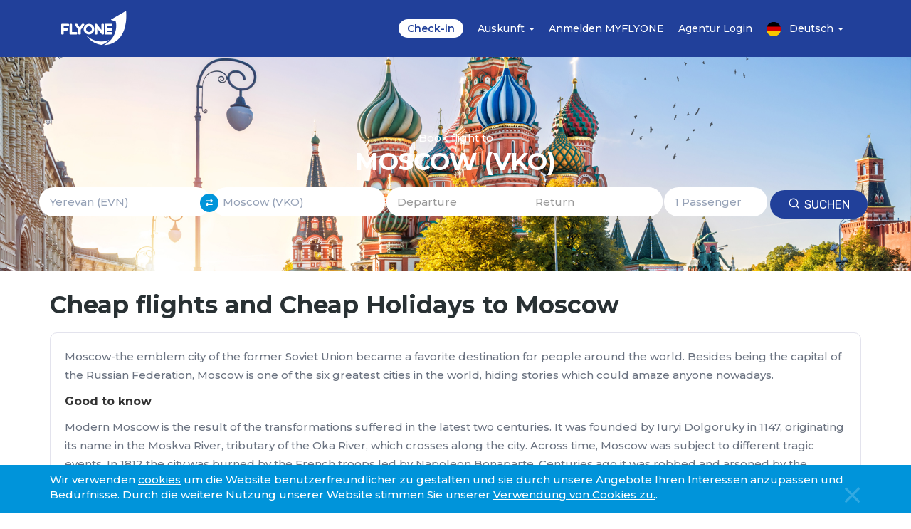

--- FILE ---
content_type: text/html; charset=utf-8
request_url: https://flyone.eu/de/Destinations/YEREVAN-MOSCOW
body_size: 141562
content:
<!DOCTYPE html ><html lang="de" xmlns="http://www.w3.org/1999/xhtml"><head><title>
	YEREVAN-MOSCOW
</title><meta charset="utf-8" /><meta http-equiv="X-UA-Compatible" content="IE=edge" /><meta name="description" content="" /><meta name="viewport" content="width=device-width, initial-scale=1, user-scalable=no" /><meta name="author" content="" /><meta name="C1.menutitle" content="Flyone" /><meta property="og:url" content="https://flyone.eu/de/Destinations/YEREVAN-MOSCOW" /><meta property="og:title" content="FLYONE | YEREVAN-MOSCOW" /><meta property="og:image" content="https://assets.flyone.eu/flyone2/landing/images/flyone-thumbnail.jpg" /><link rel="apple-touch-icon" sizes="180x180" href="https://assets.flyone.eu/flyone2/landing/images/favicon/apple-touch-icon.png" /><link rel="icon" type="image/png" sizes="32x32" href="https://assets.flyone.eu/flyone2/landing/images/favicon/favicon-32x32.png" /><link rel="stylesheet" type="text/css" href="https://fonts.googleapis.com/css2?family=Montserrat:wght@300;400;500;600;700&amp;display=swap" /><link rel="stylesheet" type="text/css" href="https://fonts.googleapis.com/css2?family=Rubik:wght@400;700;900&amp;display=swap" /><link rel="stylesheet" type="text/css" href="https://assets.flyone.eu/flyone2/landing/css/bootstrap.min.css" /><link rel="stylesheet" type="text/css" href="https://storage.googleapis.com/flyone-cms/flyone2/landing2/css/travelicon.css?ver=0.1" /><link rel="stylesheet" type="text/css" href="https://assets.flyone.eu/flyone2/landing/css/slick.css?ver=0.4" /><link rel="stylesheet" type="text/css" href="https://storage.googleapis.com/flyone-cms/flyone2/landing2/css/pikaday.css?ver=1.6" /><link rel="stylesheet" type="text/css" href="https://storage.googleapis.com/flyone-cms/flyone2/landing2/css/style.css?ver=1.9" /><link rel="stylesheet" type="text/css" href="https://assets.flyone.eu/flyone2/landing/css/typeahead.css?ver=3.8" /><link rel="stylesheet" type="text/css" href="https://assets.flyone.eu/flyone2/landing/css/jquery.timepicker.css" /><link rel="stylesheet" type="text/css" href="https://assets.flyone.eu/flyone2/landing/css/frcal-main.css?ver=0.1" /><link rel="stylesheet" type="text/css" href="https://assets.flyone.eu/flyone2/landing/css/colors.css" /><link rel="stylesheet" type="text/css" href="https://storage.googleapis.com/flyone-cms/flyone2/landing2/css/All_Newstyle.css?ver=1.6" /><script type="application/ld+json">
{
  "@context": "https://schema.org",
  "@type": "WebSite",
  "name": "FLYONE",
  "alternateName": "FLYONE",
  "url": "https://flyone.eu/"
}
</script><script src="https://code.jquery.com/jquery-3.5.1.min.js"></script><script>
					var domain = "https://flyone.pre-production.goquo.io/";
					var API_DOMAIN = "https://api4.flyone.eu/";
					//var API_DOMAIN = "https://flyone-preprod-api.goquo.net/";
					 //var API_DOMAIN = "https://flyone-cert-api.goquo.net/DigitalStaging/";
					//var API_DOMAIN = "https://flyone-cert-api.goquo.net/";
					var COOKIE_DOMAIN = ".flyone.eu";
					var ENGINE_URL = "https://bookings.flyone.eu/";
					//var ENGINE_URL = "https://flyoneui-b2c-uat.goquo.net/";
					//var ENGINE_URL = "https://flyoneui-b2c-cert.goquo.net/";
					//var CLIENT_ID = "dER@!@FGrsYUe";
					var CLIENT_ID = "";
					var CURRENT_PATH = "https://flyone.eu";
					//var CURRENT_PATH = "https://devflyone.twai.com/";
				</script><script async="async" src="https://www.googletagmanager.com/gtag/js?id=AW-830714033"></script><script>
				  window.dataLayer = window.dataLayer || [];
				  function gtag(){dataLayer.push(arguments);}
				  gtag('js', new Date());

				  gtag('config', 'AW-830714033');
				</script><script async="async" src="https://www.googletagmanager.com/gtag/js?id=AW-10857768592"></script><script>
					window.dataLayer = window.dataLayer || [];
					function gtag(){dataLayer.push(arguments);}
					gtag('js', new Date());
					gtag('config', 'AW-10857768592');
				</script><script type="text/javascript">
				   (function(m,e,t,r,i,k,a){m[i]=m[i]||function(){(m[i].a=m[i].a||[]).push(arguments)};
				   m[i].l=1*new Date();k=e.createElement(t),a=e.getElementsByTagName(t)[0],k.async=1,k.src=r,a.parentNode.insertBefore(k,a)})
				   (window, document, "script", "https://mc.yandex.ru/metrika/tag.js", "ym");
				   ym(86841082, "init", {
						clickmap:true,
						trackLinks:true,
						accurateTrackBounce:true
				   });
				</script><script>
					!function(f,b,e,v,n,t,s)
					{if(f.fbq)return;n=f.fbq=function(){n.callMethod?
					n.callMethod.apply(n,arguments):n.queue.push(arguments)};
					if(!f._fbq)f._fbq=n;n.push=n;n.loaded=!0;n.version='2.0';
					n.queue=[];t=b.createElement(e);t.async=!0;
					t.src=v;s=b.getElementsByTagName(e)[0];
					s.parentNode.insertBefore(t,s)}(window, document,'script',
					'https://connect.facebook.net/en_US/fbevents.js');
					fbq('init', '2478115545848455');
					fbq('init', '1084816905625648');
					fbq('track', 'PageView');
				</script><script async="async" src="https://www.googletagmanager.com/gtag/js?id=UA-129438980-1"></script><script>
				  window.dataLayer = window.dataLayer || [];
				  function gtag(){dataLayer.push(arguments);}
				  gtag('js', new Date());

				  gtag('config', 'UA-129438980-1');
				</script><script>(function(w,d,s,l,i){w[l]=w[l]||[];w[l].push({'gtm.start':
				new Date().getTime(),event:'gtm.js'});var f=d.getElementsByTagName(s)[0],
				j=d.createElement(s),dl=l!='dataLayer'?'&amp;l='+l:'';j.async=true;j.src=
				'https://www.googletagmanager.com/gtm.js?id='+i+dl;f.parentNode.insertBefore(j,f);
				})(window,document,'script','dataLayer','GTM-PJS7WH6');</script><script charset="UTF-8" src="//web.webpushs.com/js/push/c93c7cb02d1f8770a1e391c51247d6ad_1.js" async="async"></script><script>
					// 
					$(document).ready(function() {
						$("input[name='mdlgender']").change(function(){
							var genderVal = $(this).val();
							if (genderVal == 'male') { 
								$("#titlefill").val("Mr");
							}
							else {
								$("#titlefill").val("Mrs");
							}
						});
						$('.preventUncheck').change(function(e) {
							// if ($('.preventUncheck:checked').length == 0 &amp;&amp; !this.checked)
								this.checked = true;
						});
					});
					// 
				</script><!--<link rel="shortcut icon" type="image/x-icon" href="https://gqcms-res.s3.amazonaws.com/flyone/landing/images/favicon.ico" />
		<link rel="icon" type="image/png" sizes="16x16" href="https://assets.flyone.eu/flyone2/landing/images/favicon/favicon-16x16.png" />-->
<style>
					.mobilemodal {text-align:center;}
					.mobilemodal img{margin:10px auto; max-width:50%}
					.mobilemodal img.flyone-logo{margin-top:30px}
					.mobilemodal img.mobileimg{width:160px}
					.mobilemodal .modal-header{padding:5px 10px 0; border: none;}
					.mobilemodal .modal-header button{font-size:42px; font-weight:normal;opacity: .7;position: absolute; right: 10px;}
					.mobilemodal .modal-body p{margin:20px 0px }
					.mobilemodal .modal-body{padding-bottom:30px}
					.mobilemodal .modal-dialog{margin:30px}
					.mobilemodal .modal-content{border-radius:15px}
					.mobilemodal.modal{top:11%}
					.checkout_caption{color:#21459d;text-align:center; margin-top:20px;line-height:50px;font-size:40px}
					.cheap_flights li.slick-slide label.new {
						background:#0094da;
						padding:5px 10px;
						color:#fff;
						position:absolute;
						top:10px;
						right:10px;
						border-radius:5px;
						font-size: 12px;
						font-weight: 600;
						z-index: 99;
					}
					.currency-slt .dropdown-toggle label { margin: 0; font-weight: 500; }
					.dropdown-menu.currency li a { width: 100% }
					@media (max-width: 991) {
					   .inner_content .checkout .col-xs-12&gt;.row&gt;.col-md-3,
						.inner_content .checkout .col-xs-12&gt;.row&gt;.col-md-9 {
							display: inherit !importnat
						}	
					}
					@media (max-width: 767px) {
						.form-group.search { padding:4px !important }
						.world-icon {margin: 0 auto !important;}
						/*.navbar-logo {     
							text-align: center;
							width: 108px;
							margin: auto;
						}
						.navbar-toggle + .col-md-12 { width: 70%; float: right; }*/
					}
					@media (max-width: 1199px) {
						body .navbar-collapse .navbar-nav {
							left:0px;
							-webkit-transform: translateX(-300px);
							-moz-transform: translateX(-300px);
							transform: translateX(-300px);
						}
						body.homepage.iphone.show .banner_bg,
						body.homepage.iphone.show .navbar-toggle,
						body.homepage.iphone.show .subscribe_bg,
						body.homepage.iphone.show  .main-container {
							z-index:1 !important;
						}
					}
					  .pika-single .btn-primary {
							padding: 8px 20px;
							font-size: 13px;
							border: none;
							border-radius: 8px;
							box-shadow: none;
						}
					.megadropdown_search_box form{display:none !important}
					body[data-culture="ro-RO"] .dpFormBox .passenger_bg_box .room-container .custom-padding.childAge .label-input label { font-size:13px; }
					.need_help_boxes.left li a { padding:10px 20px !important; font-size: 15px !important; margin-top: 10px; font-weight: 500 !important;}
					.passenger_bg_box .passenger_box .passenger_count .pass_count { line-height:34px; }
					footer .footer_links ul li a { font-size:12px; }
					header .dropdown-menu.mega-dropdown-menu .info_megadropdown_bg ul li a h4 { font-size:15px; }
					.dest_form { z-index:9; }
					.destinations_lists li .destination_title { padding:15px 15px; }
					.destinations_lists li .destination_title h5 { font-size:16px; }
					/*.destinations_lists li .destination_title span { font-size:25px; }*/
					.signup_followus_section { margin-top:50px; }
					@media (max-width: 1199px) {
						.destinations_lists li { max-width: 326px; }
					}
				</style><style>
					.alert.alertHasBtn a {
						background: #2d9ed2;
						padding: 2px 8px;
						border-radius: 5px;
						color: #fff;
						margin-top: 3px;
						display: inline-block;
					}
					button.btn.btn_submit {
						display: flex !important;
						align-items: center;
						justify-content: center;
					}
					button.btn.btn_submit .loader,
					button.btn.btn_submit .loader:after {
					  border-radius: 50%;
					  width: 2em;
					  height: 2em;
					}
					button.btn.btn_submit .loader {
					  font-size: 10px;
					  position: relative;
						margin-left:5px;
					  text-indent: -9999em;
					  border-top: 2px solid rgba(255, 255, 255, 0.2);
					  border-right: 2px solid rgba(255, 255, 255, 0.2);
					  border-bottom: 2px solid rgba(255, 255, 255, 0.2);
					  border-left: 2px solid #ffffff;
					  -webkit-transform: translateZ(0);
					  -ms-transform: translateZ(0);
					  transform: translateZ(0);
					  -webkit-animation: load8 1.1s infinite linear;
					  animation: load8 1.1s infinite linear;
					}
					@-webkit-keyframes load8 {
					  0% {
						-webkit-transform: rotate(0deg);
						transform: rotate(0deg);
					  }
					  100% {
						-webkit-transform: rotate(360deg);
						transform: rotate(360deg);
					  }
					}
					@keyframes load8 {
					  0% {
						-webkit-transform: rotate(0deg);
						transform: rotate(0deg);
					  }
					  100% {
						-webkit-transform: rotate(360deg);
						transform: rotate(360deg);
					  }
					}
					/*.our_benefits .col-md-4:nth-child(3) .box h5 {
						color: red;
					} */
					.iatalogo {
						color: #0095da;
						font-weight: 700;
						margin: 0 10px 0 20px;
					}
					.iatalogo img {
						position: relative;
						top: -4px;
					}
					.booking_form .form-group.dateicon {
						position: relative;
						background: #fff;
					}
					.booking_form .form-group.dateicon:before{
						z-index: 0;
 						}
					.booking_form .form-group.dateicon .form-control {
						/* background-color: transparent !important;*/
						z-index: 10;
						position: relative;
					}
					
					.mob_loginname { display:none; }
					 @media (max-width: 1199px) {
						.mob_loginname { display:inherit; position: absolute; right: 0px; top: 15px; }
						 header .mob_loginname .signin .siginDrop { padding-top:0px; padding-bottom:0px; }
						 .mob_loginname .open .dropdown-menu { height:auto; right: 20px; }
						 .mob_loginname .dropdown a[aria-expanded="true"] .caret { border-bottom-color: #fff !important; }
						 .mob_loginname .siginDrop .dropdown-menu li a { color:#0194da; }
						 .mob_loginname .siginDrop.open .dropdown-menu li a {
							padding: 5px 20px !important;
						 }
					 }
					@media (max-width: 767px) {
						.mob_loginname { margin:0px !important; }
						.header_sign_btn1,
						.header_sign_btn1:hover, 
						.header_sign_btn1:focus { color:#fff; text-decoration:none; font-size:13px; }
						header .mob_loginname .signin .siginDrop .dropdown-toggle {
							width: 80px;
							font-size:13px;
							text-overflow: ellipsis;
							white-space: nowrap;
							overflow: hidden;
							display: inline-block;
						}
						header .mob_loginname .signin .siginDrop .dropdown-toggle .caret {
							position: absolute;
							right: 10px;
							top: 7px;
						}
						.navbar-nav.mob_loginname .open .dropdown-menu { 
							background-color: #fff;
							z-index: 6;
							position: absolute;
							right: 0px;
							left: inherit;
							min-width:130px;
						}
						.mob_loginname .siginDrop.open .dropdown-menu li a { font-size:13px; }
						.mob_loginname .siginDrop.open .dropdown-menu li a {
							padding: 5px 10px !important;
						}
					}
					@media (max-width: 480px) {
						header .mob_loginname .signin .siginDrop .dropdown-toggle { font-size:12px; width:50px; }
					}
				</style><style>					
					.booking_form .btn-primary:hover{opacity: 0.8; background:#3452ac;}	
					.dropdown-menu .active a { background-color: #0094da !important; color: #fff !important;}
				</style><style>
					.forgotPassword .signup_followus_section .forgotPassword_form{
						border:none;
					}
					.forgotPassword .signup_followus_section .forgotPassword_form h4{
						text-align:left;
					}
				</style><style>
					.btn_submit.btn_custom{
						    width: 120px !important;
    float: right !important;
    margin-top: -25px !important;
					}
					#checkin-form{display:none }
					.close { font-size: 25px; margin-top: -1px; }
				</style><style>
					.spassword_error{color:red;padding-bottom:5px}
					   .icon.icon-fo-tick{ position: absolute;top: 22px;right: 30px; color:#01a955
					}
				</style><style>
					.d-flex { display:flex; }
					.flex-justify-space { justify-content:space-between; }
				</style></head><body data-culture="de-DE"><noscript><div><img src="https://mc.yandex.ru/watch/86841082" style="position:absolute; left:-9999px;" alt="" /></div></noscript><noscript><img height="1" width="1" style="display:none" src="https://www.facebook.com/tr?id=2478115545848455&amp;ev=PageView&amp;noscript=1" alt="FacebookFixelGlobal" /></noscript><noscript><img height="1" width="1" style="display:none" src="https://www.facebook.com/tr?id=1084816905625648&amp;ev=PageView&amp;noscript=1" alt="FacebookFixelArmenia" /></noscript><form method="post" action="./YEREVAN-MOSCOW" id="aspnetForm">
<div class="aspNetHidden">
<input type="hidden" name="__EVENTTARGET" id="__EVENTTARGET" value="" />
<input type="hidden" name="__EVENTARGUMENT" id="__EVENTARGUMENT" value="" />
<input type="hidden" name="__VIEWSTATE" id="__VIEWSTATE" value="paJNdk3R47FQ876GiMOBaOIQsqk7hVa1PtliMCFaGsj99yTejxqB0GgPmr2Qjhp5HDSD5zt8WLfoLS8q2N3YhQ==" />
</div>

<script type="text/javascript">
//<![CDATA[
var theForm = document.forms['aspnetForm'];
if (!theForm) {
    theForm = document.aspnetForm;
}
function __doPostBack(eventTarget, eventArgument) {
    if (!theForm.onsubmit || (theForm.onsubmit() != false)) {
        theForm.__EVENTTARGET.value = eventTarget;
        theForm.__EVENTARGUMENT.value = eventArgument;
        theForm.submit();
    }
}
//]]>
</script>


<script src="http://ajax.aspnetcdn.com/ajax/4.6/1/WebForms.js" type="text/javascript"></script>
<script type="text/javascript">
//<![CDATA[
window.WebForm_PostBackOptions||document.write('<script type="text/javascript" src="/WebResource.axd?d=pynGkmcFUV13He1Qd6_TZOqncvqrQB-0c3GRc2IgQ6lVSUK2FuNtDJciV1XxXUwgIqSipnXdH6qByd0h-gInYw2&amp;t=638344083423008439"><\/script>');//]]>
</script>



<script src="http://ajax.aspnetcdn.com/ajax/4.6/1/MicrosoftAjax.js" type="text/javascript"></script>
<script type="text/javascript">
//<![CDATA[
(window.Sys && Sys._Application && Sys.Observer)||document.write('<script type="text/javascript" src="/ScriptResource.axd?d=NJmAwtEo3Ipnlaxl6CMhvu8K_ZRyO1w5-fxakEiLWXAZH4-CWOm9y2SLnjYpV2pIigmIjBS5n9qu1uhTs31y2N0bRTgmNrQNJqL1-yh5USLcknlexptWj9-ziTdkXWtUP6YPL8aLOWU-MlLoIy8361d1BvVUSeZDHcoGUMqnFhc1&t=ffffffffadad19fc"><\/script>');//]]>
</script>

<script src="http://ajax.aspnetcdn.com/ajax/4.6/1/MicrosoftAjaxWebForms.js" type="text/javascript"></script>
<script type="text/javascript">
//<![CDATA[
(window.Sys && Sys.WebForms)||document.write('<script type="text/javascript" src="/ScriptResource.axd?d=dwY9oWetJoJoVpgL6Zq8OHlynVXWcVJww16djwjlL72S747WnsRB28zl6S-AVF6sbxSS4jolPHbF-zSqqh4woNunuJtwDM9WMI66fLWy1MivbnsNI1L1GUYzgXmfDrOZJbnaq6V8Wggo7OPDUhTDrPzdntKo9Ilzj1HQ0O0DU2g1&t=ffffffffadad19fc"><\/script>');//]]>
</script>

    <script type="text/javascript">
//<![CDATA[
Sys.WebForms.PageRequestManager._initialize('ctl39$ScriptManager1', 'aspnetForm', [], [], [], 90, '');
//]]>
</script>

	<script type="text/javascript">
		function loadCookieToken(token) {
			var date = new Date();
			date.setTime(date.getTime() + (30*60*1000));
			expires = "; expires=" + date.toUTCString();
			document.cookie = "COOKIE_TOKEN=" + (token || "")  + expires + "; path=/; domain=.flyone.eu; secure";
			//document.cookie = "COOKIE_TOKEN=" + (token || "")  + expires + "; path=/; domain=devflyone.twai.com;";
			//document.cookie = "COOKIE_TOKEN=" + (token || "")  + expires + "; path=/; domain=flyone-cms.goquo.net;";
			}
	</script>
	

<div class="aspNetHidden">

	<input type="hidden" name="__VIEWSTATEGENERATOR" id="__VIEWSTATEGENERATOR" value="80A69F75" />
</div>

<script type="text/javascript">
//<![CDATA[
loadCookieToken('MgXQ1t0YREi4_vVDvRoGYU0OHfFudP482Ugd71m6bog');//]]>
</script>
</form>

<script type="text/javascript">  
               var blnredirect="false";
                var mobileredirect="false";
                if(mobileredirect=="false" && blnredirect=="true")
                {                              
                                !function(a){var b=/iPhone/i,c=/iPod/i,d=/iPad/i,e=/(?=.*\bAndroid\b)(?=.*\bMobile\b)/i,f=/Android/i,g=/(?=.*\bAndroid\b)(?=.*\bSD4930UR\b)/i,h=/(?=.*\bAndroid\b)(?=.*\b(?:KFOT|KFTT|KFJWI|KFJWA|KFSOWI|KFTHWI|KFTHWA|KFAPWI|KFAPWA|KFARWI|KFASWI|KFSAWI|KFSAWA)\b)/i,i=/IEMobile/i,j=/(?=.*\bWindows\b)(?=.*\bARM\b)/i,k=/BlackBerry/i,l=/BB10/i,m=/Opera Mini/i,n=/(CriOS|Chrome)(?=.*\bMobile\b)/i,o=/(?=.*\bFirefox\b)(?=.*\bMobile\b)/i,p=new RegExp("(?:Nexus 7|BNTV250|Kindle Fire|Silk|GT-P1000)","i"),q=function(a,b){return a.test(b)},r=function(a){var r=a||navigator.userAgent,s=r.split("[FBAN");return"undefined"!=typeof s[1]&&(r=s[0]),s=r.split("Twitter"),"undefined"!=typeof s[1]&&(r=s[0]),this.apple={phone:q(b,r),ipod:q(c,r),tablet:!q(b,r)&&q(d,r),device:q(b,r)||q(c,r)||q(d,r)},this.amazon={phone:q(g,r),tablet:!q(g,r)&&q(h,r),device:q(g,r)||q(h,r)},this.android={phone:q(g,r)||q(e,r),tablet:!q(g,r)&&!q(e,r)&&(q(h,r)||q(f,r)),device:q(g,r)||q(h,r)||q(e,r)||q(f,r)},this.windows={phone:q(i,r),tablet:q(j,r),device:q(i,r)||q(j,r)},this.other={blackberry:q(k,r),blackberry10:q(l,r),opera:q(m,r),firefox:q(o,r),chrome:q(n,r),device:q(k,r)||q(l,r)||q(m,r)||q(o,r)||q(n,r)},this.seven_inch=q(p,r),this.any=this.apple.device||this.android.device||this.windows.device||this.other.device||this.seven_inch,this.phone=this.apple.phone||this.android.phone||this.windows.phone,this.tablet=this.apple.tablet||this.android.tablet||this.windows.tablet,"undefined"==typeof window?this:void 0},s=function(){var a=new r;return a.Class=r,a};"undefined"!=typeof module&&module.exports&&"undefined"==typeof window?module.exports=r:"undefined"!=typeof module&&module.exports&&"undefined"!=typeof window?module.exports=s():"function"==typeof define&&define.amd?define("isMobile",[],a.isMobile=s()):a.isMobile=s()}(this);

                                if(isMobile.any || window.matchMedia("(max-width: 767px)").matches)
                                {
                                                window.location.href = "https://mobile.flyone.eu";
                                }                              
                }
                                
</script>
<!--<script type="text/javascript">
	var blnredirect="false";
	var iplist="";
	var IPERROR="";
	var ReqHeader="";
	var mobileredirect="false";
	
	if(mobileredirect=="false")
	{
	
		if(blnredirect=="true")
		{
			!function(a){var b=/iPhone/i,c=/iPod/i,d=/iPad/i,e=/(?=.*\bAndroid\b)(?=.*\bMobile\b)/i,f=/Android/i,g=/(?=.*\bAndroid\b)(?=.*\bSD4930UR\b)/i,h=/(?=.*\bAndroid\b)(?=.*\b(?:KFOT|KFTT|KFJWI|KFJWA|KFSOWI|KFTHWI|KFTHWA|KFAPWI|KFAPWA|KFARWI|KFASWI|KFSAWI|KFSAWA)\b)/i,i=/IEMobile/i,j=/(?=.*\bWindows\b)(?=.*\bARM\b)/i,k=/BlackBerry/i,l=/BB10/i,m=/Opera Mini/i,n=/(CriOS|Chrome)(?=.*\bMobile\b)/i,o=/(?=.*\bFirefox\b)(?=.*\bMobile\b)/i,p=new RegExp("(?:Nexus 7|BNTV250|Kindle Fire|Silk|GT-P1000)","i"),q=function(a,b){return a.test(b)},r=function(a){var r=a||navigator.userAgent,s=r.split("[FBAN");return"undefined"!=typeof s[1]&&(r=s[0]),s=r.split("Twitter"),"undefined"!=typeof s[1]&&(r=s[0]),this.apple={phone:q(b,r),ipod:q(c,r),tablet:!q(b,r)&&q(d,r),device:q(b,r)||q(c,r)||q(d,r)},this.amazon={phone:q(g,r),tablet:!q(g,r)&&q(h,r),device:q(g,r)||q(h,r)},this.android={phone:q(g,r)||q(e,r),tablet:!q(g,r)&&!q(e,r)&&(q(h,r)||q(f,r)),device:q(g,r)||q(h,r)||q(e,r)||q(f,r)},this.windows={phone:q(i,r),tablet:q(j,r),device:q(i,r)||q(j,r)},this.other={blackberry:q(k,r),blackberry10:q(l,r),opera:q(m,r),firefox:q(o,r),chrome:q(n,r),device:q(k,r)||q(l,r)||q(m,r)||q(o,r)||q(n,r)},this.seven_inch=q(p,r),this.any=this.apple.device||this.android.device||this.windows.device||this.other.device||this.seven_inch,this.phone=this.apple.phone||this.android.phone||this.windows.phone,this.tablet=this.apple.tablet||this.android.tablet||this.windows.tablet,"undefined"==typeof window?this:void 0},s=function(){var a=new r;return a.Class=r,a};"undefined"!=typeof module&&module.exports&&"undefined"==typeof window?module.exports=r:"undefined"!=typeof module&&module.exports&&"undefined"!=typeof window?module.exports=s():"function"==typeof define&&define.amd?define("isMobile",[],a.isMobile=s()):a.isMobile=s()}(this);

			if((isMobile.any || window.matchMedia("(max-width: 767px)").matches) && blnredirect=="true")
			{
				window.location.href = "https://mobile.flyone.eu";
			}	
		}
		else
		{

			fetch("https://api.country.is/")
				.then(response => response.json())
				.then(data => {			
					console.error("IP:", data.ip);
					console.error("Country:", data.country);
					if(data.ip =="212.56.207.34" || data.ip =="122.165.199.143" || data.ip =="106.51.49.80" || data.ip=="180.151.81.218" || data.ip=="182.76.222.74" || data.country=="FR" )  //180.151.81.218  //212.56.207.34  //|| data.ip =="180.151.81.218"
					{
						blnredirect="true";	
						console.error("blnredirect:", blnredirect);
						!function(a){var b=/iPhone/i,c=/iPod/i,d=/iPad/i,e=/(?=.*\bAndroid\b)(?=.*\bMobile\b)/i,f=/Android/i,g=/(?=.*\bAndroid\b)(?=.*\bSD4930UR\b)/i,h=/(?=.*\bAndroid\b)(?=.*\b(?:KFOT|KFTT|KFJWI|KFJWA|KFSOWI|KFTHWI|KFTHWA|KFAPWI|KFAPWA|KFARWI|KFASWI|KFSAWI|KFSAWA)\b)/i,i=/IEMobile/i,j=/(?=.*\bWindows\b)(?=.*\bARM\b)/i,k=/BlackBerry/i,l=/BB10/i,m=/Opera Mini/i,n=/(CriOS|Chrome)(?=.*\bMobile\b)/i,o=/(?=.*\bFirefox\b)(?=.*\bMobile\b)/i,p=new RegExp("(?:Nexus 7|BNTV250|Kindle Fire|Silk|GT-P1000)","i"),q=function(a,b){return a.test(b)},r=function(a){var r=a||navigator.userAgent,s=r.split("[FBAN");return"undefined"!=typeof s[1]&&(r=s[0]),s=r.split("Twitter"),"undefined"!=typeof s[1]&&(r=s[0]),this.apple={phone:q(b,r),ipod:q(c,r),tablet:!q(b,r)&&q(d,r),device:q(b,r)||q(c,r)||q(d,r)},this.amazon={phone:q(g,r),tablet:!q(g,r)&&q(h,r),device:q(g,r)||q(h,r)},this.android={phone:q(g,r)||q(e,r),tablet:!q(g,r)&&!q(e,r)&&(q(h,r)||q(f,r)),device:q(g,r)||q(h,r)||q(e,r)||q(f,r)},this.windows={phone:q(i,r),tablet:q(j,r),device:q(i,r)||q(j,r)},this.other={blackberry:q(k,r),blackberry10:q(l,r),opera:q(m,r),firefox:q(o,r),chrome:q(n,r),device:q(k,r)||q(l,r)||q(m,r)||q(o,r)||q(n,r)},this.seven_inch=q(p,r),this.any=this.apple.device||this.android.device||this.windows.device||this.other.device||this.seven_inch,this.phone=this.apple.phone||this.android.phone||this.windows.phone,this.tablet=this.apple.tablet||this.android.tablet||this.windows.tablet,"undefined"==typeof window?this:void 0},s=function(){var a=new r;return a.Class=r,a};"undefined"!=typeof module&&module.exports&&"undefined"==typeof window?module.exports=r:"undefined"!=typeof module&&module.exports&&"undefined"!=typeof window?module.exports=s():"function"==typeof define&&define.amd?define("isMobile",[],a.isMobile=s()):a.isMobile=s()}(this);

						if((isMobile.any || window.matchMedia("(max-width: 767px)").matches) && blnredirect=="true")
						{
							window.location.href = "https://mobile.flyone.eu";
						}			
					}			
			})
			.catch(error => {
				console.error("Error fetching IP address:", error);
			});
		}
	}
</script>-->
		
<div class="loader_bg hide"><div class="spinner-border"></div><p><br /></p><h4>Please Wait</h4><p>We are processing your request</p></div><noscript><iframe src="https://www.googletagmanager.com/ns.html?id=GTM-PJS7WH6" height="0" width="0" style="display:none;visibility:hidden"></iframe></noscript><div class="animated preloader"></div><div class="bk_bg"></div><header><div class="container"><div class="row"><div class="col-md-12 pos-inherit"><nav class="navbar bor-none pos-inherit"><div class="row"><button type="button" class="navbar-toggle collapsed" data-toggle="collapse" data-target="#bs-example-navbar-collapse-1" aria-expanded="false"><span class="sr-only">Toggle navigation</span><span class="icon-bar"></span><span class="icon-bar"></span><span class="icon-bar"></span></button><div class="col-lg-2 col-md-12"><div class="navbar-logo"><a href="/de/"><i class="icon icon-fo-logo"></i></a></div><div class="navbar-nav mob_loginname"><span class="signin"><a data-toggle="modal" data-target="#signin-form" class="header_sign_btn1 signin-hide" href="#signup_form"><i class="icon icon-fo-user"></i> Log in</a></span></div></div><div class="col-lg-10 col-md-12 pull-right pos-inherit"><div id="bs-example-navbar-collapse-1" class="collapse navbar-collapse"><ul class="nav navbar-nav navbar-right text-right"><li class="checkinTrigger"><a href="javascript:;" class="activefnm">Check-in</a></li><li class="dropdown addinfomenu"><a href="#" class="dropdown-toggle" data-toggle="dropdown" role="button" aria-haspopup="true" aria-expanded="false">Auskunft  <span class="caret"></span></a><div class="dropdown-info dropdown-menu "><span class="upcaret"><i class="fo-icon icon-arrow_drop_down"></i></span><h4>Auskunft </h4><div class="info-drop-down-mega"><div class="row"><div class="col-md-4"><h5>Flug buchen</h5><ul class="info-mega-menu"><li><a href="/de/Destinations">Destinations </a></li><li><a href="https://bookings.flyone.eu/FareView">Fahrpreiskalender</a></li><li><a href="/de/How-to-book/Fare-Families">Tarif für Familien</a></li><li><a href="/de/How-to-book/Passenger-Types">Passagiertypen</a></li><li><a href="/de/How-to-book/Group-bookings">Gruppenbuchungen</a></li><li><a href="/de/How-to-book/FLYONE-Mobile-app">FLYONE Mobile app</a></li><li><a href="/de/faq">FAQ</a></li></ul></div><div class="col-md-4"><h5>Vor den Flügen</h5><div class="befor-flight-menu"><ul class="info-mega-menu"><li><a href="/de/Before-flights/Check-in">Check-in</a></li><li><a href="/de/Before-flights/Baggage">Gepäck</a></li><li><a href="/de/Before-flights/Seat-selection">Sitzplatz Auswahl</a></li><li><a href="/de/Before-flights/Meal">Mahlzeit</a></li><li><a href="/de/All-services">Alle Dienstleistungen</a></li></ul></div></div><div class="col-md-4"><ul class="info-mega-menu"><h5> </h5><li><a href="/de/FLYONE-FEES">Gebühren</a></li><li><a href="/de/Before-flights/Passport-details">Passdaten</a></li><li><a href="de/Before-flights/Guide-for-Safe-Travel">Leitfaden für sicheres Reisen</a></li><li><a href="/de/Before-flights/Security-articles-prohibited">Sicherheit: Artikel, die für den Transport verboten oder eingeschränkt sind</a></li></ul></div></div></div></div></li><li class="signin"><a data-toggle="modal" data-target="#signin-form" class="signin-hide" href="#signup_form">Anmelden MYFLYONE </a></li><li class="agentsignin"><a href="https://agent.flyone.eu" target="_blank">Agentur Login</a></li><div class="megadropdown_search_box hidden visible-md visible-sm visible-xs hide"><h4 class="hidden visible-md">Search</h4><form><div class="form-group"><input type="text" class="form-control" value="" placeholder="Search" /><input type="submit" class="search_btn" value="" /><i class="icon icon-search"></i></div></form></div><li class="dropdown language-slt toggle-dropdown"><h4 class="hidden visible-md">Language</h4><a href="#" class="dropdown-toggle" data-toggle="dropdown" role="button" aria-haspopup="true" aria-expanded="false"><i class="flag-icon icon-de"></i> Deutsch <span class="caret"></span></a><ul class="dropdown-menu language toggle-dropdown-menu dropdown-menu-left"><li data-value="en" class=""><a href="javascript:;"><i class="flag-icon icon-us"></i> English</a></li><li data-value="ro"><a href="javascript:;"><i class="flag-icon icon-ro"></i> Română</a></li><li data-value="ru"><a href="javascript:;"><i class="flag-icon icon-ru"></i> Русский</a></li><li data-value="am"><a href="javascript:;"><i class="flag-icon icon-hy"></i> 
																	Հայերեն
																</a></li><li data-value="it" class=""><a href="javascript:;"><i class="flag-icon icon-it"></i> 
																	Italiano
																</a></li><li data-value="de" class="active"><a href="javascript:;"><i class="flag-icon icon-de"></i> 
																	Deutsch
																</a></li><li data-value="fr"><a href="javascript:;"><i class="flag-icon icon-fr"></i> Français</a></li><li data-value="uk"><a href="javascript:;"><i class="flag-icon icon-uk"></i> Українська</a></li><li data-value="uz"><a href="javascript:;"><i class="flag-icon icon-uz"></i> O'zbek</a></li></ul></li></ul><a href="#" class="nav_close navbar-toggle"><i class="icon icon-close"></i></a></div></div></div></nav></div></div></div></header><div id="forgotPassword" class="forgotPassword sign_in modal fade" role="dialog"><div class="modal-dialog"><div class="modal-content"><div class="modal-body signup_followus_section mt-0 clearfix"><div class="forgotPassword_form signup_form"><div class="row"><div class="col-md-12 col-sm-12"><form id="frgtPswdFormModal" autocomplete="off" class="validateForm"><button type="button" class="close" data-dismiss="modal">×</button><h4 data-translate="STRING_FORGOTPSWRD">Forgot password</h4><div class="row"><div class="col-md-12 col-sm-12 col-xs-12 valid-msg"></div></div><div class="form-group"><label data-translate="STRING_ENTREMAIL">Enter your email to reset password</label><input id="" type="email" class="form-control" data-translate="STRING_EMAILADDRESS" placeholder="Email address" name="email" data-validation="required"></input></div><div class="form-group"><button id="resetPswdTrigrBtn" type="button" class="btn btn_submit" onclick="showLoadingSubmitBtn(&#39;#resetPswdTrigrBtn&#39;, &#39;#frgtPswdFormModal&#39;);"><span data-translate="STRING_RESETPSWD">Reset Password</span><div class="loader hide">Loading...</div></button></div></form></div></div></div></div></div></div></div><div id="checkin-form" class="sign_in modal fade" role="dialog"><div class="modal-dialog"><div class="modal-content"><div class="modal-body signup_followus_section mt-0 clearfix"><div class="signup_form check_in_form"><button type="button" class="close" data-dismiss="modal" style="opacity:0.5">×</button><ul class="nav nav-tabs" role="tablist"><h4 class="mb-0" data-translate="STRING_FINDBOOKING">Find Booking</h4></ul><div class="tab-content"><div id="checkin" role="tabpanel" class="tab-pane active"><form id="Checkinform" action="https://bookings.flyone.eu" method="get" autocomplete="off" class="validateForm"><div class="row"><div class="col-md-12 col-sm-6"><div class="form-group"><label style="color: red" class="hide pnrvalid" data-translate="STRING_VALIDPNRDETAIL">Enter valid PNR and Lastname *</label><input id="Pnrno" type="text" class="form-control" placeholder="Confirmation code" data-translate="STRING_SAMPLEPNR" name="pnrNumber" value="" data-validation="required"></input></div></div><div class="col-md-12 col-sm-6"><div class="form-group"><input id="Lastname" type="text" class="form-control" placeholder="Last name" data-translate="STRING_PASSENGERLASTNAME" name="lastName" value="" data-validation="required"></input></div></div></div><button type="submit" class="btn btn_submit btn-loader" data-translate="STRING_SEARCH"><img src="https://assets.flyone.eu/flyone/landing/images/s-loader.svg" class="checkin-loader hide" /> Search</button><div class="row hide"><div class="col-md-6"><a href="#">Forgot password</a></div><div class="col-md-6"><button type="" class="btn btn_submit btn_custom">Login</button></div></div></form></div></div></div></div></div></div></div><div id="managebooking-form" class="sign_in modal fade" role="dialog"><div class="modal-dialog"><div class="modal-content"><div class="modal-body signup_followus_section mt-0 clearfix"><div class="signup_form check_in_form"><button type="button" class="close" data-dismiss="modal">×</button><ul class="nav nav-tabs" role="tablist"><h4 class="mb-0" data-translate="STRING_FINDBOOKING">Find Booking</h4></ul><div class="tab-content"><div id="mmbtab" role="tabpanel" class="tab-pane active"><form id="mmbForm" action="https://bookings.flyone.eu/BookingManagement?" method="get" autocomplete="off" class="validateForm"><input id="chknToken" type="hidden" name="token"></input><div class="row"><div class="col-md-12 col-sm-6"><div class="form-group"><label style="color: red" class="hide pnrvalid" data-translate="STRING_VALIDPNRDETAIL">Enter valid PNR and Lastname *</label><input id="mmbPnr" type="text" class="form-control" data-translate="STRING_SAMPLEPNR" placeholder="Confirmation code" name="pnr" value="" data-validation="required"></input></div></div><div class="col-md-12 col-sm-6"><div class="form-group"><input id="mmbLastName" type="text" class="form-control" data-translate="STRING_PASSENGERLASTNAME" placeholder="Passenger&#39;s last name" name="lastName" value="" data-validation="required"></input></div></div></div><button type="submit" class="btn btn_submit btn-loader" data-translate="STRING_SEARCH"><img src="https://assets.flyone.eu/flyone2/landing/images/s-loader.svg" class="checkin-loader hide" /> Search</button></form></div></div></div></div></div></div></div><section class="main-container inner_content pt-0"><audio class="audio-for-speech"></audio><div class="translate-tooltip-mtz hidden"><div class="header"><div class="header-controls"><span class="sound-translate"></span><span class="settings"></span></div><div class="translate-icons"><img class="from" /><img class="arrow" src="chrome-extension://hiidjliailpkjeigakikbfedlfijngih/images/right-arrow.png" /><img class="to" /></div></div><div class="translated-text"><div class="words"></div><div class="sentences"></div></div><div class="controls"><div class="controls__control-wrapper"><span class="controls__description">Fast traslate</span><span class="controls__toggle dbl-click " data-store="double_click"></span><div class="controls__inner-circle"></div></div><div class="controls__control-wrapper"><span class="controls__description">Icon translate</span><span class="controls__toggle icon-trans " data-store="icon_trans"></span><div class="controls__inner-circle"></div></div></div></div><span class="translate-button-mtz hidden"></span><audio class="audio-for-speech"></audio><div class="translate-tooltip-mtz hidden"><div class="header"><div class="header-controls"><span class="sound-translate"></span><span class="settings"></span></div><div class="translate-icons"><img class="from" /><img class="arrow" src="chrome-extension://hiidjliailpkjeigakikbfedlfijngih/images/right-arrow.png" /><img class="to" /></div></div><div class="translated-text"><div class="words"></div><div class="sentences"></div></div><div class="controls"><div class="controls__control-wrapper"><span class="controls__description">Fast traslate</span><span class="controls__toggle dbl-click " data-store="double_click"></span><div class="controls__inner-circle"></div></div><div class="controls__control-wrapper"><span class="controls__description">Icon translate</span><span class="controls__toggle icon-trans " data-store="icon_trans"></span><div class="controls__inner-circle"></div></div></div></div><span class="translate-button-mtz hidden"></span><audio class="audio-for-speech"></audio><div class="translate-tooltip-mtz hidden"><div class="header"><div class="header-controls"><span class="sound-translate"></span><span class="settings"></span></div><div class="translate-icons"><img class="from" /><img class="arrow" src="chrome-extension://hiidjliailpkjeigakikbfedlfijngih/images/right-arrow.png" /><img class="to" /></div></div><div class="translated-text"><div class="words"></div><div class="sentences"></div></div><div class="controls"><div class="controls__control-wrapper"><span class="controls__description">Fast traslate</span><span class="controls__toggle dbl-click " data-store="double_click"></span><div class="controls__inner-circle"></div></div><div class="controls__control-wrapper"><span class="controls__description">Icon translate</span><span class="controls__toggle icon-trans " data-store="icon_trans"></span><div class="controls__inner-circle"></div></div></div></div><span class="translate-button-mtz hidden"></span><audio class="audio-for-speech"></audio><div class="translate-tooltip-mtz hidden"><div class="header"><div class="header-controls"><span class="sound-translate"></span><span class="settings"></span></div><div class="translate-icons"><img class="from" /><img class="arrow" src="chrome-extension://hiidjliailpkjeigakikbfedlfijngih/images/right-arrow.png" /><img class="to" /></div></div><div class="translated-text"><div class="words"></div><div class="sentences"></div></div><div class="controls"><div class="controls__control-wrapper"><span class="controls__description">Fast traslate</span><span class="controls__toggle dbl-click " data-store="double_click"></span><div class="controls__inner-circle"></div></div><div class="controls__control-wrapper"><span class="controls__description">Icon translate</span><span class="controls__toggle icon-trans " data-store="icon_trans"></span><div class="controls__inner-circle"></div></div></div></div><span class="translate-button-mtz hidden"></span><audio class="audio-for-speech"></audio><div class="translate-tooltip-mtz hidden"><div class="header"><div class="header-controls"><span class="sound-translate"></span><span class="settings"></span></div><div class="translate-icons"><img class="from" /><img class="arrow" src="chrome-extension://hiidjliailpkjeigakikbfedlfijngih/images/right-arrow.png" /><img class="to" /></div></div><div class="translated-text"><div class="words"></div><div class="sentences"></div></div><div class="controls"><div class="controls__control-wrapper"><span class="controls__description">Fast traslate</span><span class="controls__toggle dbl-click " data-store="double_click"></span><div class="controls__inner-circle"></div></div><div class="controls__control-wrapper"><span class="controls__description">Icon translate</span><span class="controls__toggle icon-trans " data-store="icon_trans"></span><div class="controls__inner-circle"></div></div></div></div><span class="translate-button-mtz hidden"></span><div class="destination_banner mb-30"><img class="img-responsive " src="/media/140077e7-2fee-4569-a60c-1052994467cd/mlo0Bw/images/destinations_page/moscow1.jpg" /><div class="des_caption"><p>Book flight to</p><h1><strong>MOSCOW</strong> (VKO)</h1><p>From 39€<br /></p></div><div class="dest_form"><div class="container"><div class="row"><div class="col-md-12"><div id="booking_form" class="booking_form"><div class="tab-content"><div id="flight" role="tabpanel" class="tab-pane active"><form id="flightSearchForm" action="https://bookings.flyone.eu/FlightResult" method="get" class="validateForm" autocomplete="off"><div class="row"><div class="col-md-5 col-xs-12"><div class="col-md-6 col-sm-6 col-xs-12"><div class="form-group"><input id="destFrom" type="text" name="depCityName" data-type="any" placeholder="From" data-validation="required" class="form-control no-border-right" autocomplete="off" readonly="true"></input><input id="destdptCity" name="depCity" value="0" type="hidden"></input></div></div><div class="col-md-6 col-sm-6 col-xs-12"><div class="form-group"><button id="change" type="button" class="interchange_icon"><i class="icon icon-fo-arrow-double"></i></button><input id="destTo" type="text" name="arrCityName" data-type="any" placeholder="To" data-validation="required" class="form-control arrcity" autocomplete="off" readonly="true"></input><input id="destarvCity" name="arrCity" value="0" type="hidden"></input></div></div></div><div class="col-md-4 col-sm-12"><div id="flightdates"><div class="col-md-6 col-sm-6"><div class="form-group dateicon"><input id="start" type="text" class="form-control" value="" placeholder="Departure" readonly="true" data-validation="required"></input><input id="start-hid" type="hidden" name="startDate"></input></div></div><div class="col-md-6 col-sm-6"><div class="form-group dateicon"><input id="end" type="text" class="form-control" value="" placeholder="Return" readonly="true" data-validation="required"></input><input id="end-hid" type="hidden" name="endDate"></input></div></div></div></div><div class="col-md-3"><div class="col-lg-6 col-md-9 col-sm-6"><div class="form-group"><input id="passengers" type="text" class="form-control add-persons" value="1 Passenger" data-trigger="#persondropdown" readonly="true"></input><div id="persondropdown" class="passenger_bg_box custom-dropdown"><ul class="pax_icons"><li class="adult-icons"><i class="icon icon-paxCountIcon"></i></li><li class="child-icons"></li></ul><div class="passenger_box adult"><div class="passenger_box_text"><h6 data-translate="STRING_ADULTS">Adults</h6><p data-translate="STRING_ADULTAGE">16+ years at the time of travel</p></div><div class="passenger_count"><button type="button" class="btn btn_count btn_less" data-type="minus"><i class="icon icon-minus"></i></button><input id="pass_count" type="number" name="adult" class="form-control pass_count" value="1" min="1" max="9" readonly="true"></input><button type="button" class="btn btn_count btn_add" data-type="plus"><i class="icon icon-plus"></i></button></div></div><div class="passenger_box teen hide"><div class="passenger_box_text"><h6 data-translate="STRING_TEENS">Teens</h6><p data-translate="STRING_TEENAGE">12-15 years at the time of travel</p></div><div class="passenger_count"><button type="button" class="btn btn_count btn_less" data-type="minus"><i class="icon icon-minus"></i></button><input id="pass_count" type="number" class="form-control pass_count" value="0" min="0" max="9" readonly="true"></input><button type="button" class="btn btn_count btn_add" data-type="plus"><i class="icon icon-plus"></i></button></div></div><div class="passenger_box child"><div class="passenger_box_text"><h6 data-translate="STRING_CHILDREN">Children</h6><p data-translate="STRING_CHILDAGE">2-11 years at the time of travel</p></div><div class="passenger_count"><button type="button" class="btn btn_count btn_less" data-type="minus"><i class="icon icon-minus"></i></button><input id="pass_count" type="number" name="child" class="form-control pass_count" value="0" min="0" max="9" readonly="true"></input><button type="button" class="btn btn_count btn_add" data-type="plus"><i class="icon icon-plus"></i></button></div></div><div class="passenger_box infant"><div class="passenger_box_text"><h6 data-translate="STRING_INFANTS">Infants</h6><p data-translate="STRING_UNDERINFANTS">Under 2 years at the time of travel</p></div><div class="passenger_count"><button type="button" class="btn btn_count btn_less" data-type="minus"><i class="icon icon-minus"></i></button><input id="pass_count" type="number" name="infant" class="form-control pass_count" value="0" min="0" max="9" readonly="true"></input><button type="button" class="btn btn_count btn_add" data-type="plus"><i class="icon icon-plus"></i></button></div></div><div><p class="error_msg" data-translate="STRING_PAXERROR">*You can only select a maximum of 9 passengers (Excluding Infants on Lap) per booking.</p></div></div></div></div><div class="col-lg-6 col-md-3 col-sm-6"><div class="form-group search" style="background-color: transparent;"><button type="submit" class="btn btn-primary btn-block btn-form"><i class="icon icon-search" aria-hidden="true"></i><span data-translate="STRING_SEARCH">Search</span></button></div></div></div></div></form></div></div></div></div></div></div></div></div><div class="subwith-bnr"><div class="container"><div class="row"><div class="col-xs-12"><h1 class="mb-20">Cheap flights and Cheap Holidays to Moscow</h1><div class="dest_table"><div class="table-responsive hide"><table class="table table-curved "><thead><tr><th scope="col">From</th><th scope="col">To</th><th scope="col">Flight type</th><th scope="col">Departure date</th><th scope="col">Fare</th><th> </th></tr></thead><tbody><tr><td>Bristol BRS</td><td>Paris BVA</td><td>One way</td><td>Tue 22 Oct</td><td class="f-bold">€ 40.99</td><td><a class="btn btn-primary" href="#">Book flight</a></td></tr><tr><td>Bristol BRS</td><td>Paris BVA</td><td>One way</td><td>Tue 22 Oct</td><td class="f-bold">€ 40.99</td><td><a class="btn btn-primary" href="#">Book flight</a></td></tr><tr><td>Bristol BRS</td><td>Paris BVA</td><td>One way</td><td>Tue 22 Oct</td><td class="f-bold">€ 40.99</td><td><a class="btn btn-primary" href="#">Book flight</a></td></tr><tr><td>Bristol BRS</td><td>Paris BVA</td><td>One way</td><td>Tue 22 Oct</td><td class="f-bold">€ 40.99</td><td><a class="btn btn-primary" href="#">Book flight</a></td></tr><tr><td>Bristol BRS</td><td>Paris BVA</td><td>One way</td><td>Tue 22 Oct</td><td class="f-bold">€ 40.99</td><td><a class="btn btn-primary" href="#">Book flight</a></td></tr><tr><td>Bristol BRS</td><td>Paris BVA</td><td>One way</td><td>Tue 22 Oct</td><td class="f-bold">€ 40.99</td><td><a class="btn btn-primary" href="#">Book flight</a></td></tr><tr><td>Bristol BRS</td><td>Paris BVA</td><td>One way</td><td>Tue 22 Oct</td><td class="f-bold">€ 40.99</td><td><a class="btn btn-primary" href="#">Book flight</a></td></tr><tr><td>Bristol BRS</td><td>Paris BVA</td><td>One way</td><td>Tue 22 Oct</td><td class="f-bold">€ 40.99</td><td><a class="btn btn-primary" href="#">Book flight</a></td></tr></tbody></table></div></div></div></div><!--div class="ad_section mb-30">
				<div class="row">
					<div class="col-md-6 col-sm-6">
						<a data-city="Moscow (VKO)" data-code="VKO" class="updateForm grid" data-target="#hotelFormPopup" href="#hotelFormPopup" data-toggle="modal">
							<div class="additional_service_box">
								<img src="/media/295826a5-285f-4ca9-ac1c-22c56a69c63b/OpnWLQ/images/destinations_page/moscow-hotel.jpg" class="img-responsive" />
								<div class="additional_service_caption">
									<div class="title_price">
										<h4>Moscow Hotels</h4>
									</div>
									<button class="btn btn-primary pull-right">Book Now</button>
								</div>
							</div>
						</a>
					</div>
					<div class="col-md-6 col-sm-6">
						<a data-city="Moscow (VKO)" data-code="VKO" class="updateForm grid" data-target="#tourFormPopup" href="#tourFormPopup" data-toggle="modal">
							<div class="additional_service_box">
								<img src="/media/2189321d-6c02-4bb7-bc71-a84ea3380edf/Gpn8PA/images/destinations_page/moscow-tour.jpg" class="img-responsive" />
								<div class="additional_service_caption">
									<div class="title_price">
										<h4>Moscow Tours</h4>
									</div>
									<button class="btn btn-primary pull-right">Book Now</button>
								</div>
							</div>
						</a>
					</div>
				</div>
			</div-->
<div class="border_box_cnt_custom mb-30"><p>Moscow-the emblem city of the former Soviet Union became a favorite destination for people around the world. Besides being the capital of the Russian Federation, Moscow is one of the six greatest cities in the world, hiding stories which could amaze anyone nowadays.<br /></p><h3 class="mb-15"><strong>Good to know</strong></h3><p>Modern Moscow is the result of the transformations suffered in the latest two centuries. It was founded by Iuryi Dolgoruky in 1147, originating its name in the Moskva River, tributary of the Oka River, which crosses along the city. Across time, Moscow was subject to different tragic events. In 1812 the city was burned by the French troops led by Napoleon Bonaparte. Centuries ago it was robbed and arsoned by the Tatars, then by the Polish-Lithuanian army. It was also the territory of different conflicts and riots. Peter the Ist’s coming to power identified itself with the transition of the Russian capital to Sankt-Petersburg. After the October revolution, Moscow became again the capital of the already Soviet Union. The city presents a radial structure, and is the host to 14 million people. The climate is mainly continental, with extremes varying from +30 C in summer to – 30 C in winter.</p><h3 class="mb-15"><strong>How to get there?</strong></h3><p>Moscow possesses a well-developed transportation network, including nine rail terminals, the famous Moscow subway and four international airports, among which is Vnukovo-the place where you will be landing. Busses, trolleybuses and trams operate from 5.30 am to 01.00 am on daily basis. The city is known for its subway network, used by people traveling long distances. The price for one trip is around 30 Roubles, but you can also buy subway passes at the many ticket offices underground. If you plan to spend a few days in Moscow you can buy a pass for 10, 20 or 30 trips, saving, thus, a lot of money. You can also take the taxi, if it is the case, and one trip could cost you around 500 Roubles. Nevertheless, if you were to visit the centre of Moscow, we would recommend you to do it by foot and enjoy its splendor.</p><h3 class="mb-15"><strong>What can you see?</strong></h3><p>Moscow represents a real economic, political and cultural centre for the country, host to 70 important educational institutions, among which Lomonosov State University, 700 scientific institutions, a series of museums and art galleries, historical monuments, churches and cathedrals. A unique trait of this specific territory is the exceptional architectural style of the buildings-the onion like chapels. Moscow is also the home to the biggest Russian fortress, dating from back in the Middle Ages, the Kremlin. Registered by the UNESCO as a cultural symbol for the world heritage, the Kremlin is also the administrative and symbolic centre of the Russian Federation.<br /><br />When counting the tourist attractions of Mocow, we must not forget the famous Red Square, which is right in the middle of the city and is being visited by countless tourists each year. It contains the St Vasilyi Blajennyi Cathedral, the State History Museum, Lenin’s Mausoleum, the biggest shopping centre, and one of Kremlin walls.<br /><br /><strong>Tretyakov Gallery</strong> is one of the biggest and most beautiful museums in the world and is dedicated solely to Russian art: paintings and sculptures of the most famous Russian artists and the richest collection of old Russian religious icons.<br /><br /><strong>Bolshoi Theatre</strong> is one of the most important theatres in the world, where opera and ballet plays are being played. By the way, you can also rest next to the famous well around it and enjoy the beauty of the surroundings.<br /><br /><strong>Gorky Park</strong> is the biggest and most famous Moscow park, amazing you with its walking lanes, statues and cafes, where you can meet your friends and enjoy a good cup of coffee. In wintertime, the alleys are adorned with ice statues and many ice rinks are open to visitors.<br /><br />Moreover, you can revel in the many touristic attractions of national interest: palaces and castles, cathedrals, churches, museums, parks and gardens, buildings and towers. The Moscow White House, the Lubyanka Prison, the TV Tower and the Ostankino Palace are just some of the most interesting places you must see if you go to Moscow.</p></div></div></div></section><!--<f:function xmlns:f="http://www.composite.net/ns/function/1.0" name="Flyone.MainFooter" />-->
<footer><div class="container"><div class="row"><div class="footer_links"><div class="col-md-4 col-sm-12"><h5>Nützlich</h5><ul><li><a href="/de/About-FLYONE/About-company">Über die Gesellschaft</a></li><li><a href="/de/Contact/Contact-us">Kontakdatei</a></li><li><a href="/de/faq">FAQ</a></li><li><a href="/de/About-FLYONE/Careers">Karriere</a></li></ul></div><div class="col-md-4 col-sm-12"><h5>Passagierführer</h5><ul><li><a href="https://bookings.flyone.eu/FareView" target="_blank">Fahrpreiskalender </a></li><li><a href="/de/FLYONE-FEES">FLYONE Gebühren</a></li><li><a href="/de/How-to-book/Passenger-Types">Passagiertypen</a></li><li><a href="/de/Before-flights/Baggage">Gepäck</a></li><li><a href="/de/About-FLYONE/General-Rules">Allgemeine Regeln</a></li></ul></div><div class="col-md-4 col-sm-12"><h5>Partnerschaft </h5><ul><li><a href="http://agent.flyone.eu" target="_blank">Agenturkonto</a></li><li><a href="/de/Do-Business-with-FLYONE/IATA-Travel-Agents">IATA Reisebüro</a></li><li><a href="/de/Do-Business-with-FLYONE/Cargo">Cargo</a></li><li><a href="/de/Do-Business-with-FLYONE/ACMI">ACMI</a></li><li><a href="/de/Do-Business-with-FLYONE/Charter">Charter-Flüge</a></li></ul></div></div><div class="col-md-4 col-sm-12"><a href="https://apps.apple.com/app/flyone/id1524269923" target="_blank" style="float: left; margin-right: 10px;"><img src="/media/715cfbe4-fc62-4e9c-a6f6-e3a6613ae557/SZmsUw/images/Additional-services/App%20Store.svg" class="img-responsive" /></a><a href="https://play.google.com/store/apps/details?id=eu.flyone.android" target="_blank" style="float: left;"><img src="/media/6cc9313d-e7e6-454f-9e3a-f16e5eeff9e0/WaVQWQ/images/Additional-services/Google%20Play.svg" class="img-responsive" /></a></div></div></div><div class="fixed_btm_bg hide"><div class="container"><p>Wir verwenden <a href="/de/Cookies">cookies</a> um die Website benutzerfreundlicher zu gestalten und sie durch unsere Angebote Ihren Interessen anzupassen und Bedürfnisse. Durch die weitere Nutzung unserer Website stimmen Sie unserer <a href="/de/Cookies">Verwendung von Cookies zu.</a>. <a data-close=".fixed_btm_bg" class="close" href="javascript:;"><i class="icon icon-close"></i></a></p></div></div></footer><div id="signin-form" class="sign_in modal fade" role="dialog"><div class="modal-dialog"><div class="modal-content"><div class="modal-body signup_followus_section mt-0 clearfix"><div class="signup_form"><button type="button" class="close" data-dismiss="modal" style="opacity:0.5">×</button><ul class="nav nav-tabs" role="tablist"><li><a class="btn btn_signup" href="#signup" aria-controls="signup" role="tab" data-toggle="tab" data-translate="STRING_SIGNUP">Sign up</a></li><li class="active"><a class="btn btn_login" href="#login" aria-controls="login" role="tab" data-toggle="tab" data-translate="STRING_LOGIN">Log in</a></li></ul><div class="tab-content"><div id="signup" role="tabpanel" class="tab-pane "><form id="signUpFormModal" autocomplete="off" class="validateForm"><h4 data-translate="STRING_SIGNUPFLYONE">Sign up to my FLYONE</h4><div class="row"><div class="col-md-12 col-sm-12 col-xs-12 valid-msg"></div></div><div class="row"><div class="col-md-6 col-sm-6 col-xs-6 pr-0"><div class="form-group"><input id="titlefill" type="hidden" name="title"></input><input id="" type="text" name="firstName" class="form-control allowENonly" data-translate="STRING_FIRSTNAME" placeholder="First Name" data-validation="required"></input></div></div><div class="col-md-6 col-sm-6 col-xs-6"><div class="form-group"><input id="" type="text" name="lastName" class="form-control allowENonly" data-translate="STRING_LASTNAME" placeholder="Last Name" data-validation="required"></input></div></div><div class="col-md-6 col-sm-6 col-xs-6 pr-0"><div class="form-group custom-radio"><input id="mdlGender1" type="radio" value="male" name="mdlgender"></input><label for="mdlGender1" data-translate="STRING_MALE" class="radio-inline">
                                                    Male
                                                </label></div></div><div class="col-md-6 col-sm-6 col-xs-6"><div class="form-group custom-radio"><input id="mdlGender2" type="radio" value="female" name="mdlgender"></input><label for="mdlGender2" data-translate="STRING_FEMALE" class="radio-inline">
                                                    Female
                                                </label></div></div><div class="col-md-12 col-sm-12 col-xs-12"><div class="form-group"><select id="" class="form-control" name="mobileCode" data-validation="required"><option value="" data-translate="STRING_COUNTRYCODE">Country code</option><option data-countryCode="AF" value="93">Afghanistan (+93)</option><option data-countryCode="AL" value="355">Albania (+355)</option><option data-countryCode="DZ" value="213">Algeria (+213)</option><option data-countryCode="AS" value="1684">AmericanSamoa (+1 684)</option><option data-countryCode="AD" value="376">Andorra (+376)</option><option data-countryCode="AO" value="244">Angola (+244)</option><option data-countryCode="AI" value="1264">Anguilla (+1 264)</option><option data-countryCode="AG" value="1268">Antigua and Barbuda (+1268)</option><option data-countryCode="AR" value="54">Argentina (+54)</option><option data-countryCode="AM" value="374">Armenia (+374)</option><option data-countryCode="AW" value="297">Aruba (+297)</option><option data-countryCode="AU" value="61">Australia (+61)</option><option data-countryCode="AT" value="43">Austria (+43)</option><option data-countryCode="AZ" value="994">Azerbaijan (+994)</option><option data-countryCode="BS" value="1242">Bahamas (+1 242)</option><option data-countryCode="BH" value="973">Bahrain (+973)</option><option data-countryCode="BD" value="880">Bangladesh (+880)</option><option data-countryCode="BB" value="1246">Barbados (+1 246)</option><option data-countryCode="BY" value="375">Belarus (+375)</option><option data-countryCode="BE" value="32">Belgium (+32)</option><option data-countryCode="BZ" value="501">Belize (+501)</option><option data-countryCode="BJ" value="229">Benin (+229)</option><option data-countryCode="BM" value="1441">Bermuda (+1 441)</option><option data-countryCode="BT" value="975">Bhutan (+975)</option><option data-countryCode="BO" value="591">Bolivia, Plurinational State of (+591)</option><option data-countryCode="BA" value="387">Bosnia and Herzegovina (+387)</option><option data-countryCode="BW" value="267">Botswana (+267)</option><option data-countryCode="BR" value="55">Brazil (+55)</option><option data-countryCode="IO" value="246">British Indian Ocean Territory (+246)</option><option data-countryCode="BN" value="673">Brunei Darussalam (+673)</option><option data-countryCode="BG" value="359">Bulgaria (+359)</option><option data-countryCode="BF" value="226">Burkina Faso (+226)</option><option data-countryCode="BI" value="257">Burundi (+257)</option><option data-countryCode="KH" value="855">Cambodia (+855)</option><option data-countryCode="CM" value="237">Cameroon (+237)</option><option data-countryCode="CA" value="1">Canada (+1)</option><option data-countryCode="CV" value="238">Cape Verde (+238)</option><option data-countryCode="KY" value="1345">Cayman Islands (+1 345)</option><option data-countryCode="CF" value="236">Central African Republic (+236)</option><option data-countryCode="TD" value="235">Chad (+235)</option><option data-countryCode="CL" value="56">Chile (+56)</option><option data-countryCode="CN" value="86">China (+86)</option><option data-countryCode="CX" value="61">Christmas Island (+61)</option><option data-countryCode="CC" value="61">Cocos (Keeling) Islands (+61)</option><option data-countryCode="CO" value="57">Colombia (+57)</option><option data-countryCode="KM" value="269">Comoros (+269)</option><option data-countryCode="CG" value="242">Congo (+242)</option><option data-countryCode="CD" value="243">Congo, The Democratic Republic of the (+243)</option><option data-countryCode="CK" value="682">Cook Islands (+682)</option><option data-countryCode="CR" value="506">Costa Rica (+506)</option><option data-countryCode="CI" value="225">Cote d&amp;apos;Ivoire (+225)</option><option data-countryCode="HR" value="385">Croatia (+385)</option><option data-countryCode="CU" value="53">Cuba (+53)</option><option data-countryCode="CY" value="537">Cyprus (+357)</option><option data-countryCode="CZ" value="420">Czech Republic (+420)</option><option data-countryCode="DK" value="45">Denmark (+45)</option><option data-countryCode="DJ" value="253">Djibouti (+253)</option><option data-countryCode="DM" value="1767">Dominica (+1 767)</option><option data-countryCode="DO" value="1849">Dominican Republic (+1 849)</option><option data-countryCode="EC" value="593">Ecuador (+593)</option><option data-countryCode="EG" value="20">Egypt (+20)</option><option data-countryCode="SV" value="503">El Salvador (+503)</option><option data-countryCode="GQ" value="240">Equatorial Guinea (+240)</option><option data-countryCode="ER" value="291">Eritrea (+291)</option><option data-countryCode="EE" value="372">Estonia (+372)</option><option data-countryCode="ET" value="251">Ethiopia (+251)</option><option data-countryCode="FK" value="500">Falkland Islands (Malvinas) (+500)</option><option data-countryCode="FO" value="298">Faroe Islands (+298)</option><option data-countryCode="FJ" value="679">Fiji (+679)</option><option data-countryCode="FI" value="358">Finland (+358)</option><option data-countryCode="FR" value="33">France (+33)</option><option data-countryCode="GF" value="594">French Guiana (+594)</option><option data-countryCode="PF" value="689">French Polynesia (+689)</option><option data-countryCode="GA" value="241">Gabon (+241)</option><option data-countryCode="GM" value="220">Gambia (+220)</option><option data-countryCode="GE" value="995">Georgia (+995)</option><option data-countryCode="DE" value="49">Germany (+49)</option><option data-countryCode="GH" value="233">Ghana (+233)</option><option data-countryCode="GI" value="350">Gibraltar (+350)</option><option data-countryCode="GR" value="30">Greece (+30)</option><option data-countryCode="GL" value="299">Greenland (+299)</option><option data-countryCode="GD" value="1473">Grenada (+1 473)</option><option data-countryCode="GP" value="590">Guadeloupe (+590)</option><option data-countryCode="GU" value="1671">Guam (+1 671)</option><option data-countryCode="GT" value="502">Guatemala (+502)</option><option data-countryCode="GG" value="44">Guernsey (+44)</option><option data-countryCode="GN" value="224">Guinea (+224)</option><option data-countryCode="GW" value="245">Guinea-Bissau (+245)</option><option data-countryCode="GY" value="595">Guyana (+595)</option><option data-countryCode="HT" value="509">Haiti (+509)</option><option data-countryCode="VA" value="379">Holy See (Vatican City State) (+379)</option><option data-countryCode="HN" value="504">Honduras (+504)</option><option data-countryCode="HK" value="852">Hong Kong (+852)</option><option data-countryCode="HU" value="36">Hungary (+36)</option><option data-countryCode="IS" value="354">Iceland (+354)</option><option data-countryCode="IN" value="91">India (+91)</option><option data-countryCode="ID" value="62">Indonesia (+62)</option><option data-countryCode="IR" value="98">Iran, Islamic Republic of (+98)</option><option data-countryCode="IQ" value="964">Iraq (+964)</option><option data-countryCode="IE" value="353">Ireland (+353)</option><option data-countryCode="IM" value="44">Isle of Man (+44)</option><option data-countryCode="IL" value="972">Israel (+972)</option><option data-countryCode="IT" value="39">Italy (+39)</option><option data-countryCode="JM" value="1876">Jamaica (+1 876)</option><option data-countryCode="JP" value="81">Japan (+81)</option><option data-countryCode="JE" value="44">Jersey (+44)</option><option data-countryCode="JO" value="962">Jordan (+962)</option><option data-countryCode="KZ" value="7">Kazakhstan (+7)</option><option data-countryCode="KE" value="254">Kenya (+254)</option><option data-countryCode="KI" value="686">Kiribati (+686)</option><option data-countryCode="KP" value="850">Korea North (+850)</option><option data-countryCode="KR" value="82">Korea South (+82)</option><option data-countryCode="KW" value="965">Kuwait (+965)</option><option data-countryCode="KG" value="996">Kyrgyzstan (+996)</option><option data-countryCode="LA" value="856">Laos (+856)</option><option data-countryCode="LV" value="371">Latvia (+371)</option><option data-countryCode="LB" value="961">Lebanon (+961)</option><option data-countryCode="LS" value="266">Lesotho (+266)</option><option data-countryCode="LR" value="231">Liberia (+231)</option><option data-countryCode="LY" value="218">Libyan Arab Jamahiriya (+218)</option><option data-countryCode="LI" value="423">Liechtenstein (+423)</option><option data-countryCode="LT" value="370">Lithuania (+370)</option><option data-countryCode="LU" value="352">Luxembourg (+352)</option><option data-countryCode="MO" value="853">Macao (+853)</option><option data-countryCode="MK" value="389">Macedonia, The Former Yugoslav Republic of (+389)</option><option data-countryCode="MG" value="261">Madagascar (+261)</option><option data-countryCode="MW" value="265">Malawi (+265)</option><option data-countryCode="MY" value="60">Malaysia (+60)</option><option data-countryCode="MV" value="960">Maldives (+960)</option><option data-countryCode="ML" value="223">Mali (+223)</option><option data-countryCode="MT" value="356">Malta (+356)</option><option data-countryCode="MH" value="692">Marshall Islands (+692)</option><option data-countryCode="MQ" value="596">Martinique (+596)</option><option data-countryCode="MR" value="222">Mauritania (+222)</option><option data-countryCode="MU" value="230">Mauritius (+230)</option><option data-countryCode="YT" value="262">Mayotte (+262)</option><option data-countryCode="MX" value="52">Mexico (+52)</option><option data-countryCode="FM" value="691">Micronesia (+691)</option><option data-countryCode="MC" value="377">Monaco (+377)</option><option data-countryCode="MN" value="976">Mongolia (+976)</option><option data-countryCode="ME" value="382">Montenegro (+382)</option><option data-countryCode="MS" value="1664">Montserrat (+1664)</option><option data-countryCode="MA" value="212">Morocco (+212)</option><option data-countryCode="MZ" value="258">Mozambique (+258)</option><option data-countryCode="MN" value="95">Myanmar (+95)</option><option data-countryCode="NA" value="264">Namibia (+264)</option><option data-countryCode="NR" value="674">Nauru (+674)</option><option data-countryCode="NP" value="977">Nepal (+977)</option><option data-countryCode="NL" value="31">Netherlands (+31)</option><option data-countryCode="AN" value="599">Netherlands Antilles (+599)</option><option data-countryCode="NC" value="687">New Caledonia (+687)</option><option data-countryCode="NZ" value="64">New Zealand (+64)</option><option data-countryCode="NI" value="505">Nicaragua (+505)</option><option data-countryCode="NE" value="227">Niger (+227)</option><option data-countryCode="NG" value="234">Nigeria (+234)</option><option data-countryCode="NU" value="683">Niue (+683)</option><option data-countryCode="NF" value="672">Norfolk Island (+672)</option><option data-countryCode="NP" value="1670">Northern Mariana Islands (+1 670)</option><option data-countryCode="NO" value="47">Norway (+47)</option><option data-countryCode="OM" value="968">Oman (+968)</option><option data-countryCode="PK" value="92">Pakistan (+92)</option><option data-countryCode="PW" value="680">Palau (+680)</option><option data-countryCode="PS" value="970">Palestinian Territory, Occupied (+970)</option><option data-countryCode="PA" value="507">Panama (+507)</option><option data-countryCode="PG" value="675">Papua New Guinea (+675)</option><option data-countryCode="PY" value="595">Paraguay (+595)</option><option data-countryCode="PE" value="51">Peru (+51)</option><option data-countryCode="PH" value="63">Philippines (+63)</option><option data-countryCode="PN" value="872">Pitcairn (+872)</option><option data-countryCode="PL" value="48">Poland (+48)</option><option data-countryCode="PT" value="351">Portugal (+351)</option><option data-countryCode="PR" value="1939">Puerto Rico (+1 939)</option><option data-countryCode="QA" value="974">Qatar (+974)</option><option data-countryCode="MD" value="373">Republic of Moldova (+373)</option><option data-countryCode="RO" value="40">Romania (+40)</option><option data-countryCode="RU" value="7">Russia (+7)</option><option data-countryCode="RW" value="250">Rwanda (+250)</option><option data-countryCode="RE" value="262">Réunion (+262)</option><option data-countryCode="BL" value="590">Saint Barthélemy (+590)</option><option data-countryCode="SH" value="290">Saint Helena, Ascension and Tristan Da Cunha (+290)</option><option data-countryCode="KN" value="1869">Saint Kitts and Nevis (+1 869)</option><option data-countryCode="SC" value="1758">Saint Lucia (+1 758)</option><option data-countryCode="MF" value="590">Saint Martin (+590)</option><option data-countryCode="PM" value="508">Saint Pierre and Miquelon (+508)</option><option data-countryCode="VC" value="1784">Saint Vincent and the Grenadines (+1 784)</option><option data-countryCode="AS" value="685">Samoa (+685)</option><option data-countryCode="SM" value="378">San Marino (+378)</option><option data-countryCode="ST" value="239">Sao Tome and Principe (+239)</option><option data-countryCode="SA" value="966">Saudi Arabia (+966)</option><option data-countryCode="SN" value="221">Senegal (+221)</option><option data-countryCode="CS" value="381">Serbia (+381)</option><option data-countryCode="SC" value="248">Seychelles (+248)</option><option data-countryCode="SL" value="232">Sierra Leone (+232)</option><option data-countryCode="SG" value="65">Singapore (+65)</option><option data-countryCode="SK" value="421">Slovakia (+421)</option><option data-countryCode="SI" value="386">Slovenia (+386)</option><option data-countryCode="SB" value="677">Solomon Islands (+677)</option><option data-countryCode="SO" value="252">Somalia (+252)</option><option data-countryCode="ZA" value="27">South Africa (+27)</option><option data-countryCode="GS" value="500">South Georgia and the South Sandwich Islands (+500)</option><option data-countryCode="ES" value="34">Spain (+34)</option><option data-countryCode="LK" value="94">Sri Lanka (+94)</option><option data-countryCode="SD" value="249">Sudan (+249)</option><option data-countryCode="SR" value="597">Suriname (+597)</option><option data-countryCode="SJ" value="47">Svalbard and Jan Mayen (+47)</option><option data-countryCode="SZ" value="268">Swaziland (+268)</option><option data-countryCode="SE" value="46">Sweden (+46)</option><option data-countryCode="CH" value="41">Switzerland (+41)</option><option data-countryCode="SI" value="963">Syrian Arab Republic (+963)</option><option data-countryCode="TW" value="886">Taiwan, Province of China (+886)</option><option data-countryCode="TJ" value="992">Tajikistan (+992)</option><option data-countryCode="TZ" value="255">Tanzania, United Republic of (+255)</option><option data-countryCode="TH" value="66">Thailand (+66)</option><option data-countryCode="TL" value="670">Timor-Leste (+670)</option><option data-countryCode="TG" value="228">Togo (+228)</option><option data-countryCode="TK" value="690">Tokelau (+690)</option><option data-countryCode="TO" value="676">Tonga (+676)</option><option data-countryCode="TT" value="1868">Trinidad and Tobago (+1 868)</option><option data-countryCode="TN" value="216">Tunisia (+216)</option><option data-countryCode="TR" value="90">Turkey (+90)</option><option data-countryCode="TM" value="993">Turkmenistan (+993)</option><option data-countryCode="TC" value="1649">Turks and Caicos Islands (+1 649)</option><option data-countryCode="TV" value="688">Tuvalu (+688)</option><option data-countryCode="UG" value="256">Uganda (+256)</option><option data-countryCode="UA" value="380">Ukraine (+380)</option><option data-countryCode="AE" value="971">United Arab Emirates (+971)</option><option data-countryCode="GB" value="44">United Kingdom (+44)</option><option data-countryCode="US" value="1">United States (+1)</option><option data-countryCode="UY" value="598">Uruguay (+598)</option><option data-countryCode="UZ" value="998">Uzbekistan (+998)</option><option data-countryCode="VU" value="678">Vanuatu (+678)</option><option data-countryCode="VE" value="58">Venezuela, Bolivarian Republic of (+58)</option><option data-countryCode="VN" value="84">Vietnam (+84)</option><option data-countryCode="VG" value="1284">Virgin Islands, British (+1 284)</option><option data-countryCode="VI" value="1340">Virgin Islands, U.S. (+1 340)</option><option data-countryCode="WF" value="681">Wallis and Futuna (+681)</option><option data-countryCode="YE" value="967">Yemen (+967)</option><option data-countryCode="ZM" value="260">Zambia (+260)</option><option data-countryCode="ZW" value="263">Zimbabwe (+263)</option></select></div></div><div class="col-md-12 col-sm-12 col-xs-12"><div class="form-group"><input id="" type="text" class="form-control" data-translate="STRING_MOBILENUMBER" placeholder="Mobile phone number" name="mobileNumber" data-validation="required"></input></div></div><div class="col-md-12 col-sm-12 col-xs-12"><div class="form-group"><input id="" type="email" class="form-control" data-translate="STRING_EMAILADDRESS" placeholder="Email address" name="email" data-validation="required"></input></div></div><div class="col-md-12 col-sm-12 col-xs-12"><div class="form-group"><input id="password_validate" type="password" class="form-control" data-translate="STRING_PASSWORD" placeholder="Password" name="password" data-validation="required"></input><span class="icon icon-fo-tick" style="display: none;"></span></div><p class="error_message spassword_error" style="display: none;">Password must be at least 8 characters, no more than 16 characters, must include at least one upper case letter, one lower case letter, one numeric digit, and one non-alphanumeric (!@#$%). The password cannot contain a period(.) comma(,) or tilde(~).</p></div><div class="col-md-12 col-sm-12 col-xs-12"><div class="form-group"><select id="" class="form-control" name="nationality" data-validation="required"><option value="" data-translate="STRING_NATIONALITY">Nationality</option><option value="AF">Afghanistan</option><option value="AX">Åland Islands</option><option value="AL">Albania</option><option value="DZ">Algeria</option><option value="AS">American Samoa</option><option value="AD">Andorra</option><option value="AO">Angola</option><option value="AI">Anguilla</option><option value="AQ">Antarctica</option><option value="AG">Antigua and Barbuda</option><option value="AR">Argentina</option><option value="AM">Armenia</option><option value="AW">Aruba</option><option value="AU">Australia</option><option value="AT">Austria</option><option value="AZ">Azerbaijan</option><option value="BS">Bahamas</option><option value="BH">Bahrain</option><option value="BD">Bangladesh</option><option value="BB">Barbados</option><option value="BY">Belarus</option><option value="BE">Belgium</option><option value="BZ">Belize</option><option value="BJ">Benin</option><option value="BM">Bermuda</option><option value="BT">Bhutan</option><option value="BO">Bolivia, Plurinational State of</option><option value="BQ">Bonaire, Sint Eustatius and Saba</option><option value="BA">Bosnia and Herzegovina</option><option value="BW">Botswana</option><option value="BV">Bouvet Island</option><option value="BR">Brazil</option><option value="IO">British Indian Ocean Territory</option><option value="BN">Brunei Darussalam</option><option value="BG">Bulgaria</option><option value="BF">Burkina Faso</option><option value="BI">Burundi</option><option value="KH">Cambodia</option><option value="CM">Cameroon</option><option value="CA">Canada</option><option value="CV">Cape Verde</option><option value="KY">Cayman Islands</option><option value="CF">Central African Republic</option><option value="TD">Chad</option><option value="CL">Chile</option><option value="CN">China</option><option value="CX">Christmas Island</option><option value="CC">Cocos (Keeling) Islands</option><option value="CO">Colombia</option><option value="KM">Comoros</option><option value="CG">Congo</option><option value="CD">Congo, the Democratic Republic of the</option><option value="CK">Cook Islands</option><option value="CR">Costa Rica</option><option value="CI">Côte d'Ivoire</option><option value="HR">Croatia</option><option value="CU">Cuba</option><option value="CW">Curaçao</option><option value="CY">Cyprus</option><option value="CZ">Czech Republic</option><option value="DK">Denmark</option><option value="DJ">Djibouti</option><option value="DM">Dominica</option><option value="DO">Dominican Republic</option><option value="EC">Ecuador</option><option value="EG">Egypt</option><option value="SV">El Salvador</option><option value="GQ">Equatorial Guinea</option><option value="ER">Eritrea</option><option value="EE">Estonia</option><option value="ET">Ethiopia</option><option value="FK">Falkland Islands (Malvinas)</option><option value="FO">Faroe Islands</option><option value="FJ">Fiji</option><option value="FI">Finland</option><option value="FR">France</option><option value="GF">French Guiana</option><option value="PF">French Polynesia</option><option value="TF">French Southern Territories</option><option value="GA">Gabon</option><option value="GM">Gambia</option><option value="GE">Georgia</option><option value="DE">Germany</option><option value="GH">Ghana</option><option value="GI">Gibraltar</option><option value="GR">Greece</option><option value="GL">Greenland</option><option value="GD">Grenada</option><option value="GP">Guadeloupe</option><option value="GU">Guam</option><option value="GT">Guatemala</option><option value="GG">Guernsey</option><option value="GN">Guinea</option><option value="GW">Guinea-Bissau</option><option value="GY">Guyana</option><option value="HT">Haiti</option><option value="HM">Heard Island and McDonald Islands</option><option value="VA">Holy See (Vatican City State)</option><option value="HN">Honduras</option><option value="HK">Hong Kong</option><option value="HU">Hungary</option><option value="IS">Iceland</option><option value="IN">India</option><option value="ID">Indonesia</option><option value="IR">Iran, Islamic Republic of</option><option value="IQ">Iraq</option><option value="IE">Ireland</option><option value="IM">Isle of Man</option><option value="IL">Israel</option><option value="IT">Italy</option><option value="JM">Jamaica</option><option value="JP">Japan</option><option value="JE">Jersey</option><option value="JO">Jordan</option><option value="KZ">Kazakhstan</option><option value="KE">Kenya</option><option value="KI">Kiribati</option><option value="KP">Korea, Democratic People's Republic of</option><option value="KR">Korea, Republic of</option><option value="KW">Kuwait</option><option value="KG">Kyrgyzstan</option><option value="LA">Lao People's Democratic Republic</option><option value="LV">Latvia</option><option value="LB">Lebanon</option><option value="LS">Lesotho</option><option value="LR">Liberia</option><option value="LY">Libya</option><option value="LI">Liechtenstein</option><option value="LT">Lithuania</option><option value="LU">Luxembourg</option><option value="MO">Macao</option><option value="MK">Macedonia, the former Yugoslav Republic of</option><option value="MG">Madagascar</option><option value="MW">Malawi</option><option value="MY">Malaysia</option><option value="MV">Maldives</option><option value="ML">Mali</option><option value="MT">Malta</option><option value="MH">Marshall Islands</option><option value="MQ">Martinique</option><option value="MR">Mauritania</option><option value="MU">Mauritius</option><option value="YT">Mayotte</option><option value="MX">Mexico</option><option value="FM">Micronesia, Federated States of</option><option value="MD">Moldova, Republic of</option><option value="MC">Monaco</option><option value="MN">Mongolia</option><option value="ME">Montenegro</option><option value="MS">Montserrat</option><option value="MA">Morocco</option><option value="MZ">Mozambique</option><option value="MM">Myanmar</option><option value="NA">Namibia</option><option value="NR">Nauru</option><option value="NP">Nepal</option><option value="NL">Netherlands</option><option value="NC">New Caledonia</option><option value="NZ">New Zealand</option><option value="NI">Nicaragua</option><option value="NE">Niger</option><option value="NG">Nigeria</option><option value="NU">Niue</option><option value="NF">Norfolk Island</option><option value="MP">Northern Mariana Islands</option><option value="NO">Norway</option><option value="OM">Oman</option><option value="PK">Pakistan</option><option value="PW">Palau</option><option value="PS">Palestinian Territory, Occupied</option><option value="PA">Panama</option><option value="PG">Papua New Guinea</option><option value="PY">Paraguay</option><option value="PE">Peru</option><option value="PH">Philippines</option><option value="PN">Pitcairn</option><option value="PL">Poland</option><option value="PT">Portugal</option><option value="PR">Puerto Rico</option><option value="QA">Qatar</option><option value="RE">Réunion</option><option value="RO">Romania</option><option value="RU">Russian Federation</option><option value="RW">Rwanda</option><option value="BL">Saint Barthélemy</option><option value="SH">Saint Helena, Ascension and Tristan da Cunha</option><option value="KN">Saint Kitts and Nevis</option><option value="LC">Saint Lucia</option><option value="MF">Saint Martin (French part)</option><option value="PM">Saint Pierre and Miquelon</option><option value="VC">Saint Vincent and the Grenadines</option><option value="WS">Samoa</option><option value="SM">San Marino</option><option value="ST">Sao Tome and Principe</option><option value="SA">Saudi Arabia</option><option value="SN">Senegal</option><option value="RS">Serbia</option><option value="SC">Seychelles</option><option value="SL">Sierra Leone</option><option value="SG">Singapore</option><option value="SX">Sint Maarten (Dutch part)</option><option value="SK">Slovakia</option><option value="SI">Slovenia</option><option value="SB">Solomon Islands</option><option value="SO">Somalia</option><option value="ZA">South Africa</option><option value="GS">South Georgia and the South Sandwich Islands</option><option value="SS">South Sudan</option><option value="ES">Spain</option><option value="LK">Sri Lanka</option><option value="SD">Sudan</option><option value="SR">Suriname</option><option value="SJ">Svalbard and Jan Mayen</option><option value="SZ">Swaziland</option><option value="SE">Sweden</option><option value="CH">Switzerland</option><option value="SY">Syrian Arab Republic</option><option value="TW">Taiwan, Province of China</option><option value="TJ">Tajikistan</option><option value="TZ">Tanzania, United Republic of</option><option value="TH">Thailand</option><option value="TL">Timor-Leste</option><option value="TG">Togo</option><option value="TK">Tokelau</option><option value="TO">Tonga</option><option value="TT">Trinidad and Tobago</option><option value="TN">Tunisia</option><option value="TR">Turkey</option><option value="TM">Turkmenistan</option><option value="TC">Turks and Caicos Islands</option><option value="TV">Tuvalu</option><option value="UG">Uganda</option><option value="UA">Ukraine</option><option value="AE">United Arab Emirates</option><option value="GB">United Kingdom</option><option value="US">United States</option><option value="UM">United States Minor Outlying Islands</option><option value="UY">Uruguay</option><option value="UZ">Uzbekistan</option><option value="VU">Vanuatu</option><option value="VE">Venezuela, Bolivarian Republic of</option><option value="VN">Viet Nam</option><option value="VG">Virgin Islands, British</option><option value="VI">Virgin Islands, U.S.</option><option value="WF">Wallis and Futuna</option><option value="EH">Western Sahara</option><option value="YE">Yemen</option><option value="ZM">Zambia</option><option value="ZW">Zimbabwe</option></select></div></div></div><div class="form-group"><p class="terms_txt"><span data-translate="STRING_AGREE">I agree to FLYONE's</span><a href="/de/Terms-of-Use" target="_blank" data-translate="STRING_TERMSCONDITIONS">Terms and Conditions</a></p></div><div class="checkbox"><label for="acptSubscriptn"><input id="acptSubscriptn" name="isSubscribeNewsLetter" class="preventUncheck" type="checkbox" checked="checked"></input> I accept to receive email and sms notifications with best offers</label></div><div class="row"><div class="col-md-12 col-sm-12"><button id="signupFormSubBtn" type="button" class="btn btn_submit" onclick="showLoadingSubmitBtn(&#39;#signupFormSubBtn&#39;, &#39;#signUpFormModal&#39;);"><span data-translate="STRING_SIGNUP">Sign up</span><div class="loader hide">Loading...</div></button></div></div></form><div class="social_signup hide"><label data-translate="STRING_LOGINWITH">Social Sign Up:</label><ul><li><a href="#"><img src="https://assets.flyone.eu/flyone/landing/images/social_signup_fb.png" alt="" /></a></li><li><a href="#"><img src="https://assets.flyone.eu/flyone/landing/images/social_signup_google.png" alt="" /></a></li></ul></div></div><div id="login" role="tabpanel" class="tab-pane active"><form id="LoginFormModal" autocomplete="off" class="validateForm"><h4 data-translate="STRING_LOGINFLYONE">Login to my FLYONE</h4><div class="row"><div class="col-md-12 col-sm-12 col-xs-12 valid-msg"></div></div><div class="row"><div class="col-md-12 col-sm-6 col-xs-12"><div class="form-group"><input id="" type="email" class="form-control" data-translate="STRING_EMAILADDRESS" placeholder="Email address" name="email" data-validation="required"></input></div></div><div class="col-md-12 col-sm-6  col-xs-12"><div class="form-group"><input id="" type="password" class="form-control" data-translate="STRING_PASSWORD" placeholder="Password" name="password" data-validation="required"></input></div></div></div><div class="row d-flex flex-justify-space"><div class="col-sm-12 col-xs-12"><br /><p class="terms_txt"><a data-dismiss="modal" data-toggle="modal" data-target="#forgotPassword" class="" href="#forgotPassword"><span data-translate="STRING_FORGOTPSWRD">forgot password</span>
									?
								</a></p></div><div class="col-sm-12 col-xs-12"><button id="loginTrigrBtn" type="button" class="btn btn_submit" onclick="showLoadingSubmitBtn(&#39;#loginTrigrBtn&#39;, &#39;#LoginFormModal&#39;);"><span data-translate="STRING_LOGIN">Login</span><div class="loader hide">Loading...</div></button></div></div></form><div class="social_signup"><label data-translate="STRING_LOGINWITH">Login using</label><ul><li><a href="https://bookings.flyone.eu/OAuth/Facebook"><img src="https://assets.flyone.eu/flyone/landing/images/social_signup_fb.png" alt="" /></a></li><li><a href="https://bookings.flyone.eu/OAuth/Google"><img src="https://assets.flyone.eu/flyone/landing/images/social_signup_google.png" alt="" /></a></li></ul></div></div></div></div></div></div></div></div><div class="copyright_bg"><div class="container-fluid"><div class="row"><div class="col-xs-12"><div class="copyright_content"><p><script>document.write(new Date().getFullYear()); </script> © FLYONE LLC. All rights reserved. Powered by GoQuo. 
							</p><span class="iatalogo"><!--<img src="https://assets.flyone.eu/flyone2/landing/images/5F-IATA_logo.png" />-->
<a href="https://www.iata.org/en/programs/safety/audit/iosa/registry/fly-one-s.r.l/4066/" target="_blank">IOSA Registered Airline</a></span><ul><li><a href="/de/Privacy-policy">Privacy policy</a></li><li><a href="/de/Cookies">Cookies</a></li><li><a href="/de/Terms-of-Use">Terms of Use</a></li><li><a href="https://ec.europa.eu/consumers/odr/main/index.cfm?event=main.home2.show&amp;lng=RO" target="_blank"><img src="/media/8705ba15-8835-4874-a2f4-c3c8bfb992b7/QkctOg/sol.png" style="width:150px" /></a></li><li><a href="https://anpc.ro/ce-este-sal/" target="_blank"><img src="/media/6d268983-615c-4a9a-a087-93324f1d4c78/cjTCEw/sal.png" style="width:150px" /></a></li></ul></div></div></div></div></div><!--Hotel modal form START -->
<div id="hotelFormPopup" class="modal fade" role="dialog"><div class="modal-dialog"><div class="modal-content"><div class="modal-header"><button type="button" class="close" data-dismiss="modal"><span aria-hidden="true">×</span><span class="sr-only">Close</span></button><label>Hotel</label></div><div class="tab-content bookingtab"><div class="modal-body clearfix"><form id="mhpackage" method="get" action="https://holidays.flyone.eu/package/start-search" class="validateForm"><div class="row"><div class="col-md-12 col-xs-12"><div class="form-group"><label data-translate="STRING_WHEREAREYOUWANTTOSTAY" class="mb-10">Where are you want to stay ?</label><select id="arrCity1" name="To" class="form-control" data-validation="required"><option value=""></option></select></div></div></div><div class="row"><div class="col-md-6 col-xs-6"><div class="form-group"><label data-translate="STRING_CHECKIN" class="mb-10">Check-in</label><input id="dpd09" type="text" class="form-control startdate" placeholder="Check-in" data-frmtdate="depart-09" autocomplete="off" data-validation="required" data-type="any" readonly="readonly"></input><input id="dpd09-hid" type="hidden" name="DepartureDate" data-validation="required"></input></div></div><div class="col-md-6 col-xs-6"><div class="form-group"><label data-translate="STRING_CHECKOUT" class="mb-10">Check-out</label><input id="dpd10" type="text" class="form-control enddate" placeholder="Check-out" data-frmtdate="return-09" autocomplete="off" data-validation="required" data-type="any" readonly="readonly"></input><input id="dpd10-hid" type="hidden" name="ReturnDate" data-validation="required"></input></div></div></div><div class="row"><div class="col-md-6 col-xs-6"><div class="form-group"><label data-translate="STRING_ROOMANDPASSENGERS" class="mb-10">Rooms and Passengers</label><input id="" type="text" class="form-control add-persons pad-style" readonly="readonly" data-lang="en-US" data-trigger="#MHpersonDropdown" placeholder="2 adults, 1 room"></input><i class="icon-angle-down"></i></div><div id="MHpersonDropdown" class="custom-dropdown hide"><div class="room-container room1"><div class="room-title"><span data-translate="STRING_1STROOMPAX">Room 1</span></div><div class="row"><div class="row custom-padding"><div class="custom-group"><div class="label-input"><label for="fhadult1"><span data-translate="STRING_ADULTS">Adults</span><em data-translate="STRING_AGES12">Ages (+12)</em></label><input id="fhadult1" min="1" data-ref="#fhinfant1" class="passenger-control form-control adult-count" step="1" value="2" name="PaxInfos[0].AdultCount" type="number" data-field="adult" max="9"></input></div></div></div><div class="row custom-padding"><div class="custom-group"><div class="label-input"><label for=""><span data-translate="STRING_CHILDREN">Children</span><em data-translate="STRING_AGES2TO11">Ages (2-11)</em></label><input class="passenger-control form-control addChildage child-count" type="number" data-field="child" name="PaxInfos[0].ChildCount" data-ref=".room1" value="0" min="0" max="9" step="1" /></div></div></div><div class="row last custom-padding"><div class="custom-group"><div class="label-input"><label for="fhinfant1"><span data-translate="STRING_INFANT">Infants</span><em data-translate="STRING_AGES0TO2">Ages (0-2)</em></label><input id="fhinfant1" class="passenger-control form-control infant" type="number" data-field="infant" name="PaxInfos[0].InfantCount" value="0" min="0" max="9" step="1"></input></div></div></div><div id="" class="row hide room1Childage"><div class="col-xs-4 custom-padding childAge child1 hide"><div class="custom-group"><div class="label-input"><label for="firstChildAge" data-translate="STRING_1STCHILDAGE">Child 1 age</label><select class="form-control" name="PaxInfos[0].childAges[0]"><option value="2">2</option><option value="3">3</option><option value="4">4</option><option value="5">5</option><option value="6">6</option><option value="7">7</option><option value="8">8</option><option value="9">9</option><option value="10">10</option><option value="11">11</option></select></div></div></div><div class="col-xs-4 custom-padding childAge child2 hide"><div class="custom-group"><div class="label-input"><label for="firstChildAge" data-translate="STRING_2NDCHILDAGE">Child 2 age</label><select class="form-control" name="PaxInfos[0].childAges[1]"><option value="2">2</option><option value="3">3</option><option value="4">4</option><option value="5">5</option><option value="6">6</option><option value="7">7</option><option value="8">8</option><option value="9">9</option><option value="10">10</option><option value="11">11</option></select></div></div></div><div class="col-xs-4 custom-padding childAge child3 hide"><div class="custom-group"><div class="label-input"><label for="firstChildAge" data-translate="STRING_3RDCHILDAGE">Child 3 age</label><select class="form-control" name="PaxInfos[0].childAges[2]"><option value="2">2</option><option value="3">3</option><option value="4">4</option><option value="5">5</option><option value="6">6</option><option value="7">7</option><option value="8">8</option><option value="9">9</option><option value="10">10</option><option value="11">11</option></select></div></div></div><div class="col-xs-4 custom-padding childAge child4 hide"><div class="custom-group"><div class="label-input"><label for="firstChildAge" data-translate="STRING_4THCHILDAGE">Child 4 age</label><select class="form-control" name="PaxInfos[0].childAges[3]"><option value="2">2</option><option value="3">3</option><option value="4">4</option><option value="5">5</option><option value="6">6</option><option value="7">7</option><option value="8">8</option><option value="9">9</option><option value="10">10</option><option value="11">11</option></select></div></div></div><div class="col-xs-4 custom-padding childAge child5 hide"><div class="custom-group"><div class="label-input"><label for="firstChildAge" data-translate="STRING_5THCHILDAGE">Child 5 age</label><select class="form-control" name="PaxInfos[0].childAges[4]"><option value="2">2</option><option value="3">3</option><option value="4">4</option><option value="5">5</option><option value="6">6</option><option value="7">7</option><option value="8">8</option><option value="9">9</option><option value="10">10</option><option value="11">11</option></select></div></div></div><div class="col-xs-4 custom-padding childAge child6 hide"><div class="custom-group"><div class="label-input"><label for="firstChildAge" data-translate="STRING_6THCHILDAGE">Child 6 age</label><select class="form-control" name="PaxInfos[0].childAges[5]"><option value="2">2</option><option value="3">3</option><option value="4">4</option><option value="5">5</option><option value="6">6</option><option value="7">7</option><option value="8">8</option><option value="9">9</option><option value="10">10</option><option value="11">11</option></select></div></div></div><div class="col-xs-4 custom-padding childAge child7 hide"><div class="custom-group"><div class="label-input"><label for="firstChildAge" data-translate="STRING_7THCHILDAGE">Child 7 age</label><select class="form-control" name="PaxInfos[0].childAges[6]"><option value="2">2</option><option value="3">3</option><option value="4">4</option><option value="5">5</option><option value="6">6</option><option value="7">7</option><option value="8">8</option><option value="9">9</option><option value="10">10</option><option value="11">11</option></select></div></div></div><div class="col-xs-4 custom-padding childAge child8 hide"><div class="custom-group"><div class="label-input"><label for="firstChildAge" data-translate="STRING_8THCHILDAGE">Child 8 age</label><select class="form-control" name="PaxInfos[0].childAges[7]"><option value="2">2</option><option value="3">3</option><option value="4">4</option><option value="5">5</option><option value="6">6</option><option value="7">7</option><option value="8">8</option><option value="9">9</option><option value="10">10</option><option value="11">11</option></select></div></div></div><div class="col-xs-4 last custom-padding childAge child9 hide"><div class="custom-group"><div class="label-input"><label for="firstChildAge" data-translate="STRING_9THCHILDAGE">Child 9 age</label><select class="form-control" name="PaxInfos[0].childAges[8]"><option value="2">2</option><option value="3">3</option><option value="4">4</option><option value="5">5</option><option value="6">6</option><option value="7">7</option><option value="8">8</option><option value="9">9</option><option value="10">10</option><option value="11">11</option></select></div></div></div></div></div></div><div id="" class="room-container hide room2"><div class="room-title"><span data-translate="STRING_2NDROOMPAX">Room 2</span><label data-prevroom="1" data-ref=".room2" class="label label-danger remove-room" data-translate="STRING_REMOVE">Remove </label></div><div class="row"><div class="row custom-padding"><div class="custom-group"><div class="label-input"><label for="fhadult2"><span data-translate="STRING_ADULTS">Adults</span><em data-translate="STRING_AGES12">Ages (+12)</em></label><input id="fhadult2" min="1" data-ref="#fhinfant2" class="passenger-control form-control adult-count" step="1" value="1" name="PaxInfos[1].AdultCount" type="number" data-field="adult" max="9"></input></div></div></div><div class="row custom-padding"><div class="custom-group"><div class="label-input"><label for=""><span data-translate="STRING_CHILDREN">Children</span><em data-translate="STRING_AGES2TO11">Ages (2-11)</em></label><input class="passenger-control form-control addChildage child-count" type="number" data-field="child" name="PaxInfos[1].ChildCount" data-ref=".room2" value="0" min="0" max="9" step="1" /></div></div></div><div class="row last custom-padding"><div class="custom-group"><div class="label-input"><label for="fhinfant2"><span data-translate="STRING_INFANT">Infants</span><em data-translate="STRING_AGES0TO2">Ages (0-2)</em></label><input id="fhinfant2" class="passenger-control form-control infant" type="number" data-field="infant" name="PaxInfos[1].InfantCount" value="0" min="0" max="9" step="1"></input></div></div></div><div id="" class="row hide room2Childage"><div class="col-xs-4 custom-padding childAge child1 hide"><div class="custom-group"><div class="label-input"><label for="" data-translate="STRING_1STCHILDAGE">Child 1 age</label><select class="form-control" name="PaxInfos[1].childAges[0]"><option value="2">2</option><option value="3">3</option><option value="4">4</option><option value="5">5</option><option value="6">6</option><option value="7">7</option><option value="8">8</option><option value="9">9</option><option value="10">10</option><option value="11">11</option></select></div></div></div><div class="col-xs-4 custom-padding childAge child2 hide"><div class="custom-group"><div class="label-input"><label for="" data-translate="STRING_2NDCHILDAGE">Child 2 age</label><select class="form-control" name="PaxInfos[1].childAges[1]"><option value="2">2</option><option value="3">3</option><option value="4">4</option><option value="5">5</option><option value="6">6</option><option value="7">7</option><option value="8">8</option><option value="9">9</option><option value="10">10</option><option value="11">11</option></select></div></div></div><div class="col-xs-4 custom-padding childAge child3 hide"><div class="custom-group"><div class="label-input"><label for="" data-translate="STRING_3RDCHILDAGE">Child 3 age</label><select class="form-control" name="PaxInfos[1].childAges[2]"><option value="2">2</option><option value="3">3</option><option value="4">4</option><option value="5">5</option><option value="6">6</option><option value="7">7</option><option value="8">8</option><option value="9">9</option><option value="10">10</option><option value="11">11</option></select></div></div></div><div class="col-xs-4 custom-padding childAge child4 hide"><div class="custom-group"><div class="label-input"><label for="" data-translate="STRING_4THCHILDAGE">Child 4 age</label><select class="form-control" name="PaxInfos[1].childAges[3]"><option value="2">2</option><option value="3">3</option><option value="4">4</option><option value="5">5</option><option value="6">6</option><option value="7">7</option><option value="8">8</option><option value="9">9</option><option value="10">10</option><option value="11">11</option></select></div></div></div><div class="col-xs-4 custom-padding childAge child5 hide"><div class="custom-group"><div class="label-input"><label for="" data-translate="STRING_5THCHILDAGE">Child 5 age</label><select class="form-control" name="PaxInfos[1].childAges[4]"><option value="2">2</option><option value="3">3</option><option value="4">4</option><option value="5">5</option><option value="6">6</option><option value="7">7</option><option value="8">8</option><option value="9">9</option><option value="10">10</option><option value="11">11</option></select></div></div></div><div class="col-xs-4 custom-padding childAge child6 hide"><div class="custom-group"><div class="label-input"><label for="" data-translate="STRING_6THCHILDAGE">Child 6 age</label><select class="form-control" name="PaxInfos[1].childAges[5]"><option value="2">2</option><option value="3">3</option><option value="4">4</option><option value="5">5</option><option value="6">6</option><option value="7">7</option><option value="8">8</option><option value="9">9</option><option value="10">10</option><option value="11">11</option></select></div></div></div><div class="col-xs-4 custom-padding childAge child7 hide"><div class="custom-group"><div class="label-input"><label for="" data-translate="STRING_7THCHILDAGE">Child 7 age</label><select class="form-control" name="PaxInfos[1].childAges[6]"><option value="2">2</option><option value="3">3</option><option value="4">4</option><option value="5">5</option><option value="6">6</option><option value="7">7</option><option value="8">8</option><option value="9">9</option><option value="10">10</option><option value="11">11</option></select></div></div></div><div class="col-xs-4 custom-padding childAge child8 hide"><div class="custom-group"><div class="label-input"><label for="" data-translate="STRING_8THCHILDAGE">Child 8 age</label><select class="form-control" name="PaxInfos[1].childAges[7]"><option value="2">2</option><option value="3">3</option><option value="4">4</option><option value="5">5</option><option value="6">6</option><option value="7">7</option><option value="8">8</option><option value="9">9</option><option value="10">10</option><option value="11">11</option></select></div></div></div><div class="col-xs-4 last custom-padding childAge child9 hide"><div class="custom-group"><div class="label-input"><label for="" data-translate="STRING_9THCHILDAGE">Child 9 age</label><select class="form-control" name="PaxInfos[1].childAges[8]"><option value="2">2</option><option value="3">3</option><option value="4">4</option><option value="5">5</option><option value="6">6</option><option value="7">7</option><option value="8">8</option><option value="9">9</option><option value="10">10</option><option value="11">11</option></select></div></div></div></div></div></div><div id="" class="room-container hide room3"><div class="room-title"><span data-translate="STRING_3RDROOMPAX">Room 3</span><label data-prevroom="2" data-ref=".room3" class="label label-danger remove-room" data-translate="STRING_REMOVE">Remove</label></div><div class="row"><div class="row custom-padding"><div class="custom-group"><div class="label-input"><label for="fhadult3"><span data-translate="STRING_ADULTS">Adults</span><em data-translate="STRING_AGES12">Ages (+12)</em></label><input id="fhadult3" min="1" data-ref="#fhinfant3" class="passenger-control form-control adult-count" step="1" value="1" name="PaxInfos[2].AdultCount" type="number" data-field="adult" max="9"></input></div></div></div><div class="row custom-padding"><div class="custom-group"><div class="label-input"><label for=""><span data-translate="STRING_CHILDREN">Children</span><em data-translate="STRING_AGES2TO11">Ages (2-11)</em></label><input class="passenger-control form-control addChildage child-count" type="number" data-field="child" name="PaxInfos[2].ChildCount" data-ref=".room3" value="0" min="0" max="9" step="1" /></div></div></div><div class="row last custom-padding"><div class="custom-group"><div class="label-input"><label for="fhinfant3"><span data-translate="STRING_INFANT">Infants</span><em data-translate="STRING_AGES0TO2">Ages (0-2)</em></label><input id="fhinfant3" class="passenger-control form-control infant" type="number" data-field="infant" name="PaxInfos[2].InfantCount" value="0" min="0" max="9" step="1"></input></div></div></div><div id="" class="row hide room3Childage"><div class="col-xs-4 custom-padding childAge child1 hide"><div class="custom-group"><div class="label-input"><label for="" data-translate="STRING_1STCHILDAGE">Child 1 age</label><select class="form-control" name="PaxInfos[2].childAges[0]"><option value="2">2</option><option value="3">3</option><option value="4">4</option><option value="5">5</option><option value="6">6</option><option value="7">7</option><option value="8">8</option><option value="9">9</option><option value="10">10</option><option value="11">11</option></select></div></div></div><div class="col-xs-4 custom-padding childAge child2 hide"><div class="custom-group"><div class="label-input"><label for="" data-translate="STRING_2NDCHILDAGE">Child 2 age</label><select class="form-control" name="PaxInfos[2].childAges[1]"><option value="2">2</option><option value="3">3</option><option value="4">4</option><option value="5">5</option><option value="6">6</option><option value="7">7</option><option value="8">8</option><option value="9">9</option><option value="10">10</option><option value="11">11</option></select></div></div></div><div class="col-xs-4 custom-padding childAge child3 hide"><div class="custom-group"><div class="label-input"><label for="firstChildAge" data-translate="STRING_3RDCHILDAGE">Child 3 age</label><select class="form-control" name="PaxInfos[2].childAges[2]"><option value="2">2</option><option value="3">3</option><option value="4">4</option><option value="5">5</option><option value="6">6</option><option value="7">7</option><option value="8">8</option><option value="9">9</option><option value="10">10</option><option value="11">11</option></select></div></div></div><div class="col-xs-4 custom-padding childAge child4 hide"><div class="custom-group"><div class="label-input"><label for="firstChildAge" data-translate="STRING_4THCHILDAGE">Child 4 age</label><select class="form-control" name="PaxInfos[2].childAges[3]"><option value="2">2</option><option value="3">3</option><option value="4">4</option><option value="5">5</option><option value="6">6</option><option value="7">7</option><option value="8">8</option><option value="9">9</option><option value="10">10</option><option value="11">11</option></select></div></div></div><div class="col-xs-4 custom-padding childAge child5 hide"><div class="custom-group"><div class="label-input"><label for="firstChildAge" data-translate="STRING_5THCHILDAGE">Child 5 age</label><select class="form-control" name="PaxInfos[2].childAges[4]"><option value="2">2</option><option value="3">3</option><option value="4">4</option><option value="5">5</option><option value="6">6</option><option value="7">7</option><option value="8">8</option><option value="9">9</option><option value="10">10</option><option value="11">11</option></select></div></div></div><div class="col-xs-4 custom-padding childAge child6 hide"><div class="custom-group"><div class="label-input"><label for="firstChildAge" data-translate="STRING_6THCHILDAGE">Child 6 age</label><select class="form-control" name="PaxInfos[2].childAges[5]"><option value="2">2</option><option value="3">3</option><option value="4">4</option><option value="5">5</option><option value="6">6</option><option value="7">7</option><option value="8">8</option><option value="9">9</option><option value="10">10</option><option value="11">11</option></select></div></div></div><div class="col-xs-4 custom-padding childAge child7 hide"><div class="custom-group"><div class="label-input"><label for="firstChildAge" data-translate="STRING_7THCHILDAGE">Child 7 age</label><select class="form-control" name="PaxInfos[2].childAges[6]"><option value="2">2</option><option value="3">3</option><option value="4">4</option><option value="5">5</option><option value="6">6</option><option value="7">7</option><option value="8">8</option><option value="9">9</option><option value="10">10</option><option value="11">11</option></select></div></div></div><div class="col-xs-4 custom-padding childAge child8 hide"><div class="custom-group"><div class="label-input"><label for="firstChildAge" data-translate="STRING_8THCHILDAGE">Child 8 age</label><select class="form-control" name="PaxInfos[2].childAges[7]"><option value="2">2</option><option value="3">3</option><option value="4">4</option><option value="5">5</option><option value="6">6</option><option value="7">7</option><option value="8">8</option><option value="9">9</option><option value="10">10</option><option value="11">11</option></select></div></div></div><div class="col-xs-4 last custom-padding childAge child9 hide"><div class="custom-group"><div class="label-input"><label for="firstChildAge" data-translate="STRING_9THCHILDAGE">Child 9 age</label><select class="form-control" name="PaxInfos[2].childAges[8]"><option value="2">2</option><option value="3">3</option><option value="4">4</option><option value="5">5</option><option value="6">6</option><option value="7">7</option><option value="8">8</option><option value="9">9</option><option value="10">10</option><option value="11">11</option></select></div></div></div></div></div></div><div id="" class="room-container hide room4"><div class="room-title"><span data-translate="STRING_4THROOMPAX">Room 4</span><label data-prevroom="3" data-ref=".room4" class="label label-danger remove-room" data-translate="STRING_REMOVE">Remove</label></div><div class="row"><div class="row custom-padding"><div class="custom-group"><div class="label-input"><label for="fhadult4"><span data-translate="STRING_ADULTS">Adults</span><em data-translate="STRING_AGES12">Ages (+12)</em></label><input id="fhadult4" min="1" data-ref="#fhinfant4" class="passenger-control form-control adult-count" step="1" value="1" name="PaxInfos[3].AdultCount" type="number" data-field="adult" max="9"></input></div></div></div><div class="row custom-padding"><div class="custom-group"><div class="label-input"><label for=""><span data-translate="STRING_CHILDREN">Children</span><em data-translate="STRING_AGES2TO11">Ages (2-11)</em></label><input class="passenger-control form-control addChildage child-count" type="number" data-field="child" name="PaxInfos[3].ChildCount" data-ref=".room4" value="0" min="0" max="9" step="1" /></div></div></div><div class="row last custom-padding"><div class="custom-group"><div class="label-input"><label for="fhinfant4"><span data-translate="STRING_INFANT">Infants</span><em data-translate="STRING_AGES0TO2">Ages (0-2)</em></label><input id="fhinfant4" class="passenger-control form-control infant" type="number" data-field="infant" name="PaxInfos[3].InfantCount" value="0" min="0" max="9" step="1"></input></div></div></div><div id="" class="row hide room4Childage"><div class="col-xs-4 custom-padding childAge child1 hide"><div class="custom-group"><div class="label-input"><label for="" data-translate="STRING_1STCHILDAGE">Child 1 age</label><select class="form-control" name="PaxInfos[3].childAges[0]"><option value="2">2</option><option value="3">3</option><option value="4">4</option><option value="5">5</option><option value="6">6</option><option value="7">7</option><option value="8">8</option><option value="9">9</option><option value="10">10</option><option value="11">11</option></select></div></div></div><div class="col-xs-4 custom-padding childAge child2 hide"><div class="custom-group"><div class="label-input"><label for="" data-translate="STRING_2NDCHILDAGE">Child 2 age</label><select class="form-control" name="PaxInfos[3].childAges[1]"><option value="2">2</option><option value="3">3</option><option value="4">4</option><option value="5">5</option><option value="6">6</option><option value="7">7</option><option value="8">8</option><option value="9">9</option><option value="10">10</option><option value="11">11</option></select></div></div></div><div class="col-xs-4 custom-padding childAge child3 hide"><div class="custom-group"><div class="label-input"><label for="firstChildAge" data-translate="STRING_3RDCHILDAGE">Child 3 age</label><select class="form-control" name="PaxInfos[3].childAges[2]"><option value="2">2</option><option value="3">3</option><option value="4">4</option><option value="5">5</option><option value="6">6</option><option value="7">7</option><option value="8">8</option><option value="9">9</option><option value="10">10</option><option value="11">11</option></select></div></div></div><div class="col-xs-4 custom-padding childAge child4 hide"><div class="custom-group"><div class="label-input"><label for="firstChildAge" data-translate="STRING_4THCHILDAGE">Child 4 age</label><select class="form-control" name="PaxInfos[3].childAges[3]"><option value="2">2</option><option value="3">3</option><option value="4">4</option><option value="5">5</option><option value="6">6</option><option value="7">7</option><option value="8">8</option><option value="9">9</option><option value="10">10</option><option value="11">11</option></select></div></div></div><div class="col-xs-4 custom-padding childAge child5 hide"><div class="custom-group"><div class="label-input"><label for="firstChildAge" data-translate="STRING_5THCHILDAGE">Child 5 age</label><select class="form-control" name="PaxInfos[3].childAges[4]"><option value="2">2</option><option value="3">3</option><option value="4">4</option><option value="5">5</option><option value="6">6</option><option value="7">7</option><option value="8">8</option><option value="9">9</option><option value="10">10</option><option value="11">11</option></select></div></div></div><div class="col-xs-4 custom-padding childAge child6 hide"><div class="custom-group"><div class="label-input"><label for="firstChildAge" data-translate="STRING_6THCHILDAGE">Child 6 age</label><select class="form-control" name="PaxInfos[3].childAges[5]"><option value="2">2</option><option value="3">3</option><option value="4">4</option><option value="5">5</option><option value="6">6</option><option value="7">7</option><option value="8">8</option><option value="9">9</option><option value="10">10</option><option value="11">11</option></select></div></div></div><div class="col-xs-4 custom-padding childAge child7 hide"><div class="custom-group"><div class="label-input"><label for="firstChildAge" data-translate="STRING_7THCHILDAGE">Child 7 age</label><select class="form-control" name="PaxInfos[3].childAges[6]"><option value="2">2</option><option value="3">3</option><option value="4">4</option><option value="5">5</option><option value="6">6</option><option value="7">7</option><option value="8">8</option><option value="9">9</option><option value="10">10</option><option value="11">11</option></select></div></div></div><div class="col-xs-4 custom-padding childAge child8 hide"><div class="custom-group"><div class="label-input"><label for="firstChildAge" data-translate="STRING_8THCHILDAGE">Child 8 age</label><select class="form-control" name="PaxInfos[3].childAges[7]"><option value="2">2</option><option value="3">3</option><option value="4">4</option><option value="5">5</option><option value="6">6</option><option value="7">7</option><option value="8">8</option><option value="9">9</option><option value="10">10</option><option value="11">11</option></select></div></div></div><div class="col-xs-4 last custom-padding childAge child9 hide"><div class="custom-group"><div class="label-input"><label for="firstChildAge" data-translate="STRING_9THCHILDAGE">Child 9 age</label><select class="form-control" name="PaxInfos[3].childAges[8]"><option value="2">2</option><option value="3">3</option><option value="4">4</option><option value="5">5</option><option value="6">6</option><option value="7">7</option><option value="8">8</option><option value="9">9</option><option value="10">10</option><option value="11">11</option></select></div></div></div></div></div></div><div id="" class="room-container hide room5"><div class="room-title"><span data-translate="STRING_5THROOMPAX">Room 5</span><label data-prevroom="4" data-ref=".room5" class="label label-danger remove-room" data-translate="STRING_REMOVE">Remove</label></div><div class="row"><div class="row custom-padding"><div class="custom-group"><div class="label-input"><label for="fhadult5"><span data-translate="STRING_ADULTS">Adults</span><em data-translate="STRING_AGES12">Ages (+12)</em></label><input id="fhadult5" min="1" data-ref="#fhinfant5" class="passenger-control form-control adult-count" step="1" value="1" name="PaxInfos[4].AdultCount" type="number" data-field="adult" max="9"></input></div></div></div><div class="row custom-padding"><div class="custom-group"><div class="label-input"><label for=""><span data-translate="STRING_CHILDREN">Children</span><em data-translate="STRING_AGES2TO11">Ages (2-11)</em></label><input class="passenger-control form-control addChildage child-count" type="number" data-field="child" name="PaxInfos[4].ChildCount" data-ref=".room5" value="0" min="0" max="9" step="1" /></div></div></div><div class="row last custom-padding"><div class="custom-group"><div class="label-input"><label for="fhinfant5"><span data-translate="STRING_INFANT">Infants</span><em data-translate="STRING_AGES0TO2">Ages (0-2)</em></label><input id="fhinfant5" class="passenger-control form-control infant" type="number" data-field="infant" name="PaxInfos[4].InfantCount" value="0" min="0" max="9" step="1"></input></div></div></div><div id="" class="row hide room5Childage"><div class="col-xs-4 custom-padding childAge child1 hide"><div class="custom-group"><div class="label-input"><label for="" data-translate="STRING_1STCHILDAGE">Child 1 age</label><select class="form-control" name="PaxInfos[4].childAges[0]"><option value="2">2</option><option value="3">3</option><option value="4">4</option><option value="5">5</option><option value="6">6</option><option value="7">7</option><option value="8">8</option><option value="9">9</option><option value="10">10</option><option value="11">11</option></select></div></div></div><div class="col-xs-4 custom-padding childAge child2 hide"><div class="custom-group"><div class="label-input"><label for="" data-translate="STRING_2NDCHILDAGE">Child 2 age</label><select class="form-control" name="PaxInfos[4].childAges[1]"><option value="2">2</option><option value="3">3</option><option value="4">4</option><option value="5">5</option><option value="6">6</option><option value="7">7</option><option value="8">8</option><option value="9">9</option><option value="10">10</option><option value="11">11</option></select></div></div></div><div class="col-xs-4 custom-padding childAge child3 hide"><div class="custom-group"><div class="label-input"><label for="firstChildAge" data-translate="STRING_3RDCHILDAGE">Child 3 age</label><select class="form-control" name="PaxInfos[4].childAges[2]"><option value="2">2</option><option value="3">3</option><option value="4">4</option><option value="5">5</option><option value="6">6</option><option value="7">7</option><option value="8">8</option><option value="9">9</option><option value="10">10</option><option value="11">11</option></select></div></div></div><div class="col-xs-4 custom-padding childAge child4 hide"><div class="custom-group"><div class="label-input"><label for="firstChildAge" data-translate="STRING_4THCHILDAGE">Child 4 age</label><select class="form-control" name="PaxInfos[4].childAges[3]"><option value="2">2</option><option value="3">3</option><option value="4">4</option><option value="5">5</option><option value="6">6</option><option value="7">7</option><option value="8">8</option><option value="9">9</option><option value="10">10</option><option value="11">11</option></select></div></div></div><div class="col-xs-4 custom-padding childAge child5 hide"><div class="custom-group"><div class="label-input"><label for="firstChildAge" data-translate="STRING_5THCHILDAGE">Child 5 age</label><select class="form-control" name="PaxInfos[4].childAges[4]"><option value="2">2</option><option value="3">3</option><option value="4">4</option><option value="5">5</option><option value="6">6</option><option value="7">7</option><option value="8">8</option><option value="9">9</option><option value="10">10</option><option value="11">11</option></select></div></div></div><div class="col-xs-4 custom-padding childAge child6 hide"><div class="custom-group"><div class="label-input"><label for="firstChildAge" data-translate="STRING_6THCHILDAGE">Child 6 age</label><select class="form-control" name="PaxInfos[4].childAges[5]"><option value="2">2</option><option value="3">3</option><option value="4">4</option><option value="5">5</option><option value="6">6</option><option value="7">7</option><option value="8">8</option><option value="9">9</option><option value="10">10</option><option value="11">11</option></select></div></div></div><div class="col-xs-4 custom-padding childAge child7 hide"><div class="custom-group"><div class="label-input"><label for="firstChildAge" data-translate="STRING_7THCHILDAGE">Child 7 age</label><select class="form-control" name="PaxInfos[4].childAges[6]"><option value="2">2</option><option value="3">3</option><option value="4">4</option><option value="5">5</option><option value="6">6</option><option value="7">7</option><option value="8">8</option><option value="9">9</option><option value="10">10</option><option value="11">11</option></select></div></div></div><div class="col-xs-4 custom-padding childAge child8 hide"><div class="custom-group"><div class="label-input"><label for="firstChildAge" data-translate="STRING_8THCHILDAGE">Child 8 age</label><select class="form-control" name="PaxInfos[4].childAges[7]"><option value="2">2</option><option value="3">3</option><option value="4">4</option><option value="5">5</option><option value="6">6</option><option value="7">7</option><option value="8">8</option><option value="9">9</option><option value="10">10</option><option value="11">11</option></select></div></div></div><div class="col-xs-4 last custom-padding childAge child9 hide"><div class="custom-group"><div class="label-input"><label for="firstChildAge" data-translate="STRING_9THCHILDAGE">Child 9 age</label><select class="form-control" name="PaxInfos[4].childAges[8]"><option value="2">2</option><option value="3">3</option><option value="4">4</option><option value="5">5</option><option value="6">6</option><option value="7">7</option><option value="8">8</option><option value="9">9</option><option value="10">10</option><option value="11">11</option></select></div></div></div></div></div></div><p class="val_msg text-red hide"><small>*You can only select a maximum of 9 passengers (Excluding Infants on Lap) per booking.</small></p><button class="btn-form add-rooms" type="button" data-rooms="2" data-maxrooms="5" data-field="#hroomcount" name="RoomCount"><span data-translate="STRING_ADDMOREROOMS"> Add More Rooms</span></button></div></div></div><input id="hroomcount" type="hidden" name="RoomCount" value="1"></input><input type="hidden" name="ProductId" value="635ee7bb-074f-41fc-a9eb-b6c8596afa7d" /><input type="hidden" name="CultureCode" value="en-US" /><input type="hidden" name="Currency" value="EUR" /><div class="row"><div class="col-md-12"><button class="btn btn-primary  pull-right" type="submit" data-translate="STRING_SEARCH">Search</button></div></div></form></div></div></div></div></div><div id="tourFormPopup" class="modal fade" role="dialog"><div class="modal-dialog"><div class="modal-content"><div class="modal-header"><button type="button" class="close" data-dismiss="modal"><span aria-hidden="true">×</span><span class="sr-only">Close</span></button><label>Tours</label></div><div class="tab-content bookingtab"><div class="modal-body clearfix"><form id="mtOnlyForm" action="https://holidays.flyone.eu/package/search-tour" method="GET" class="validateForm" autocomplete="off"><div class="row"><div class="col-md-12 col-sm-12 col-xs-12"><div class="form-group mapicon"><label data-translate="STRING_CHOOSEACITY" class="mb-10">Where are you going?</label><select id="TarrCity1" name="To" class="form-control" data-validation="required"><option value=""></option></select></div></div><div class="col-md-6 col-sm-6 col-xs-6"><div class="form-group dateicon"><label class="mb-10">Start Date</label><input id="dpd11" type="text" class="form-control" data-frmtdate="depart-04" data-validation="required" placeholder="Start Date"></input><input id="dpd11-hid" name="DepartureDate" type="hidden" data-validation="required"></input></div></div><div class="col-md-6 col-sm-6 col-xs-6"><div class="form-group dateicon"><label class="mb-10">End Date</label><input id="dpd12" type="text" class="form-control" data-frmtdate="return-04" data-validation="required" placeholder="End Date"></input><input id="dpd12-hid" type="hidden" name="ReturnDate" data-validation="required"></input></div></div><div class="col-md-6 col-xs-6"><div class="form-group"><label class="mb-10">Passengers</label><input id="" type="text" class="form-control add-persons pad-style" readonly="readonly" data-lang="en-US" data-translate="STRING_PERSON" data-trigger="#MtourpersonDropdown" placeholder="Passengers"></input></div><div id="MtourpersonDropdown" class="custom-dropdown passenger_bg_box hide animate slideIn"><div class="room-container room1"><div class=""><div class="row custom-padding"><div class="custom-group"><div class="label-input"><div class="passenger_box_text"><h6 data-translate="STRING_ADULTS">Adults</h6><p data-translate="STRING_ADULTAGE">12+ years at the time of travel</p></div><input id="fadult1" min="1" data-ref="#finfant1" class="passenger-control form-control adult-count" step="1" value="1" name="PaxInfos[0].AdultCount" type="number" data-field="adult" max="9"></input></div></div></div><div class="row custom-padding"><div class="custom-group"><div class="label-input"><div class="passenger_box_text"><h6 data-translate="STRING_CHILDREN">Children</h6><p data-translate="STRING_ADULTAGE">2-12 years at the time of travel</p></div><input class="passenger-control form-control addChildage child-count" type="number" data-field="child" name="PaxInfos[0].ChildCount" data-ref=".room1" value="0" min="0" max="6" step="1" /></div></div></div></div><div id="" class=" hide room1Childage"><div class="col-xs-4 custom-padding childAge child1 hide"><div class="custom-group"><div class="label-input"><label for="" data-translate="STRING_1STCHILDAGE">Child 1 age</label><select class="form-control" name="PaxInfos[0].childAges[0]"><option value="2">2</option><option value="3">3</option><option value="4">4</option><option value="5">5</option><option value="6">6</option><option value="7">7</option><option value="8">8</option><option value="9">9</option><option value="10">10</option><option value="11">11</option></select></div></div></div><div class="col-xs-4 custom-padding childAge child2 hide"><div class="custom-group"><div class="label-input"><label for="" data-translate="STRING_2NDCHILDAGE">Child 2 age</label><select class="form-control" name="PaxInfos[0].childAges[1]"><option value="2">2</option><option value="3">3</option><option value="4">4</option><option value="5">5</option><option value="6">6</option><option value="7">7</option><option value="8">8</option><option value="9">9</option><option value="10">10</option><option value="11">11</option></select></div></div></div><div class="col-xs-4 custom-padding childAge child3 hide"><div class="custom-group"><div class="label-input"><label for="" data-translate="STRING_3RDCHILDAGE">Child 3 age</label><select class="form-control" name="PaxInfos[0].childAges[2]"><option value="2">2</option><option value="3">3</option><option value="4">4</option><option value="5">5</option><option value="6">6</option><option value="7">7</option><option value="8">8</option><option value="9">9</option><option value="10">10</option><option value="11">11</option></select></div></div></div><div class="col-xs-4 custom-padding childAge child4 hide"><div class="custom-group"><div class="label-input"><label for="" data-translate="STRING_4THCHILDAGE">Child 4 age</label><select class="form-control" name="PaxInfos[0].childAges[3]"><option value="2">2</option><option value="3">3</option><option value="4">4</option><option value="5">5</option><option value="6">6</option><option value="7">7</option><option value="8">8</option><option value="9">9</option><option value="10">10</option><option value="11">11</option></select></div></div></div><div class="col-xs-4 custom-padding childAge child5 hide"><div class="custom-group"><div class="label-input"><label for="" data-translate="STRING_5THCHILDAGE">Child 5 age</label><select class="form-control" name="PaxInfos[0].childAges[4]"><option value="2">2</option><option value="3">3</option><option value="4">4</option><option value="5">5</option><option value="6">6</option><option value="7">7</option><option value="8">8</option><option value="9">9</option><option value="10">10</option><option value="11">11</option></select></div></div></div><div class="col-xs-4 last custom-padding childAge child6 hide"><div class="custom-group"><div class="label-input"><label for="" data-translate="STRING_6THCHILDAGE">Child 6 age</label><select class="form-control" name="PaxInfos[0].childAges[5]"><option value="2">2</option><option value="3">3</option><option value="4">4</option><option value="5">5</option><option value="6">6</option><option value="7">7</option><option value="8">8</option><option value="9">9</option><option value="10">10</option><option value="11">11</option></select></div></div></div></div><div class="clearfix"></div><div class="row"><p class="pax-val mt-10" data-translate="STRING_MAXIMUM15PAX">*You can only select a maximum of 15 passengers per booking</p></div></div></div></div><div class="col-md-12 col-sm-12 col-xs-12"><div class="form-group search"><button type="submit" class="btn btn-primary pull-right"><span data-translate="STRING_SEARCH">Search</span></button></div></div></div><input type="hidden" name="RoomCount" value="1" /><input type="hidden" name="CultureCode" value="en-US" /><input type="hidden" name="Currency" value="EUR" /><input type="hidden" name="ProductId" value="32dbaea1-15ec-4af7-ab77-3a7e44afc1aa" /></form></div></div></div></div></div><script>
					if (window.location.href.toUpperCase().includes('UZ')) {
						const currency = "USD";
						// Update label
						const currencyLabel = document.querySelector('.se-currency label');
						if (currencyLabel) {
							currencyLabel.textContent = currency;
						}
						// Set localStorage
						localStorage.setItem('_ym86841082_il', JSON.stringify(currency));
						// Set input value
						const input = document.querySelector('input.selectedcurrency');
						if (input) {
							input.value = currency;
						}
					}
				</script><script src="https://cdn.jsdelivr.net/npm/jquery.cookie@1.4.1/jquery.cookie.min.js"></script><script src="https://assets.flyone.eu/flyone2/landing/js/lodash.min.js"></script><script src="https://assets.flyone.eu/flyone2/landing/js/bootstrap.min.js"></script><script src="https://assets.flyone.eu/flyone2/landing/js/slick.js"></script><script src="https://assets.flyone.eu/flyone2/landing/js/bootstrap-input-spinner.min.js"></script><script src="https://assets.flyone.eu/flyone2/landing/js/typeahead.jquery.js"></script><script src="https://assets.flyone.eu/flyone2/landing/js/core_main.min.js"></script><script src="https://assets.flyone.eu/flyone2/landing/js/daygrid_main.js"></script><script src="https://assets.flyone.eu/flyone2/landing/js/interaction_main.js"></script><script src="https://storage.googleapis.com/flyone-cms/flyone2/landing2/js/page-script-new.js?v=2.1"></script><script src="https://storage.googleapis.com/flyone-cms/flyone2/landing/js/fare-Calendar-init.js?v=1.3"></script><script src="https://assets.flyone.eu/flyone2/stagingcms/js/moment-with-locales.min.js"></script><script src="https://storage.googleapis.com/flyone-cms/flyone2/landing2/js/pikaday-test.js?v=0.4"></script><script src="/media/7ee02964-58e0-4d39-98a2-6c8fdd0a582f/xrTC-w/js/email-subscribe.js"></script><script src="/media/751bd098-9798-4740-b829-2e84b0333588/RFKqlw/js/route-data.js"></script><script src="https://storage.googleapis.com/flyone-cms/flyone2/landing/js/loadString.js?v=1.4"></script><script src="https://storage.googleapis.com/flyone-cms/flyone2/landing/js/route.js?v=0.8"></script><script src="https://assets.flyone.eu/flyone2/landing/js/typeahead.js"></script><script src="https://storage.googleapis.com/flyone-cms/flyone2/landing/js/data.js?v=1.3"></script><script src="https://storage.googleapis.com/flyone-cms/flyone2/landing2/js/form-script.js?v=0.7"></script><script src="https://assets.flyone.eu/flyone2/landing/js/form-control-toggler.js"></script><script src="https://assets.flyone.eu/flyone2/landing/js/jquery.timepicker.js"></script><script src="https://assets.flyone.eu/flyone2/landing/js/recent.search.js"></script><script src="/media/a868d50a-c2b7-4942-98d4-e4a8d41d1d27/qYY9Bw/js/nearbyAirport.js"></script><script>
					$("header .dropdown-menu.mega-dropdown-menu .info_megadropdown_bg ul li a").click(function() {
					   $('#plandropdown').removeClass("open");
					   $('#plandropdown').removeAttr("style");
					   $('.bk_bg').removeClass("test");
					});
					// 
					$(document).ready(function() {
						 var DestName = [{
								name: "PARIS",
								citycode: "CDG"
							}, {
								name: "PARMA",
								citycode: "PMF"
							}, {
								name: "DUBLIN",
								citycode: "DUB"
							}, {
								name: "LONDON",
								citycode: "SEN"
							}, {
								name: "VERONA",
								citycode: "VRN"
							},{
								name: "MOSCOW",
								citycode: "VKO"
							},{
								name: "LISBON",
								citycode: "LIS"
							}
						];
						
						$('#forgotPassword').on('shown.bs.modal', function (e) {
							var loginEMail = $("#LoginFormModal input[type='email']").val();
							$("#forgotPassword input[type='email']").val(loginEMail);
						});
						$(".close").click(function(){
							$($(this).attr("data-close")).hide();
						})						
						$(".nav_close").on('click', function (e) {
							if ($('.navbar-collapse').hasClass('in')) {
								$('.navbar-collapse').removeClass('in');
								e.stopPropagation();
							} else {
								$('.navbar-collapse').addClass('in');
								$('.navbar-collapse').collapse();
							}
						});
						$(".signin-hide").click(function(){
							if ($("body").hasClass("homepage")) {
							  //$("#signin-form").remove();
							  //$(this).removeAttr("data-toggle");
							  //$(this).removeAttr("data-target");
							  //$('html, body').animate({scrollTop: $(this.hash).offset().top - 50}, 1000);
							  //return false;
							}
						});
						$("body").on('click', '.checkinTrigger', function() {
							var getUserInfo = $.cookie('USER_DATA');
							if($.cookie('ISUSER_LOGGED') === "true") {
								if (typeof getUserInfo !== 'undefined') {
									getUserInfo = JSON.parse(getUserInfo);
									if (typeof getUserInfo.firstName !== 'undefined') {
										$("#checkin-form").modal('show')
									} else {
										$("#signin-form").modal('show');
									}	
								}
							} else {
								$("#signin-form").modal('show');
							}
						});
						$("input[name='mobileCode']").change(function(){
							var MobCode = $(this).val();
							var mobTarget = $(this).data("target");
							$(mobTarget).html(MobCode);
						});
						$('#LevelSitemap ul li a[href^="http://"]').each(function(){
						   $(this).attr('href', $(this).attr('href').replace("http://","https://"))
						});
						$('.cont_subject').on('change', function() {  
							var element = $("option:selected", this);
							var dataMail = element.attr("data-mail");
							$(".contactToMail").val(dataMail);
				        });
						$('#LevelSitemap .panel-collapse a').each(function() {
							var _this = $(this);
							var url = _this.attr('href');
							var result = url.split('/');
							var LastNode = result[result.length - 1];
							// console.log("Lastnode", LastNode);
							$.each(DestName, function(a, b) {
								if(LastNode == b.name){
									var FullUrl = url+'?from=CHISINAU(KIV)&amp;to=' + LastNode +'('+ b.citycode +')';
									FullUrl = FullUrl.replace("amp;", "");
									_this.attr('href', FullUrl);
								}
							});
						});
						$('.allowENonly').bind('keyup blur',function(){ 
							var node = $(this);
							node.val(node.val().replace(/[^A-Za-z_\s]/,'') ); 
						});
						$('.allowENonly').bind('copy paste', function (e) {
							e.preventDefault();
						});
						
						if($(location).attr('href').indexOf("#showsignup")!=-1)
						{
							setTimeout(function(){
							$('#signin-form').modal('show');
								setTimeout(function(){
									$('div.signup_form ul li:first a').click();
								}, 500);
							}, 500);							
						}
					});
					
					function showLoadingSubmitBtn(getBtnId, getFormId) {
						$(getBtnId+ " .loader").removeClass("hide");
						setTimeout(function() {
							$(getFormId).submit();
						}, 500);
					}
					$(function() {
						var timeStampAutoComplete = Date.now();
						$("#inboundcity").prop("autocomplete", "new-deptCity"+timeStampAutoComplete);
						$("#outboundcity").prop("autocomplete", "new-arrvlCity"+timeStampAutoComplete);
						// currency selection
						$('.currency-slt .currency li').click(function() {
							var selCurr = $(this).attr('data-value');
							$('.selectedcurrency').val(selCurr);
							$('.currency-slt .dropdown-toggle label').text(selCurr);
						});
					});
					// 
				
				$(document).on("click", ".addremoovebtnn", function() {
				$("#persondropdown").removeClass('show');
				});

				</script><script src="https://storage.googleapis.com/flyone-cms/flyone2/landing2/js/pikaday-init-test-new.js?v=1.17"></script><script src="/media/a48ce9d6-5c5b-4d61-b781-10707ab066c3/glaN7Q/js/Videojs.js"></script><script src="/media/954820d0-ea87-42b8-8a3c-77e95bb6c9a9/5EeCIg/js/Cheap-Flight-Slider.js"></script><script>
			$(document).ready(function() {
				var DeptCity = "Yerevan (EVN)";
				var DeptCode = "EVN";
				var ArrivalCity = "Moscow (VKO)";
				var ArrivalCode = "VKO";
				$("#destFrom").val(DeptCity);
				$("#destdptCity").val(DeptCode);
				$("#destTo").val(ArrivalCity);
				$("#destarvCity").val(ArrivalCode);
				updateDate(DeptCode, ArrivalCode);
			});
		</script><script>
			$("#change").on('click', function() {
				var pickup = $('#destFrom').val();
				var pickairportcode = $('#destdptCity').val();
				var arrival = $('#destTo').val();
				var arrairportcode = $('#destarvCity').val();
				
				$('#destFrom').val(arrival);
				$('#destdptCity').val(arrairportcode);
				$('#destTo').val(pickup);
				$('#destarvCity').val(pickairportcode);
				updateDate(pickairportcode, $('#destdptCity').val());
			});
		</script></body></html>

--- FILE ---
content_type: text/css
request_url: https://storage.googleapis.com/flyone-cms/flyone2/landing2/css/pikaday.css?ver=1.6
body_size: 6141
content:
#myButt button {
    width: 100px;
    background: #333;
    height: 30px;
    color: #fff;
}

.pika-new {
    display: inline-block;
    width: 100%;
    text-align: center;
    padding: 0 0 10px 0;
}

.pika-single {
    z-index: 9999;
    display: block;
    position: relative;
    color: #333;
    background: #fff;
    border: 1px solid #ccc;
    border-bottom-color: #bbb;
    border-radius: 0 0 8px 8px;
}


/*
  clear child float (pika-lendar), using the famous micro clearfix hack
  http://nicolasgallagher.com/micro-clearfix-hack/
  */

.startDate .pika-prev.is-disabled,
.endDate .pika-prev.is-disabled,
.startDate .pika-prev,
.endDate .pika-prev {
    position: absolute;
    left: 0px;
    top: 0px
}

.pika-single:before,
.pika-single:after {
    content: " ";
    display: table;
}

/*
.pika-single:befor{border-bottom-color: #fff;}

.pika-single:before,
.pika-single:after {
	content: "";
    top: -10px;
    left: 67px;
    border-left: 10px solid transparent;
    border-right: 10px solid transparent;
    border-bottom: 10px solid;
    position: absolute;
}
*/

.pika-single:after {
    clear: both
}

.pika-single {
    *zoom: 1
}

.pika-single.is-hidden {
    /* display: block !important; */
    display: none;
}

.pika-single.is-bound {
    position: absolute;
    box-shadow: 0 5px 15px -5px rgba(0, 0, 0, .5);
}

.pika-lendar {
    float: left;
    width: 270px;
    margin: 8px;
}

.pika-title {
    position: relative;
    text-align: center;
}

.pika-label {
    display: inline-block;
    *display: inline;
    position: relative;
    z-index: 9999;
    overflow: hidden;
    margin: 0;
    padding: 5px 3px;
    font-size: 14px;
    line-height: 20px;
    font-weight: 600;
    background-color: #fff;
    color: #000;
}

.pika-title select {
    cursor: pointer;
    position: absolute;
    z-index: 9998;
    margin: 0;
    left: 0;
    top: 5px;
    filter: alpha(opacity=0);
    opacity: 0;
}

.pika-prev,
.pika-next {
    display: block;
    cursor: pointer;
    position: relative;
    outline: none;
    border: 0;
    padding: 0;
    width: 20px;
    height: 30px;
    /* hide text using text-indent trick, using width value (it's enough) */
    text-indent: 20px;
    white-space: nowrap;
    overflow: hidden;
    background-color: transparent;
    background-position: center center;
    background-repeat: no-repeat;
    background-size: 75% 75%;
    opacity: .5;
    *position: absolute;
    *top: 0;
}

.pika-prev:hover,
.pika-next:hover {
    opacity: 1;
}

.pika-prev,
.is-rtl .pika-next {
    float: left;
    background-image: url('[data-uri]');
    *left: 0;
}

.pika-next,
.is-rtl .pika-prev {
    float: right;
    background-image: url('[data-uri]');
    *right: 0;
}

.pika-prev.is-disabled,
.pika-next.is-disabled {
    cursor: default;
    opacity: .2;
}

.pika-select {
    display: inline-block;
    *display: inline;
}

.pika-table {
    width: 100%;
    border-collapse: collapse;
    border-spacing: 0;
    border: 0;
}

.pika-table th,
.pika-table td {
    width: 35px;
    height: 35px;
    padding: 0;
    color: #373737 !important;
    font-size: 500;
}

.pika-single .btn-primary {
    padding: 8px 10px;
    box-shadow: none;
    font-size: 13px;
}

.pika-table th {
    color: #999;
    font-size: 12px;
    line-height: 25px;
    font-weight: bold;
    text-align: center;
}

.pika-button {
    cursor: pointer;
    display: block;
    box-sizing: border-box;
    -moz-box-sizing: border-box;
    outline: none;
    border: 0;
    margin: 2px;
	border: solid 1px #d0dae3;
    border-radius: 5px;
    width: 100%;
    padding: 1px 2px 4px 2px;;
    color: #373737;
    font-weight: 600;
    font-size: 14px;
    line-height: 16px;
    text-align: center;
    background: none;
    width: 35px;
    height: 35px;
}

.pika-button p{font-size: 12px;}

.pika-week {
    font-size: 11px;
    color: #999;
}

.is-today .pika-button {
    color: #33aaff;
    font-weight: bold;
}

.is-selected .pika-button {
    color: #fff;
    font-weight: bold;
    background: #33aaff;
    box-shadow: inset 0 1px 3px #178fe5;
    border-radius: 5px;
}

.is-inrange .pika-button {
    background: #cdeaf8;
}

.pika-day{background: #dbf1ff;}
.is-startrange .pika-button {
    background: #33aaff;
    box-shadow: none;
    border-radius: 5px;
    color: #fff !important;
    opacity: 1 !important;
}

.is-endrange .pika-button {
    background: #33aaff;
    box-shadow: none;
    border-radius: 5px;
    color: #fff !important;
    opacity: 1 !important;
}

.is-startrange,
.is-endrange {
    position: relative;
}

.is-startrange .pika-button::before,
.is-endrange .pika-button::before {
    content: '';
    position: absolute;
    left: 0;
    top: 0;
    background: #cdeaf8;
    width: 100%;
    height: 100%;
    z-index: -1;
}

.is-startrange .pika-button::before {
    border-radius: 50px 0 0 50px;
}

.is-endrange .pika-button::before {
    border-radius: 0 50px 50px 0;
}

.is-disabled .pika-button {
    pointer-events: none;
    cursor: default;
    color: #999;
}

.pika-button:hover {
    color: #fff;
    background: #0094da;
    box-shadow: none;
    border-radius: 5px;
}

.is-selected .pika-button:hover {
    border-radius: 5px;
}


/* styling for abbr */

.pika-table abbr {
    border-bottom: none;
    cursor: none;
    text-decoration: none;
}
.pika-table td.is-disabled .pika-day {
    position: relative;
	background: none;
}
.pika-table td.is-disabled .pika-day::before {
    content: '';
    position: absolute;
    width: 45px;
    height: 45px;
    display: inline-block;
    background: url(https://gqcms-res.s3.amazonaws.com/flyone/landing/images/no-flight-date-hover.png) no-repeat;
    background-size: contain;
    left: 0;
    top: 81%;
    display: none;
    z-index: 10;
}
.pika-table td.is-disabled:hover .pika-day::before {
    display: block;
}



--- FILE ---
content_type: text/javascript
request_url: https://storage.googleapis.com/flyone-cms/flyone2/landing2/js/pikaday-init-test-new.js?v=1.17
body_size: 30688
content:
var allAvailDpDates = [];
var allAvailArDates = [];
var deptRequest, retRequest;
var numberOfMonths = 1;
if ($(window).width() > 768) {
    numberOfMonths = 2;
}
var lang = $("body").attr("data-culture");

var i18n;
var Oneway;
var Roundtrip;
var startDate,
    endDate;
if (lang == "ru-BY") {
    Oneway = "В одну сторону";
    moment.locale('ru');
    Roundtrip = "туда-обратно";
    i18n = {
        previousMonth: 'Предыдущий месяц',
        nextMonth: 'Следующий месяц',
        months: ['Январь', 'Февраль', 'Март ', 'Апрель ', 'Май', 'Июнь', 'Июль', 'Август', 'Сентябрь', 'Октябрь', 'Ноябрь', 'Декабрь'],
        weekdays: ['Понедельник', 'Вторник', 'Среда', 'Четверг', 'Пятница', 'Суббота', 'Воскресенье'],
        weekdaysShort: ['Вс', 'Пн', 'Вт', 'Ср', 'Чт', 'Пт', 'Сб']
    }
} else if (lang == "ro-RO") {
    Oneway = "doar dus";
    moment.locale('ro');
    Roundtrip = "dus - întors";
    i18n = {
        previousMonth: 'Luna precedentă',
        nextMonth: 'Luna următoare',
        months: ['Ianuarie', 'Februarie', 'Martie', 'Aprilie', 'Mai', 'Iunie', 'Iulie', 'August', 'Septembrie', 'Octombrie', 'Noiembrie', 'Decembrie'],
        weekdays: ['Luni', 'Marţi', 'Miercuri', 'Joi', 'Vineri', 'Sâmbătă', 'Duminică'],
        weekdaysShort: ['Dum', 'Lun', 'Mar', 'Mie', 'Joi', 'Vin', 'Sâm']
    }
} else if (lang == "hy-AM") {
    Oneway = "Մեկ ուղղությամբ";
    moment.locale('am');
    Roundtrip = "Երկկողմանի թռիչք";
    i18n = {
        previousMonth: 'Նախորդ ամիս',
        nextMonth: 'Հաջորդ ամիս',
        months: ["Հունվար", "Փետրվար", "Մարտ", "Ապրիլ", "Մայիս", "Հունիս", "Հուլիս", "Օգոստոս", "Սեպտեմբեր", "Հոկտեմբեր", "Նոյեմբեր", "Դեկտեմբեր"],
        weekdays: ['Երկուշաբթի', 'Երեքշաբթի', 'Չորեքշաբթի', 'Հինգշաբթի', 'Ուրբաթ', 'Շաբաթ', 'Կիրակի'],
        weekdaysShort: ['Կրկ', 'Երկ', 'Երք', 'Չրք', 'Հնգ', 'Ուրբ', 'Շբթ']
    }
} else if (lang == "uk-UA") {
    Oneway = "Один шлях";
    moment.locale('uk');
    Roundtrip = "Туди-назад";
    i18n = {
        previousMonth: 'Попередній місяць',
        nextMonth: 'Наступний місяць',
        months: ['січня', 'Лютий', 'березень', 'квітень', 'травня', 'червень', 'липень', 'серпень', 'вересень', 'жовтень', 'Листопад', 'грудень'],
        weekdays: ['понеділок', 'вівторок', 'Середа', 'четвер', 'П ятниця', 'Субота', 'неділя'],
        weekdaysShort: ['«Нд»', '«Пн»', '«Вт»', '«Ср»', '«Чт»', '«Пт»', '«Сб»']
    }
} else if (lang == "uz-Cyrl-UZ") {
    Oneway = "Bir tomonga";
    moment.locale('uz');
    Roundtrip = "Borish-kelish";
    i18n = {
        previousMonth: 'Oldingi oy',
        nextMonth: 'Keyingi oy',
        months: ['Yanvar', 'Fevral', 'Mart', 'Aprel', 'May', 'Iyun', 'Iyul', 'Avgust', 'Sentyabr', 'Oktyabr', 'Noyabr', 'Dekabr'],
        weekdays: ['Dushanba', 'Seshanba', 'Chorshanba', 'Payshanba', 'Juma', 'Shanba', 'Yakshanba'],
        weekdaysShort: ['Yak', 'Dush', 'Sesh', 'Chor', 'Pay', 'Jum', 'Shan']
    }
} else {
    Oneway = "One way";
    moment.locale('en');
    Roundtrip = "Round Trip";
    i18n = {
        previousMonth: 'Previous Month',
        nextMonth: 'Next Month',
        months: ['January', 'February', 'March', 'April', 'May', 'June', 'July', 'August', 'September', 'October', 'November', 'December'],
        weekdays: ['Monday', 'Tuesday', 'Wednesday', 'Thursday', 'Friday', 'Saturday', 'Sunday'],
        weekdaysShort: ['Sun', 'Mon', 'Tue', 'Wed', 'Thu', 'Fri', 'Sat']
    }
}

var CookieToken;

function getCookie(name) {
		CookieToken = '';
		const value = `; ${document.cookie}`;
		//const parts = value.split(`; ${name}=`);
		//if (parts.length === 2) return parts.pop().split(';').shift();
		const parts = value.split(';');
		var selCookie = '';
		if (parts.length > 0) {
			parts.forEach(function (item) {
				if (item && item.includes('COOKIE_TOKEN')) {
					selCookie = item;
				}
			});
		}

		if (selCookie && selCookie != 'undefined' && selCookie != '') {
			CookieToken = selCookie.replace(' COOKIE_TOKEN=', '');
		}
		return CookieToken;
	}
	 



function updateDate(acity, decity) {
	var token=getCookie('COOKIE_TOKEN');
    if (acity !== '' && decity !== '') {
		if(token === '' || token === undefined) {
			token = decity+acity;
		}
        allAvailDpDates = [''];
        allAvailArDates = [''];
        deptRequest = {
            "depCity": decity,
            "arrCity": acity,
			"token": token
        };
        retRequest = {
            "depCity": acity,
            "arrCity": decity,
			"token": token
        };
        if (deptRequest) {
            $.ajax({
                type: "POST",
				 headers: {
            "Authorization": "Bearer " + token
        },
                url: API_DOMAIN + "api/routes/cms-route-fare",
                data: JSON.stringify(deptRequest),
                contentType: "application/json; charset=utf-8",
                dataType: "json",
                async: false,
                timeout: 2000,
                success: function(res) {
                    _.map(res.calendar, function(year, iYear) {
                        _.map(year.month, function(month, iMonth) {
                            _.map(month.days, function(dayItem, iDay) {
                                // console.log(new Date(month.month+"/"+day+"/"+year.year));
                                allAvailDpDates.push({date:moment(new Date(month.month + "/" + dayItem.day + "/" + year.year)).format("MM/DD/YYYY"),price:dayItem.price});
                            })
                        })
                    });
                }
            });
            // console.log('deptRequest', allAvailDpDates);
        }
        if (retRequest) {
            $.ajax({
                type: "POST",
				 headers: {
            "Authorization": "Bearer " + token
        },
                url: API_DOMAIN + "api/routes/cms-route-fare",
                data: JSON.stringify(retRequest),
                contentType: "application/json; charset=utf-8",
                dataType: "json",
                async: false,
                timeout: 2000,
                success: function(res) {
                    _.map(res.calendar, function(year, iYear) {
                        _.map(year.month, function(month, iMonth) {
                            _.map(month.days, function(dayItem, iDay) {
                                // console.log(new Date(month.month+"/"+day+"/"+year.year));
                                allAvailArDates.push({date:moment(new Date(month.month + "/" + dayItem.day + "/" + year.year)).format("MM/DD/YYYY"),price:dayItem.price});
                            })
                        })
                    });
                }
            });
        }
    }    
}

$(document).ready(function() {


    $("body").on("click", "#oneway button", function() {
		$("#onewaybtn").prop("checked", true).trigger("change");
        $('#end,#fareend').val(Oneway);
       // $("#end,#fareend,#end-hid").prop("disabled", true);
        //$(".FareArrsection").hide();
		$("#end-hid").prop("disabled", true);
		$(".endDate").hide();
		$("#end").prop("disabled", true);
        $("#fc_arvlDate").prop("disabled", true);

    });
    $("body").on("click", "#return button", function() {
        $('#end,#fareend,#end-hid').val("");
        $("#end,#fareend,#end-hid").prop("disabled", false)
        $('#end,#fareend').focus();
        // $(".FareArrsection").show();
        $("#fc_arvlDate").prop("disabled", false);
    });
    $('body').on('touchstart', '#oneway button', function() {
        $('#end,#fareend').val(Oneway);
        //$("#end,#fareend,#end-hid").prop("disabled", true);
		$("#end-hid").prop("disabled", true);
        $(".endDate").hide()
        $(".startDate").show();
        // $(".FareArrsection").hide();
        $("#fc_arvlDate").prop("disabled", true);

    });
    $("body").on("touchstart", "#return button", function() {
        $('#end,#fareend,#end-hid').val("");
        $("#end,#fareend,#end-hid").prop("disabled", false)
        $('#end,#fareend').focus();
        $(".startDate").hide();
        $(".endDate").show();
        // $(".FareArrsection").show();
        $("#fc_arvlDate").prop("disabled", false);
    });
	 $("body").on("click", "#fareend", function() {
        $(".fareendDate").show();
    });
    $("body").on("click", "#end", function() {
        $(".endDate").show();
    });
    if($('#start').length > 0 && $('#end').length > 0) {
        var updateStartDate = function() {
                startPicker.setStartRange(startDate);
                endPicker.setStartRange(startDate);
                endPicker.setMinDate(startDate);
            },
            updateEndDate = function() {
                startPicker.setEndRange(endDate);
                endPicker.setEndRange(endDate);
            };

        startPicker = new Pikaday({
            field: document.getElementById('start'),
            numberOfMonths: numberOfMonths,
            minDate: new Date(),
            i18n: i18n,
            firstDay: 1,
            onSelect: function() {
                startDate = this.getDate();
                updateStartDate();
                $("#start-hid").val(moment(startDate).locale('en').format("DD-MMM-YYYY"));
                setTimeout(function() {
                    $('#end').focus();
                }, 100);
                var getMCurMonth = startDate.getMonth()
                var getMCurYear = startDate.getFullYear()
                console.log(getMCurMonth, getMCurYear);
                endPicker.gotoYear(getMCurYear);
                endPicker.gotoMonth(getMCurMonth);
            },
            onDraw: function() {
                // console.log('date', this);
                if ($("#end").prop("disabled") == true) {
                    $("body").find("#return").removeClass('hide');
                    $("body").find("#return").show();
                } else {
                    $("body").find("#return").addClass('hide');
                    $("body").find("#return").hide();
                }
            },
            onOpen: function() {
                //var CurrentDate = new Date();
				var CurrentDate = allAvailDpDates[1].date ? new Date(allAvailDpDates[1].date) : new Date();
                var firstAvailDate = typeof allAvailDpDates[1] !== 'undefined' ? new Date(allAvailDpDates[1]) : CurrentDate;
                
                var getAvailCurMonth = firstAvailDate > CurrentDate ? firstAvailDate.getMonth() : CurrentDate.getMonth();
                getAvailCurMonth = getAvailCurMonth.toString().length === 1 ? "0" + getAvailCurMonth : getAvailCurMonth;
                var getAvailCurYear = firstAvailDate > CurrentDate ? firstAvailDate.getFullYear() : CurrentDate.getFullYear();
                // console.log(getAvailCurMonth, getAvailCurYear);
                startPicker.gotoYear(getAvailCurYear);
                startPicker.gotoMonth(getAvailCurMonth);

            },
            disableDayFn: function(dDate) {
                const cuDDate = moment(dDate).format("MM/DD/YYYY");
                const isAvailable = allAvailDpDates.some(entry => entry.date === cuDDate);
                return !isAvailable;
            },
            getPriceForDate: function(dDate) {
                const cuDDate = moment(dDate).format("MM/DD/YYYY");
                const entry = allAvailDpDates?.find(item => item?.date === cuDDate);
                return entry ? entry.price : null; 
            }
        });
        endPicker = new Pikaday({
            field: document.getElementById('end'),
            numberOfMonths: numberOfMonths,
            minDate: new Date(),
            i18n: i18n,
            firstDay: 1,
            onSelect: function() {
				$("#returnbtn input[name='radio']").prop("checked", true).trigger("change");
                endDate = this.getDate();
                $("#end-hid").val(moment(endDate).locale('en').format("DD-MMM-YYYY"));
                updateEndDate();
                $("#end-hid").prop("disabled", false);
            },
            disableDayFn: function(edate) {
                var cuEDate = moment(edate).format("MM/DD/YYYY")
                const isAvailable = allAvailArDates.some(entry => entry.date === cuEDate);
                return !isAvailable;
            },
            getPriceForDate: function(edate) {
                const cuEDate = moment(edate).format("MM/DD/YYYY");
                const entry = allAvailArDates?.find(item => item?.date === cuEDate);
                return entry ? entry.price : null; 
            }
        });

        _startDate = startPicker.getDate(),
            _endDate = endPicker.getDate();

        if (_startDate) {
            startDate = _startDate;
            updateStartDate();
        }

        if (_endDate) {
            endDate = _endDate;
            updateEndDate();
        }
    }

    var fareupdateStartDate = function() {
            farestartPicker.setStartRange(startDate);
            fareendPicker.setStartRange(startDate);
            fareendPicker.setMinDate(startDate);
        },
        fareupdateEndDate = function() {
            farestartPicker.setEndRange(endDate);
            fareendPicker.setEndRange(endDate);
        };

    farestartPicker = new Pikaday({
        field: document.getElementById('farestart'),
        numberOfMonths: numberOfMonths,
        minDate: new Date(),
        i18n: i18n,
        firstDay: 1,
        onSelect: function() {
            startDate = this.getDate();
            fareupdateStartDate();
            setTimeout(function() {
                $('#fareend').focus();
            }, 100);
            var getMCurMonth = startDate.getMonth()
            var getMCurYear = startDate.getFullYear()
            console.log(getMCurMonth, getMCurYear);
            fareendPicker.gotoYear(getMCurYear);
            fareendPicker.gotoMonth(getMCurMonth);
        },
        onDraw: function() {
            console.log('date', this);
            if ($("#fareend").prop("disabled") == true) {
                $("body").find("#return").removeClass('hide');
                $("body").find("#return").show();
            } else {
                $("body").find("#return").addClass('hide');
                $("body").find("#return").hide();
            }
        },
        disableDayFn: function(dDate) {
          const cuDDate = moment(dDate).format("MM/DD/YYYY");
                const isAvailable = allAvailDpDates.some(entry => entry.date === cuDDate);
                return !isAvailable;
        },
        getPriceForDate: function(dDate) {
            const cuDDate = moment(dDate).format("MM/DD/YYYY");
            const entry = allAvailDpDates?.find(item => item?.date === cuDDate);
            return entry ? entry.price : null; 
        }
    });
    fareendPicker = new Pikaday({
        field: document.getElementById('fareend'),
        numberOfMonths: numberOfMonths,
        minDate: new Date(),
        i18n: i18n,
        firstDay: 1,
        onSelect: function() {
            endDate = this.getDate();
            fareupdateEndDate();

        },
        disableDayFn: function(edate) {
            var cuEDate = moment(edate).format("MM/DD/YYYY")
            const isAvailable = allAvailArDates.some(entry => entry.date === cuEDate);
            return !isAvailable;
        },
        getPriceForDate: function(edate) {
            const cuEDate = moment(edate).format("MM/DD/YYYY");
            const entry = allAvailArDates?.find(item => item?.date === cuEDate);
            return entry ? entry.price : null; 
        }
    });

    _farestartDate = farestartPicker.getDate(),
        _fareendDate = fareendPicker.getDate();

    if (_farestartDate) {
        farestartDate = _farestartDate;
        updateStartDate();
    }

    if (_fareendDate) {
        fareendDate = _fareendDate;
        updateEndDate();
    }

    $("#dpd01, #dpd02, #dpd03, #dpd04, #dpd05, #dpd06, #dpd07, #dpd08, #dpd09, #dpd10, #dpd11, #dpd12, #dpd13, #dpd14, #dpd15, #dpd16").prop("readonly", true);

    function updateHotelStartDate(getsDate) {
        DPStartpicker.setStartRange(getsDate);
        DPEndpicker.setStartRange(getsDate);
        DPEndpicker.setMinDate(new Date(moment(getsDate).add(1, 'day')));
    }

    function updateHotelEndDate(geteDate) {
        DPStartpicker.setEndRange(geteDate);
        DPEndpicker.setEndRange(geteDate);
    }

    var dpstart_date;
    DPStartpicker = new Pikaday({
        field: document.getElementById("dpd01"),
        minDate: new Date(),
        numberOfMonths: numberOfMonths,
        firstDay: 1,
        i18n: i18n,
        onSelect: function() {
            //dpstart_date = this.getDate();
            getsDate = this.getDate();
            updateHotelStartDate(getsDate);
            $("#dpd01" + "-hid").val(moment(getsDate).format("YYYY-MM-DD"));
            $("#dpd02").prop("disabled", false);
            $("#dpd02").val("");
            $("#dpd02" + "-hid").val("");
            setTimeout(function() {
                $("#dpd02").focus();
            }, 100);
            var getMCurMonth = getsDate.getMonth()
            var getMCurYear = getsDate.getFullYear()
            DPEndpicker.gotoYear(getMCurYear);
            DPEndpicker.gotoMonth(getMCurMonth);

        },

    });
    DPEndpicker = new Pikaday({
        field: document.getElementById("dpd02"),
        //minDate: new Date(moment().add(1, 'day')),
        numberOfMonths: numberOfMonths,
        firstDay: 1,
        i18n: i18n,
        onSelect: function() {
            var geteDate = this.getDate();
            updateHotelEndDate(geteDate);
            $("#dpd02" + "-hid").val(moment(geteDate).format("YYYY-MM-DD"));
        },
    });

    function updateFlightHotelStartDate(getsDate) {
        FHStartpicker.setStartRange(getsDate);
        FHEndpicker.setStartRange(getsDate);
        FHEndpicker.setMinDate(new Date(moment(getsDate).add(1, 'day')));
    }

    function updateFlightHotelEndDate(geteDate) {
        FHStartpicker.setEndRange(geteDate);
        FHEndpicker.setEndRange(geteDate);
    }


    FHStartpicker = new Pikaday({
        field: document.getElementById("dpd03"),
        minDate: new Date(),
        numberOfMonths: numberOfMonths,
        i18n: i18n,
        firstDay: 1,
        onSelect: function() {
            getsDate = this.getDate();
            updateFlightHotelStartDate(getsDate);
            updateFlightHotelStayStartDate(getsDate);
            $("#dpd03" + "-hid").val(moment(getsDate).format("YYYY-MM-DD"));
            $("#dpd04").prop("disabled", false)
            $("#dpd04").val("");
            $("#dpd04" + "-hid").val("");
            setTimeout(function() {
                $("#dpd04").focus();
            }, 100);
            FHStayStartpicker.setMinDate(getsDate);
            $("#dpd05" + "-hid").val(moment(getsDate).format("YYYY-MM-DD"));
            $("#dpd05").val(moment(getsDate).format("DD-MMM-YYYY"));
            var getMCurMonth = getsDate.getMonth()
            var getMCurYear = getsDate.getFullYear()
            FHEndpicker.gotoYear(getMCurYear);
            FHEndpicker.gotoMonth(getMCurMonth);
        },        
        disableDayFn: function(dDate) {
            var cuDDate = moment(dDate).format("MM/DD/YYYY")
            const isAvailable = allAvailDpDates.some(entry => entry.date === cuDDate);
            return !isAvailable;
        },
        getPriceForDate: function(dDate) {
            const cuDDate = moment(dDate).format("MM/DD/YYYY");
            const entry = allAvailDpDates?.find(item => item?.date === cuDDate);
            return entry ? entry.price : null; 
        }

    });
    FHEndpicker = new Pikaday({
        field: document.getElementById("dpd04"),
        minDate: new Date(moment().add(1, 'day')),
        numberOfMonths: numberOfMonths,
        i18n: i18n,
        firstDay: 1,
        onSelect: function() {
            geteDate = this.getDate();
            updateFlightHotelEndDate(geteDate);
            $("#dpd04" + "-hid").val(moment(geteDate).format("YYYY-MM-DD"));
            $("#dpd06").val(moment(geteDate).format("DD-MMM-YYYY"));
            $("#dpd06" + "-hid").val(moment(getsDate).format("YYYY-MM-DD"));
            $("#hotelChk").prop("disabled", false)
            FHStayStartpicker.setMaxDate(geteDate);
            FHStayEndpicker.setMaxDate(geteDate);
            updateFlightHotelStayEndDate(geteDate);
        },        
        disableDayFn: function(edate) {
            var cuEDate = moment(edate).format("MM/DD/YYYY")
            const isAvailable = allAvailArDates.some(entry => entry.date === cuEDate);
            return !isAvailable;
        },
        getPriceForDate: function(edate) {
            const cuEDate = moment(edate).format("MM/DD/YYYY");
            const entry = allAvailArDates?.find(item => item?.date === cuEDate);
            return entry ? entry.price : null; 
        }
    });


    function updateFlightHotelStayStartDate(getsDate) {
        FHStayStartpicker.setStartRange(getsDate);
        FHStayEndpicker.setStartRange(getsDate);
        FHStayEndpicker.setMinDate(new Date(moment(getsDate).add(1, 'day')));
    }

    function updateFlightHotelStayEndDate(geteDate) {
        FHStayStartpicker.setEndRange(geteDate);
        FHStayEndpicker.setEndRange(geteDate);
    }


    FHStayStartpicker = new Pikaday({
        field: document.getElementById("dpd05"),
        minDate: new Date(),
        i18n: i18n,
        firstDay: 1,
        numberOfMonths: numberOfMonths,
        onSelect: function() {
            getsDate = this.getDate();
            updateFlightHotelStayStartDate(getsDate);
            $("#dpd05" + "-hid").val(moment(getsDate).format("YYYY-MM-DD"));
            setTimeout(function() {
                $("#dpd06").focus();
            }, 100);
            var getMCurMonth = getsDate.getMonth()
            var getMCurYear = getsDate.getFullYear()
            FHStayEndpicker.gotoYear(getMCurYear);
            FHStayEndpicker.gotoMonth(getMCurMonth);

        },
        onOpen: function() {

        }

    });
    FHStayEndpicker = new Pikaday({
        field: document.getElementById("dpd06"),
        minDate: new Date(moment().add(1, 'day')),
        numberOfMonths: numberOfMonths,
        firstDay: 1,
        i18n: i18n,
        onSelect: function() {
            var geteDate = this.getDate();
            updateFlightHotelStayEndDate(geteDate);
            $("#dpd06" + "-hid").val(moment(geteDate).format("YYYY-MM-DD"));

        },
    });

    function updateTourStartDate(getsDate) {
        TourStartpicker.setStartRange(getsDate);
        TourEndpicker.setStartRange(getsDate);
        TourEndpicker.setMinDate(new Date(moment(getsDate).add(1, 'day')));
    }

    function updateTourEndDate(geteDate) {
        TourStartpicker.setEndRange(geteDate);
        TourEndpicker.setEndRange(geteDate);
    }


    TourStartpicker = new Pikaday({
        field: document.getElementById("dpd07"),
        minDate: new Date(),
        numberOfMonths: numberOfMonths,
        i18n: i18n,
        firstDay: 1,
        onSelect: function() {
            getsDate = this.getDate();
            updateTourStartDate(getsDate);
            $("#dpd07" + "-hid").val(moment(getsDate).format("YYYY-MM-DD"));
            $("#dpd08").prop("disabled", false);
            $("#dpd08").val("");
            $("#dpd08" + "-hid").val("");
            setTimeout(function() {
                $("#dpd08").focus();

            }, 100);
            var getMCurMonth = getsDate.getMonth()
            var getMCurYear = getsDate.getFullYear()
            TourEndpicker.gotoYear(getMCurYear);
            TourEndpicker.gotoMonth(getMCurMonth);
        },

    });
    TourEndpicker = new Pikaday({
        field: document.getElementById("dpd08"),
        minDate: new Date(moment().add(1, 'day')),
        numberOfMonths: numberOfMonths,
        i18n: i18n,
        firstDay: 1,
        onSelect: function() {
            var geteDate = this.getDate();
            updateTourEndDate(geteDate);
            $("#dpd08" + "-hid").val(moment(geteDate).format("YYYY-MM-DD"));
        },
    });


    function updateTFdpd1StartDate(getsDate) {
        TFdpd1Startpicker.setStartRange(getsDate);
        TFdpd2Endpicker.setStartRange(getsDate);
        TFdpd2Endpicker.setMinDate(new Date(moment(getsDate).add(1, 'day')));
    }

    function updateTFdpd2EndDate(geteDate) {
        TFdpd1Startpicker.setEndRange(geteDate);
        TFdpd2Endpicker.setEndRange(geteDate);
    }


    TFdpd1Startpicker = new Pikaday({
        field: document.getElementById("TFdpd1"),
        minDate: new Date(),
        numberOfMonths: numberOfMonths,
        i18n: i18n,
        firstDay: 1,
        onSelect: function() {
            getsDate = this.getDate();
            updateTFdpd1StartDate(getsDate);
            $("#TFdpd1" + "-date").val(moment(getsDate).format("YYYY-MM-DD"));
            // $("#dpd02").prop("disabled", false);
            // $("#dpd02").val("");
            // $("#dpd02" + "-hid").val("");
            // setTimeout(function() {
            //     $("#dpd02").focus();

            // }, 100);
            var getMCurMonth = getsDate.getMonth()
            var getMCurYear = getsDate.getFullYear()
            TFdpd2Endpicker.gotoYear(getMCurYear);
            TFdpd2Endpicker.gotoMonth(getMCurMonth);
        },

    });
    TFdpd2Endpicker = new Pikaday({
        field: document.getElementById("TFdpd2"),
        minDate: new Date(moment().add(1, 'day')),
        numberOfMonths: numberOfMonths,
        i18n: i18n,
        firstDay: 1,
        onSelect: function() {
            var geteDate = this.getDate();
            updateTFdpd2EndDate(geteDate);
            $("#TFdpd2" + "-date").val(moment(geteDate).format("YYYY-MM-DD"));
        },
    });
    TFdpd3Endpicker = new Pikaday({
        field: document.getElementById("TFdpd3"),
        minDate: new Date(moment().add(1, 'day')),
        numberOfMonths: numberOfMonths,
        i18n: i18n,
        firstDay: 1,
        onSelect: function() {
            var geteDate = this.getDate();
            updateTFdpd2EndDate(geteDate);
            $("#TFdpd3" + "-date").val(moment(geteDate).format("YYYY-MM-DD"));
        },
    });

    function updateModalHotelStartDate(getsDate) {
        ModalHotelStartpicker.setStartRange(getsDate);
        ModalHotelEndpicker.setStartRange(getsDate);
        ModalHotelEndpicker.setMinDate(new Date(moment(getsDate).add(1, 'day')));
    }

    function updateModalHotelEndDate(geteDate) {
        ModalHotelStartpicker.setEndRange(geteDate);
        ModalHotelEndpicker.setEndRange(geteDate);
    }


    ModalHotelStartpicker = new Pikaday({
        field: document.getElementById("dpd09"),
        minDate: new Date(),
        numberOfMonths: numberOfMonths,
        i18n: i18n,
        firstDay: 1,
        onSelect: function() {
            getsDate = this.getDate();
            updateModalHotelStartDate(getsDate);
            $("#dpd09" + "-hid").val(moment(getsDate).format("YYYY-MM-DD"));
            $("#dpd09").prop("disabled", false);
            $("#dpd10").val("");
            $("#dpd10" + "-hid").val("");
            setTimeout(function() {
                $("#dpd10").focus();

            }, 100);
            var getMCurMonth = getsDate.getMonth()
            var getMCurYear = getsDate.getFullYear()
            ModalHotelEndpicker.gotoYear(getMCurYear);
            ModalHotelEndpicker.gotoMonth(getMCurMonth);
        },

    });
    ModalHotelEndpicker = new Pikaday({
        field: document.getElementById("dpd10"),
        minDate: new Date(moment().add(1, 'day')),
        numberOfMonths: numberOfMonths,
        i18n: i18n,
        firstDay: 1,
        onSelect: function() {
            var geteDate = this.getDate();

            updateModalHotelEndDate(geteDate);
            $("#dpd10" + "-hid").val(moment(geteDate).format("YYYY-MM-DD"));
        },
    });

    function updateModalTourStartDate(getsDate) {
        ModalTourStartpicker.setStartRange(getsDate);
        ModalTourEndpicker.setStartRange(getsDate);
        ModalTourEndpicker.setMinDate(new Date(moment(getsDate).add(1, 'day')));
    }

    function updateModalTourEndDate(geteDate) {
        ModalTourStartpicker.setEndRange(geteDate);
        ModalTourEndpicker.setEndRange(geteDate);
    }

    ModalTourStartpicker = new Pikaday({
        field: document.getElementById("dpd11"),
        minDate: new Date(),
        numberOfMonths: numberOfMonths,
        i18n: i18n,
        firstDay: 1,
        onSelect: function() {
            getsDate = this.getDate();
            updateModalTourStartDate(getsDate);
            $("#dpd11" + "-hid").val(moment(getsDate).format("YYYY-MM-DD"));
            $("#dpd11").prop("disabled", false);
            $("#dpd12").val("");
            $("#dpd12" + "-hid").val("");
            setTimeout(function() {
                $("#dpd12").focus();

            }, 100);
            var getMCurMonth = getsDate.getMonth()
            var getMCurYear = getsDate.getFullYear()
            ModalTourEndpicker.gotoYear(getMCurYear);
            ModalTourEndpicker.gotoMonth(getMCurMonth);
        },

    });
    ModalTourEndpicker = new Pikaday({
        field: document.getElementById("dpd12"),
        minDate: new Date(moment().add(1, 'day')),
        numberOfMonths: numberOfMonths,
        i18n: i18n,
        firstDay: 1,
        onSelect: function() {
            var geteDate = this.getDate();

            updateModalTourEndDate(geteDate);
            $("#dpd12" + "-hid").val(moment(geteDate).format("YYYY-MM-DD"));
        },
    });


    $("body").on("click", ".hotel-staydates #hotelChk", function() {
        if ($(this).prop("checked") == true) {
            $("#dpd05,#dpd05-hid,#dpd06,#dpd06-hid").attr("disabled", false);

        }
    });


});

--- FILE ---
content_type: application/javascript
request_url: https://assets.flyone.eu/flyone2/landing/js/typeahead.js
body_size: 25787
content:
var emptyTemplate = [
    '<div class="empty-message">' +
    '<i class="fas icon-map-marker"></i>&nbsp;' +
    'No matching result found.' +
    '</div>'
];

var pendingTemplate = [
    '<div class="flight-result-ddr__item has-spinner">' +
    ' <img src="https://gqcms-res.s3.amazonaws.com/flyone/landing/images/typeahead-load.gif" style="width:50px;" />' +
    '</div>'
];

function suggestionTemplate() {
    $resultIcon = $('<i>').toggleClass('fas icon-map-marker', true);
    $cityName = $('<div>').toggleClass('name-city', true);
    $resultName = $('<span>').toggleClass('result-name', true).text(data.name);
    $resultCode = $('<b>').text(data.code).toggleClass('result-code text-black text-right', true);
    $cityName.append($resultName);
    $resultItem = $('<div>').toggleClass('flight-result-ddr__item', true);
    $resultItem.append($resultIcon, $cityName, $resultCode);
    return $resultItem;
}

$('#departCity').typeahead({
    minLength: 1,
    highlight: true,
    input: $('.my-input'),
    hint: $('my-hint'),
    results: $('.my-results'),
    backdrop: {
        "background-color": "#fff"
    },
    backdropOnFocus: true,
}, {
    display: 'value',
    limit: Infinity,
    source: function(query, syncResults, asyncResults) {
        $.get(domain + "api/get-regions-and-airports?term=" + query + "&take=5&type=Airport", function(data) {
            asyncResults(data)
        });
    },
    templates: {
        empty: emptyTemplate,
        suggestion: function(data) {

            $resultIcon = $('<i>').toggleClass('fas icon-map-marker', true);

            $cityName = $('<div>').toggleClass('name-city', true);
            //$NameCity = $('<p>').toggleClass('result-name', true);
            //$resultName = $('<p class="result-name"><span>' + data.name + ' (' + data.code + ')</span><span class="country-name">' + data.cityName + '</span></p>');
            $resultName = $('<p class="result-name"><span>' + data.name + ' </span><span class="country-name">' + ", " + data.countryName + '</span></p>');
            //$contryName = $('<span').toggleClass('', true).text(data.cityName);
            //$resultName = $NameCity.append($resultName).append($contryName);
            $resultCode = $('<b>').text(data.code).toggleClass('result-code text-black text-right', true);

            $cityName.append($resultName);

            $resultItem = $('<div>').toggleClass('flight-result-ddr__item', true);
            $resultItem.append($resultIcon, $cityName, $resultCode)

            return $resultItem;
        },
        footer: "<div class='tt-footer'><button class='tt-footer-btn' type='button'>Close <i class='icon-cross'></i></button></div>",
        pending: pendingTemplate
    }
});
$('#arrivalCity').typeahead({
    minLength: 1,
    highlight: true,
    hint: true,
}, {
    limit: Infinity,
    name: 'airports',
    displayKey: function(obj) {
        return obj.name;
    },
    source: function(query, syncResults, asyncResults) {
        $.get(domain + "api/get-regions-and-airports?term=" + query + "&take=5&findAirportsNearest=true&associatedAirport=false&type=Airport", function(data) {
            asyncResults(data)
        });
    },
    templates: {
        empty: emptyTemplate,
        header: "<h1 class='league-name'> AIRPORTS</h1>",
        suggestion: function(data) {
            $resultIcon = $('<i>').toggleClass('fas icon-map-marker', true);
            $cityName = $('<div>').toggleClass('name-city', true);
            $resultName = $('<p class="result-name"><span>' + data.name + ' </span><span class="country-name">' + ", " + data.countryName + '</span></p>');
            $resultCode = $('<b>').text(data.code).toggleClass('result-code text-black text-right', true);
            $cityName.append($resultName);
            $resultItem = $('<div>').toggleClass('flight-result-ddr__item', true);
            $resultItem.append($resultIcon, $cityName, $resultCode)
            return $resultItem;
        },
    },
}, {
    limit: Infinity,
    name: 'regions',
    displayKey: function(obj) {
        return obj.name;
    },
    source: function(query, syncResults, asyncResults) {
        $.get(domain + "api/get-regions-and-airports?term=" + query + "&take=5&findAirportsNearest=true&associatedAirport=false&type=Region", function(data) {
            asyncResults(data)
        });
    },
    templates: {
        //empty: emptyTemplate,
        header: "<h1 class='league-name'> REGIONS</h1>",
        suggestion: function(data) {
            $resultIcon = $('<i>').toggleClass('fas icon-map-marker', true);
            $cityName = $('<div>').toggleClass('name-city', true);
            $resultName = $('<p class="result-name"><span>' + data.name + ' </span></p>');
            $resultCode = $('<p>').text(data.airportName).toggleClass('res-des', true);
            $cityName.append($resultName);
            $resultItem = $('<div>').toggleClass('flight-result-ddr__item', true);
            $resultItem.append($resultIcon, $cityName, $resultCode)
            return $resultItem;
        },
        footer: "<div class='tt-footer'><button class='tt-footer-btn' type='button'>Close <i class='icon-cross'></i></button></div>",
        // pending: pendingTemplate
    }
});



$('#HOnlyDest').typeahead({
    minLength: 1,
    highlight: true,
    hint: true,
}, {
    limit: Infinity,
    name: 'hotels',
    displayKey: function(obj) {
        return obj.name;
    },
    source: function(query, syncResults, asyncResults) {
        $.get(domain + "api/search-regions?term=" + query + "&type=region", function(data) {
            asyncResults(data);
        });
    },
    templates: {
        empty: emptyTemplate,
        header: "<h1 class='league-name'> DESTINATION/CITY</h1>",
        suggestion: function(data) {
            $resultIcon = $('<i>').toggleClass('fas icon-map-marker', true);
            $cityName = $('<div>').toggleClass('name-city', true);
            $resultName = $('<span>').toggleClass('result-name', true).text(data.name + ", " + data.countryName);
            $resultCode = $('<b>').text(data.cityCode).toggleClass('result-code text-right', true);
            $cityName.append($resultName);
            $resultItem = $('<div>').toggleClass('flight-result-ddr__item', true);
            $resultItem.append($resultIcon, $cityName, $resultCode)
            return $resultItem;
        },
        // footer: "<div class='tt-footer'><button class='tt-footer-btn' type='button'>Close <i class='icon-cross'></i></button></div>",
        //pending: pendingTemplate
    },
}, {
    display: 'name',
    limit: Infinity,
    source: function(query, syncResults, asyncResults) {
        $.get(domain + "api/search-regions?term=" + query + "&type=hotel", function(data) {
            asyncResults(data);
        });
    },
    templates: {
        //  empty: emptyTemplate,
        header: "<h1 class='league-name'> PROPERTIES</h1>",
        suggestion: function(data) {
            $resultIcon = $('<i>').toggleClass('fas icon-map-marker', true);
            $cityName = $('<div>').toggleClass('name-city', true);
            $resultName = $('<span>').toggleClass('result-name', true).text(data.regionName + ', ' + data.name + ", " + data.countryName);
            $resultCode = $('<span>').text(data.destination).toggleClass('res-des text-left', true);
            // $resultCode = $('<b>').text(data.cityCode).toggleClass('result-code text-right', true);
            $cityName.append($resultName);
            $resultItem = $('<div>').toggleClass('flight-result-ddr__item', true);
            $resultItem.append($resultIcon, $cityName, $resultCode)
            return $resultItem;
        },
        // footer: "<div class='tt-footer'><button class='tt-footer-btn' type='button'>Close <i class='icon-cross'></i></button></div>",
        // pending: pendingTemplate

    }
}, {
    limit: Infinity,
    name: 'regions',
    displayKey: function(obj) {
        return obj.name;
    },
    source: function(query, syncResults, asyncResults) {
        $.get(domain + "api/search-regions?term=" + query + "&type=airport", function(data) {
            asyncResults(data);
        });
    },
    templates: {
        //empty: emptyTemplate,
        header: "<h1 class='league-name'> AIRPORT/STATION</h1>",
        suggestion: function(data) {
            $resultIcon = $('<i>').toggleClass('fas icon-map-marker', true);
            $cityName = $('<div>').toggleClass('name-city', true);
            $resultName = $('<span>').toggleClass('result-name', true).text(data.name + ", " + data.countryName);
            $resultCode = $('<b>').text(data.cityCode).toggleClass('result-code text-right', true);

            $cityName.append($resultName);
            $resultItem = $('<div>').toggleClass('flight-result-ddr__item', true);
            $resultItem.append($resultIcon, $cityName, $resultCode)
            return $resultItem;
        },
        footer: "<div class='tt-footer'><button class='tt-footer-btn' type='button'>Close <i class='icon-cross'></i></button></div>",
        // pending: pendingTemplate
    }
});

$('#TOnlyDest,#cdTOnlyDest').typeahead({
    minLength: 1,
    highlight: true
}, {
    display: 'value',
    limit: Infinity,
    source: function(query, syncResults, asyncResults) {
        $.get(domain + "api/get-regions-and-airports?term=" + query + "&type=Region&associatedAirport=true", function(data) {
            asyncResults(data)
        });
    },
    templates: {
        empty: emptyTemplate,
        suggestion: function(data) {
            $resultIcon = $('<i>').toggleClass('fas icon-map-marker', true);

            $cityName = $('<div>').toggleClass('name-city', true);

            $resultName = $('<span>').toggleClass('result-name', true).text(data.name);
            $resultCode = $('<b>').text(data.code).toggleClass('result-code text-right', true);

            $cityName.append($resultName);

            $resultItem = $('<div>').toggleClass('flight-result-ddr__item', true);
            $resultItem.append($resultIcon, $cityName, $resultCode)

            return $resultItem;
        },
        footer: "<div class='tt-footer'><button class='tt-footer-btn' type='button'>Close <i class='icon-cross'></i></button></div>",
        pending: pendingTemplate
    }
});

$('#trDepartCity').typeahead({
    minLength: 1,
    highlight: true,
    input: $('.my-input'),
    hint: $('my-hint'),
    results: $('.my-results'),
    backdrop: {
        "background-color": "#fff"
    },
    backdropOnFocus: true,
}, {
    display: 'value',
    limit: Infinity,
    source: function(query, syncResults, asyncResults) {
        $.get(domain + "api/get-regions-and-airports?term=" + query + "&type=Airport", function(data) {
            asyncResults(data)
        });
    },
    templates: {
        empty: emptyTemplate,
        suggestion: function(data) {

            $resultIcon = $('<i>').toggleClass('fas icon-map-marker', true);

            $cityName = $('<div>').toggleClass('name-city', true);
            //$NameCity = $('<p>').toggleClass('result-name', true);
            //$resultName = $('<p class="result-name"><span>' + data.name + ' (' + data.code + ')</span><span class="country-name">' + data.cityName + '</span></p>');
            $resultName = $('<p class="result-name"><span>' + data.name + ' </span><span class="country-name">' + data.countryName + '</span></p>');
            //$contryName = $('<span').toggleClass('', true).text(data.cityName);
            //$resultName = $NameCity.append($resultName).append($contryName);
            $resultCode = $('<b>').text(data.code).toggleClass('result-code text-black text-right', true);

            $cityName.append($resultName);

            $resultItem = $('<div>').toggleClass('flight-result-ddr__item', true);
            $resultItem.append($resultIcon, $cityName, $resultCode)

            return $resultItem;
        },
        footer: "<div class='tt-footer'><button class='tt-footer-btn' type='button'>Close <i class='icon-cross'></i></button></div>",
        pending: pendingTemplate
    }
});
$('#trDropLoc,#cdtrDropLoc').typeahead({
    minLength: 1,
    highlight: true
}, {
    display: 'value',
    limit: Infinity,
    source: function(query, syncResults, asyncResults) {
        $.get(domain + "api/search-regions?term=" + query + "&take=10&type=Hotel&airport=" + $('#TransferOnlyTo').val(), function(data) {
            asyncResults(data)
        });
    },
    templates: {
        empty: emptyTemplate,
        suggestion: function(data) {
            $resultIcon = $('<i>').toggleClass('fas icon-map-marker', true);

            $cityName = $('<div>').toggleClass('name-city', true);

            $resultName = $('<span>').toggleClass('result-name', true).text(data.name + ", " + data.regionName + ", " + data.countryName);
            $resultCode = $('<span>').text(data.destination).toggleClass('res-des text-left', true);

            $cityName.append($resultName);

            $resultItem = $('<div>').toggleClass('flight-result-ddr__item', true);
            $resultItem.append($resultIcon, $cityName, $resultCode)

            return $resultItem;
        },
        footer: "<div class='tt-footer'><button class='tt-footer-btn' type='button'>Close <i class='icon-cross'></i></button></div>",
        pending: pendingTemplate
    }
});

$('#trPickLoc,#cdtrPickLoc').typeahead({
    minLength: 1,
    highlight: true
}, {
    display: 'value',
    limit: Infinity,
    source: function(query, syncResults, asyncResults) {
        $.get(domain + "api/search-regions?term=" + query + "&associatedAirport=true&type=Hotel", function(data) {
            asyncResults(data)
        });
    },
    templates: {
        empty: emptyTemplate,
        suggestion: function(data) {
            $resultIcon = $('<i>').toggleClass('fas icon-map-marker', true);

            $cityName = $('<div>').toggleClass('name-city', true);

            $resultName = $('<span>').toggleClass('result-name', true).text(data.name + ", " + data.regionName + ", " + data.countryName);
            $resultCode = $('<span>').text(data.destination).toggleClass('res-des text-left', true);

            $cityName.append($resultName);

            $resultItem = $('<div>').toggleClass('flight-result-ddr__item', true);
            $resultItem.append($resultIcon, $cityName, $resultCode)

            return $resultItem;
        },
        footer: "<div class='tt-footer'><button class='tt-footer-btn' type='button'>Close <i class='icon-cross'></i></button></div>",
        pending: pendingTemplate
    }
});

function iniPickCity(attrib) {
    $(attrib).typeahead({
        highlight: true,
        minLength: 0,
    }, {
        display: 'value',
        limit: Infinity,
        source: function(query, syncResults, asyncResults) {
            var cityCode = $('#cityCode').val(),
                cultureCode = $('#cultureCode').val();
            var formData = new FormData();
            formData.set('regionId', cityCode);
            formData.append('cultureCode', cultureCode);
            // $.post(domain + "api/get-airports-of-city?regionId=" + cityCode + "&cultureCode=" + cultureCode, function(data) {
            //     asyncResults(data);
            //     var formData = new FormData();
            //     formData.set('regionId', cityCode);
            //     formData.append('cultureCode', cultureCode);
            // });
            // $.post(domain + "api/get-airports-of-city", formData, function(data) {
            //     asyncResults(data);

            // });
            $.ajax({
                url: domain + "api/get-airports-of-city",
                type: 'POST',
                data: formData,
                contentType: false,
                cache: false,
                processData: false,
            }).done(function(response) {
                asyncResults(response);
            });
        },
        templates: {
            empty: emptyTemplate,
            suggestion: function(data) {
                $resultIcon = $('<i>').toggleClass('fas icon-map-marker', true);

                $cityName = $('<div>').toggleClass('name-city', true);

                $resultName = $('<span>').toggleClass('result-name', true).text(data.name);

                $cityName.append($resultName);

                $resultItem = $('<div>').toggleClass('flight-result-ddr__item', true);
                $resultItem.append($resultIcon, $cityName)

                return $resultItem;
            },
            footer: "<div class='tt-footer'><button class='tt-footer-btn' type='button'>Close <i class='icon-cross'></i></button></div>",
            pending: pendingTemplate
        }

    });

}

$('.typeahead').bind('typeahead:select', function(ev, suggestion) {
    switch (ev.currentTarget.id) {
        case 'departCity':
            $('#deptFHid').val(suggestion.code);
            break;
        case 'cdFHdepartCity':
            var label = $(this).data('updatetrigger');
            $(label + " h2").html(suggestion.code);
            $(label + " label").html(suggestion.cityName);
            toggleXSDropdown($(this).data('trgettrigger'));
            $('#deptFHid').val(suggestion.code);
            break;
        case 'cdfarrivalCity':
            // $('#cdArrCity').val(suggestion.code);
            var label = $(this).data('updatetrigger');
            $(label + " h2").html(suggestion.code);
            $(label + " label").html(suggestion.cityName);
            toggleXSDropdown($(this).data('trgettrigger'));
            $('#arrFid').val(suggestion.code);
            break;
        case 'cdfdepartCity':
            var label = $(this).data('updatetrigger');
            $(label + " h2").html(suggestion.code);
            $(label + " label").html(suggestion.cityName);
            toggleXSDropdown($(this).data('trgettrigger'));
            $('#deptFid').val(suggestion.code);
            break;
        case 'cdFHarrivalCity':
            var label = $(this).data('updatetrigger');
            $(label + " h2").html(suggestion.code);
            $(label + " label").html(suggestion.cityName);
            toggleXSDropdown($(this).data('trgettrigger'));
            $('#arrFHid').val(suggestion.code);
            break;
        case 'arrivalCity':
            $('#arrFHid').val(suggestion.code);
            break;
        case 'fdepartCity':
            $('#deptFid').val(suggestion.code);
            break;
        case 'farrivalCity':
            $('#arrFid').val(suggestion.code);
            break;
        case 'HOnlyDest':
            {
                var parent = $("#" + ev.currentTarget.id).parent();
                $('#HCC').val(suggestion.code);
                if (suggestion.type === 'hotel') {
                    if (parent.has('#HotelCode').length) {
                        $('#HotelCode').val(suggestion.id);

                    } else {
                        var HotelCode = $('<input>').attr('name', 'HotelCode').attr('type', 'hidden').attr('id', 'HotelCode');
                        HotelCode.val(suggestion.id);
                        $(HotelCode).appendTo(parent);
                        $('#HCC').val(suggestion.regionIds[0]);
                    }
                } else {
                    if (parent.has('#HotelCode').length) {
                        parent.find('#HotelCode').remove();
                    }
                }
            }
            break;
        case 'cdHOnlyDest':
            {
                var parent = $("#" + ev.currentTarget.id).parent();
                $('#HCC').val(suggestion.code);
                var label = $(this).data('updatetrigger');
                toggleXSDropdown($(this).data('trgettrigger'));
                if (suggestion.type === 'hotel') {
                    $(label + " h2").html(suggestion.cityCode);
                    $(label + " label").html(suggestion.name);
                    if (parent.has('#HotelCode').length) {
                        $('#HotelCode').val(suggestion.id);
                    } else {
                        var HotelCode = $('<input>').attr('name', 'HotelCode').attr('type', 'hidden').attr('id', 'HotelCode');
                        HotelCode.val(suggestion.id);
                        $(HotelCode).appendTo(parent);
                    }
                } else {
                    $(label + " h2").html(suggestion.cityCode);
                    $(label + " label").html(suggestion.name);
                    if (parent.has('#HotelCode').length) {
                        parent.find('#HotelCode').remove();
                    }
                }
            }
            break;
        case 'TOnlyDest':
            {
                $('#TourOnlyTo').val(suggestion.code);
            }
            break;
        case 'cdTOnlyDest':
            {
                var label = $(this).data('updatetrigger');
                $(label + " h2").html(suggestion.code);
                $(label + " label").html(suggestion.name);
                toggleXSDropdown($(this).data('trgettrigger'));
                $('#TourOnlyTo').val(suggestion.code);
            }
            break;
        case 'trDepartCity':
            {

                $('#TransferOnlyTo').val(suggestion.code);
                $('#trDropLoc').prop('disabled', false);
            }
            break;
        case 'cdtrDepartCity':
            {
                var label = $(this).data('updatetrigger');
                $(label + " h2").html(suggestion.code);
                $(label + " label").html(suggestion.name);
                toggleXSDropdown($(this).data('trgettrigger'));
                $('#TransferOnlyTo').val(suggestion.code);
                $('#cdtrDropLoc').prop('disabled', false);
            }
            break;
        case 'trPickCity':
            {
                $('#TransferFromHotel').val(suggestion.code);
                $('#TransferOnlyTo').val(suggestion.code);
                $("#return-05,#cityCode").prop('disabled', true);
            }
            break;
        case 'cdtrPickCity':
            {
                var label = $(this).data('updatetrigger');
                $(label + " h2").html(suggestion.code);
                $(label + " label").html(suggestion.name);
                toggleXSDropdown($(this).data('trgettrigger'));
                $('#TransferFromHotel').val(suggestion.code);
            }
            break;
        case 'trPickLoc':
            {
                $('#TrSrchRegion').val('H:' + suggestion.id);
                $('#TrSrchCORDS').val(suggestion.latitude + ',' + suggestion.longitude);
                $('#cityCode').val(suggestion.cityCode);
                $('#trPickCity').typeahead('destroy');
                $('#trPickCity').val("");
                $('#cityCode').val(suggestion.regionIds[0]);
                iniPickCity('#trPickCity');
            }
            break;
        case 'cdtrPickLoc':
            {
                var label = $(this).data('updatetrigger');
                $(label + " h2").html(suggestion.cityCode);
                $(label + " label").html(suggestion.name);
                toggleXSDropdown($(this).data('trgettrigger'));
                $('#TrSrchRegionFromHotel').val('H:' + suggestion.id);
                $('#TrSrchCORDSFromHotel').val(suggestion.latitude + ',' + suggestion.longitude);
                $('#cityCode').val(suggestion.cityCode);
                $('#cdtrPickCity').typeahead('destroy');
                $('#cdtrPickCity').val("");
                iniPickCity('#cdtrPickCity');
            }
            break;
        case 'trDropLoc':
            {
                $('#TrSrchRegion').val('H:' + suggestion.id);
                $('#TrSrchCORDS').val(suggestion.latitude + ',' + suggestion.longitude);
            }
        case 'cdtrDropLoc':
            {
                var label = $(this).data('updatetrigger');
                $(label + " h2").html(suggestion.cityCode);
                $(label + " label").html(suggestion.name);
                toggleXSDropdown($(this).data('trgettrigger'));
                $('#TrSrchRegion').val('H:' + suggestion.id);
                $('#TrSrchCORDS').val(suggestion.latitude + ',' + suggestion.longitude);


            }
        case 'crPickCity':
            {
                if (!$('#dropDiffLoc').is(":checked")) {
                    $('#crFrom').val(suggestion.code);
                    $('#crTo').val(suggestion.code);
                } else {
                    $('#crFrom').val(suggestion.code);
                }
            }
        case 'crDropCity':
            {
                $('#crTo').val(suggestion.code);
            }
    }
    ev.target.value = suggestion.name;
    var fieldId = $(this).attr("id");
    if (fieldId == "trDropLoc" || fieldId == "trPickLoc") {
        $(this).typeahead('val', suggestion.name + ", " + suggestion.regionName + ", " + suggestion.countryName)
    } else if (fieldId == "HOnlyDest") {
        $(this).typeahead('val', suggestion.name + ", " + suggestion.countryName);
    } else {
        $(this).typeahead('val', suggestion.name);
    }


});

// $('.typeahead').bind('typeahead:active', function() {
//     $(this).val("");
//     $(this).typeahead('val', "");
//     $(".tt-menu").hide()
// })
$(".typeahead").click(function() {
    var typeaheadID = $(this).attr("id");
    //alert(typeaheadID);
    if (typeaheadID != "trPickCity") {
        $(this).val("");
        $(this).typeahead('val', "");
        $(".tt-menu").hide()
    }

});
$(function() {
    $("body").on("click", ".tt-footer-btn", function() {
        $(this).closest(".tt-menu").hide();
        $(this).closest(".tt-input").blur();
    })
})

--- FILE ---
content_type: text/javascript
request_url: https://storage.googleapis.com/flyone-cms/flyone2/landing2/js/page-script-new.js?v=2.1
body_size: 19112
content:
jQuery('.offers_slider').slick({
	dots: true,
	arrows: false,
	draggable: true,
	autoplay: true,
	pauseOnHover: true,
	speed: 500,
	autoplay: true,
	fade: false
});
jQuery('.main_slider').slick({
	dots: false,
	arrows: true,
	draggable: false,
	autoplay: true,
	pauseOnHover: true,
	speed: 500,
	autoplaySpeed: 3000,
	fade: true,
	prevArrow: '<button type="button"  data-role="none" class="slick-prev" title="Previous" aria-label="Previous" tabindex="0" role="button"><span class="icon icon-keyboard_arrow_left"></span></button>',
	nextArrow: '<button type="button"  data-role="none" class="slick-next" title="Next" aria-label="Next" tabindex="0" role="button"><span class="icon icon-keyboard_arrow_right"></span></button>'
});
jQuery('.news_slider').slick({
	dots: false,
	arrows: true,
	draggable: false,
	autoplay: false,
	pauseOnHover: true,
	speed: 500,
	autoplaySpeed: 5000,
	fade: true,
	prevArrow: '<button type="button"  data-role="none" class="slick-prev" title="Previous" aria-label="Previous" tabindex="0" role="button"><span class="icon icon-keyboard_arrow_left"></span></button>',
	nextArrow: '<button type="button"  data-role="none" class="slick-next" title="Next" aria-label="Next" tabindex="0" role="button"><span class="icon icon-keyboard_arrow_right"></span></button>'
});

jQuery('.cheap_flight_slider').slick({
	dots: true,
	arrows: true,
	infinite: true,
	autoplay: false,
	speed: 300,
	slidesToShow: 3,
	slidesToScroll: 3,
	responsive: [{
		breakpoint: 1200,
		settings: {
			slidesToShow: 3,
			slidesToScroll: 3
		}
	}, {
		breakpoint: 991,
		settings: {
			slidesToShow: 2,
			slidesToScroll: 2
		}
	}, {
		breakpoint: 767,
		settings: {
			slidesToShow: 2,
			slidesToScroll: 2
		}
	}, {
		breakpoint: 500,
		settings: {
			slidesToShow: 1,
			slidesToScroll: 1
		}
	}]
});

jQuery('.mobile_slider').slick({
	dots: true,
	arrows: true,
	infinite: true,
	autoplay: false,
	speed: 300,
	slidesToShow: 5,
	slidesToScroll: 1,
	centerPadding: '0px',
	centerMode: true,
	responsive: [{
		breakpoint: 1200,
		settings: {
			slidesToShow: 3,
			slidesToScroll: 1
		}
	}, {
		breakpoint: 991,
		settings: {
			slidesToShow: 3,
			slidesToScroll: 3
		}
	}, {
		breakpoint: 767,
		settings: {
			slidesToShow: 1,
			centerMode: true,
			slidesToScroll: 1
		}
	}, {
		breakpoint: 575,
		settings: {
			slidesToShow: 1,
			slidesToScroll: 1,
			draggable: true
		}
	}],
	asNavFor: '.mobile-nav'
});
$('.mobile-nav').slick({
	slidesToShow: 1,
	slidesToScroll: 1,
	asNavFor: '.mobile_slider',
	dots: false,
	arrows: false,
	centerMode: true,
	focusOnSelect: true
});

var adultcount;
var teencount;
var infantcount;
var childcount;


//if ($(window).width() > 768) {
//    /*Dropdown Menu*/
//    $(function() {
//        $(".navbar-collapse .nav li.dropdown").hover(
//            function() {
//                $(this).find('.dropdown-menu').slideDown(500);
//            },
//            function() {
//                $(this).find('.dropdown-menu').slideUp(100);
//            });
//
//        $(".navbar-collapse .nav li.dropdown").hover(
//            function() {
//                $("header").find('.mega-dropdown-menu').slideDown(500);
//            },
//            function() {
//                $("header").find('.mega-dropdown-menu').slideUp(100);
//            });
//    });
//}

/*Dropdown Menu ends*/

$('.navbar-toggle').on('click', function (e) {
	$('body').toggleClass('show');
	$('html').toggleClass('noscroll');
});

var GetCurrSiteVal;
//Quantity scripts starts
$(".passenger_box .btn").click(function () {
	var actionType = $(this).attr("data-type");
	var inpuField = $(this).parent().parent().find(".form-control");
	var maxval = $(inpuField).attr("max");
	var minval = $(inpuField).attr("min");
	var countType = (inpuField.attr('name'));

	if (countType == "infant") {
		maxval = $("input[name='adult']").val();
	}

	var getVal = parseInt(inpuField.val());
	if (actionType == "plus") {
		if (getVal < maxval) {
			var newAdVal = getVal + 1;
			$(inpuField).val(newAdVal);

			var adultcountmore = $(".passenger_bg_box ul li.adult-icons").children();

			if (countType == "adult") {
				if (adultcountmore.length >= 1) {
					$(".passenger_bg_box ul li.adult-icons").append('<i class="icon icon-extraPaxCountIcon"></i>');
				} else {
					$(".passenger_bg_box ul li.adult-icons").append('<i class="icon icon-paxCountIcon"></i>');
				}
			} else if (countType == "infant") {
				removeClassIcon = "icon-paxCountIcon"
				if (adultcountmore.length >= 1) {
					removeClassIcon = "icon-extraPaxCountIcon"
				}
				$(".passenger_bg_box ul li.adult-icons i:nth-child(" + newAdVal + ")").removeClass(removeClassIcon).addClass("icon-paxinfantCountIcon");
			} else if (countType == "child") {
				$(".passenger_bg_box ul li.child-icons").append('<i class="icon icon-foChildIcon"></i>');
			}
		}
	} else if (actionType == "minus") {
		if (getVal > minval) {
			var newDeVal = getVal - 1;
			$(inpuField).val(newDeVal);
			if (countType == "adult") {
				icons = $(".passenger_bg_box ul li.adult-icons").children();
				var rmIcon = icons[icons.length - 1];
				rmIcon.remove();

			} else if (countType == "infant") {
				removeClassIcon = "icon-extraPaxCountIcon"
				if (newDeVal === 0) {
					removeClassIcon = "icon-paxCountIcon"
				}
				$(".passenger_bg_box ul li.adult-icons i:nth-child(" + getVal + ")").removeClass('icon-paxinfantCountIcon').addClass(removeClassIcon);
			} else if (countType == "child") {

				icons = $(".passenger_bg_box ul li.child-icons").children(".icon-foChildIcon");
				var rmIcon = icons[icons.length - 1];
				rmIcon.remove();

			}
		}
	}
	adultcount = parseInt($(".adult .form-control").val());
	teencount = parseInt($(".teen .form-control").val());
	childcount = parseInt($(".child .form-control").val());
	infantcount = parseInt($(".infant .form-control").val());
	$("#fc_adult").val($('#adult_count').val());
	$("#fc_child").val($('#child_count').val());
	$("#fc_infant").val($('#infant_count').val());
	var totalCount = adultcount + teencount + childcount;
	if (totalCount >= 9) {
		$(".adult .btn.btn_add, .teen .btn.btn_add, .child .btn.btn_add").prop("disabled", true);
		$(".error_msg").addClass("show");
	} else {
		$(".adult .btn.btn_add, .teen .btn.btn_add, .child .btn.btn_add").prop("disabled", false);
		$(".error_msg").removeClass("show");
	}
	if (adultcount == infantcount) {
		$(".adult .btn.btn_less").prop("disabled", true);
	} else {
		$(".adult .btn.btn_less").prop("disabled", false);
	}
	if (lang == "ru-BY") {
		$("#flightSearchForm .add-persons, #FareflightSearchForm .add-persons").val(totalCount + " " + "Пассажиры");
	} else if (lang == "ro-RO") {
		$("#flightSearchForm .add-persons, #FareflightSearchForm .add-persons").val(totalCount + " " + "Pasageri");
	} else if (lang == "hy-AM") {
		$("#flightSearchForm .add-persons, #FareflightSearchForm .add-persons").val(totalCount + " " + "ՈՒղևոր");
	} else if (lang == "it-IT") {
		$("#flightSearchForm .add-persons, #FareflightSearchForm .add-persons").val(totalCount + " " + "Passeggeri");
	} else if (lang == "de-DE") {
		$("#flightSearchForm .add-persons, #FareflightSearchForm .add-persons").val(totalCount + " " + "Passagiere");
	} else if (lang == "fr-FR") {
		$("#flightSearchForm .add-persons, #FareflightSearchForm .add-persons").val(totalCount + " " + "Passagers");
	} else if (lang == "uk-UA") {
		$("#flightSearchForm .add-persons, #FareflightSearchForm .add-persons").val(totalCount + " " + "Пасажири");
	} else if (lang == "uz-Cyrl-UZ") {
		$("#flightSearchForm .add-persons, #FareflightSearchForm .add-persons").val(totalCount + " " + "Yoʻlovchilar");
	} else if (lang == "es-ES") {
		$("#flightSearchForm .add-persons, #FareflightSearchForm .add-persons").val(totalCount + " " + "Pasajeros");
	} else {
		$("#flightSearchForm .add-persons, #FareflightSearchForm .add-persons").val(totalCount + " " + "");
	}

	if (totalCount == 1) {
		if (lang == "ru-BY") {
			$("#flightSearchForm .add-persons, #FareflightSearchForm .add-persons").val(totalCount + " " + "Пассажиры");
		} else if (lang == "ro-RO") {
			$("#flightSearchForm .add-persons, #FareflightSearchForm .add-persons").val(totalCount + " " + "Pasageri");
		} else if (lang == "hy-AM") {
			$("#flightSearchForm .add-persons, #FareflightSearchForm .add-persons").val(totalCount + " " + "ՈՒղևոր");
		} else if (lang == "it-IT") {
			$("#flightSearchForm .add-persons, #FareflightSearchForm .add-persons").val(totalCount + " " + "Passeggeri");
		} else if (lang == "de-DE") {
			$("#flightSearchForm .add-persons, #FareflightSearchForm .add-persons").val(totalCount + " " + "Passagier");
		} else if (lang == "fr-FR") {
			$("#flightSearchForm .add-persons, #FareflightSearchForm .add-persons").val(totalCount + " " + "Passager");
		} else if (lang == "uk-UA") {
			$("#flightSearchForm .add-persons, #FareflightSearchForm .add-persons").val(totalCount + " " + "Пасажирський");
		} else if (lang == "uz-Cyrl-UZ") {
			$("#flightSearchForm .add-persons, #FareflightSearchForm .add-persons").val(totalCount + " " + "Yoʻlovchi");
		} else if (lang == "es-ES") {
			$("#flightSearchForm .add-persons, #FareflightSearchForm .add-persons").val(totalCount + " " + "Pasajero");
		} else {
			$("#flightSearchForm .add-persons, #FareflightSearchForm .add-persons").val(totalCount + " " + "");
		}

	}

});

$(".add-persons").click(function () {
	triggerId = $(this).attr("data-trigger");
	$(triggerId).toggleClass("show");
});
$(".filter-dropdown").click(function () {
	triggerId = $(this).attr("data-trigger");
	$(triggerId).toggleClass("show");
});

$(".cookies_close").click(function () {
	$(".subscribe_bg").slideUp(200);
});

$(".signup_close").click(function () {
	$(".fixed_btm_bg").slideUp(200);
});

$(".language li").click(function () {
	var a = $(this).attr("data-value"),
		t = window.location,
		e = window.location.host.toString(),
		o = t.toString().lastIndexOf(e) + e.length + 1,
		s = (t.toString().substring(o, o + 2), t.toString().substring(o + 2)),
		i = t.toString().substr(0, o),
		d = t.toString().substr(o),
		r = (d.substr(d.length - 1, d.length), i + a + s);
	if ($(".newsBlogurl").length === 0) {
		window.location = r;
	} else {
		var newsBolgUrl = $(".newsBlogurl[data-lang='" + a + "']").val();
		if (newsBolgUrl === '') {
			newsBolgUrl = r
		}
		window.location = newsBolgUrl;
	}
	GetCurrSiteVal = a;
	localStorage.setItem("SiteVal", GetCurrSiteVal);
});

$(document).click(function (event) {
	if (!$(event.target).closest('.custom-dropdown').length && !$(event.target).closest('.add-persons').length) {
		if ($('.custom-dropdown').is(":visible")) {
			$('.custom-dropdown').removeClass("show");
		}
	}
});


//mega dropdown menu
if ($(window).width() > 768) {
	$(document).ready(function () {
		$(".mega-dropdown").click(function () {
			if ($(this).find(".mega-dropdown-menu").is(":visible")) {
				$(this).find(".mega-dropdown-menu").slideUp("300");
				$('.bk_bg').removeClass("test");
			} else {
				$(".mega-dropdown-menu").slideUp("300");
				$(this).find(".mega-dropdown-menu").slideDown("300");
				$('.bk_bg').addClass("test");
			}

		});

	});
	$(".dropdown_close").click(function () {
		$(".mega-dropdown-menu").slideUp("300");
		$('.bk_bg').removeClass("test");
	});
}

$(".dropdown .mega-dropdown-menu").click(function (e) {
	e.stopPropagation();
});


//mega dropdown menu

//input swap

$("#change").on('click', function () {
	var pickup = $('#inboundcity').val();
	var airportcode = $('#dptCity').val();
	$('#inboundcity').val($('#outboundcity').val());
	$('#outboundcity').val(pickup);
	$('#dptCity').val($('#arvCity').val());
	$('#arvCity').val(airportcode);
	updateDate(airportcode, $('#dptCity').val());
});
$("#change1").on('click', function () {
	var farepickup = $('#fareinboundcity').val();
	var fareairportcode = $('#faredptCity').val();
	$('#fareinboundcity').val($('#fareoutboundcity').val());
	$('#fareoutboundcity').val(farepickup);
	$('#faredptCity').val($('#farearvCity').val());
	$('#farearvCity').val(fareairportcode);
	updateDate(fareairportcode, $('#faredptCity').val());
});
var CookieToken;
$(document).ready(function () {
	$('#mobilepopup').on('hidden.bs.modal', function () {
		$.cookie('MOBILE_APP_SHOW', false, {
			expires: 1,
			path: '/',
			domain: COOKIE_DOMAIN
		});
	});
	var isMobileShow = $.cookie('MOBILE_APP_SHOW');
	var mobile = (/iphone|ipad|ipod|android|blackberry|mini|windows\sce|palm/i.test(navigator.userAgent.toLowerCase()));
	if (typeof isMobileShow === 'undefined') {
		isMobileShow = 'true';
	}
	if (mobile && JSON.parse(isMobileShow)) {
		$('#mobilepopup').modal('show');
	} else {
		$('#mobilepopup').modal('hide');
	}
	$(".collapse-more").click(function () {
		$(".collapse-in").slideToggle("slow", function () {
			// Animation complete.
		});
	});

	let title = $('.filter-title')
	title.on('click', function () {
		let content = $('.filter-content')
		let state = $(this).attr('class')
		state === 'open' ? $(this).attr('class', 'close-info') : $(this).attr('class', 'open')
		$('.open').next(content).slideDown()
		$('.close-info').next(content).slideUp()
	});

	$(document).on('click', '.tgle-title', function (e) {
		let content = $(e.target);
		let state = content.hasClass('open');
		content.toggleClass('close-info', state);
		content.toggleClass('open', !state);
		$('.open').next(content).slideDown();
		$('.close-info').next(content).slideUp();
	});

	$('#list').click(function (event) {
		event.preventDefault();
		$('#products ul').addClass('list-item');
		$('#products ul').removeClass('grid-item');
		$(this).addClass("active");
		$('#grid').removeClass("active")
	});
	$('#grid').click(function (event) {
		event.preventDefault();
		$('#products ul').removeClass('list-item');
		$('#products ul').addClass('grid-item');
		$(this).addClass("active");
		$('#list').removeClass("active")
	});

	function getCookie(name) {
		CookieToken = '';
		const value = `; ${document.cookie}`;
		//const parts = value.split(`; ${name}=`);
		//if (parts.length === 2) return parts.pop().split(';').shift();
		const parts = value.split(';');
		var selCookie = '';
		if (parts.length > 0) {
			parts.forEach(function (item) {
				if (item && item.includes('COOKIE_TOKEN')) {
					selCookie = item;
				}
			});
		}

		if (selCookie && selCookie != 'undefined' && selCookie != '') {
			CookieToken = selCookie.replace(' COOKIE_TOKEN=', '');
		}
		return CookieToken;
	}
	$("input[name='token']").val(getCookie('COOKIE_TOKEN'));

	//alert(CookieToken)
	$(".booking_form .nav-tabs li a[data-toggle='tab']").click(function () {
		var tabId = $(this).attr("href");
		var _bookingTab = $("#nav-tabs li");
		DevWidth = $(window).width();
		_bookingTab.removeClass("active");
		_bookingTab.each(function () {
			var getTabId = $(this).find("a[data-toggle='tab']").attr("href");
			if (getTabId == tabId) {
				$(this).addClass("active")
			}
		});
	});
	$(document.body).on("click", ".booking_form a[data-toggle]", function (event) {
		location.hash = this.getAttribute("href");
		gotopanel();
	});
	if (location.hash) {
		gotopanel(location.hash);
	}
});
$(document).ready(function () {
	$("#password_validate").on('change keydown paste input', function () {
		var pswdRegx = /^(?=.{8,16}$)(?=.*[A-Z])(?=.*[a-z])(?=.*\d)(?=.*[!@#$%])[A-Za-z\d!@#$%]+$/;
		//var pswdRegx = /^(?=.*\d)(?=.*[A-Z])(?=.*[a-z])(?!.*[\.\,\~])(?=.*[\!\"\#\$\%\&\'\(\)\*\+\-\/\:\;\<\=\>\?\@\[\\\]\^\_\`\{\|\}]).{8,16}$/;
		var paswdVal = $(this).val();
		if (paswdVal.length > 0) {
			var isValidPwd = pswdRegx.test(paswdVal);
			if (isValidPwd) {
				$(".spassword_error").hide();
				$(".icon.icon-fo-tick").show();
			} else {
				$(".spassword_error").show();
				$(".icon.icon-fo-tick").hide();
			}
			console.log('passwordvalid', pswdRegx.test(paswdVal));
		} else {
			$(".spassword_error").hide();
		}
	});
});

function gotopanel(getHashVal) {
	if ($(".booking_form").length > 0) {
		$('html, body').animate({
			scrollTop: $(".booking_form").offset().top
		}, 800);
	}
	if (getHashVal) {
		$('a[href="' + getHashVal + '"]').tab('show');
	}
}

$(window).on('popstate', function () {
	var anchor = location.hash || $(".booking_form a[data-toggle=tab]").first().attr("href");
	$('a[href="' + anchor + '"]:not(.hashref)').tab('show');
});
$(window).on('hashchange', function () {
	var anchor = location.hash || $(".booking_form a[data-toggle=tab]").first().attr("href");
	$('a[href="' + anchor + '"]:not(.hashref)').tab('show');
	$('html, body').animate({
		scrollTop: $(".booking_form").offset().top
	}, 800);
});
var isCookieAllow = $.cookie('termsAgreed');
$("footer .close").click(function () {
	$.cookie('termsAgreed', 'true', {
		expires: 30,
		path: '/',
		domain: COOKIE_DOMAIN,
	});
});
if (isCookieAllow !== 'true' || isCookieAllow === 'undefined' || isCookieAllow === null || typeof isCookieAllow === 'undefined') {
	$(".fixed_btm_bg").removeClass('hide');
}



//---------------Below add new js for new changes-----------------------------




document.getElementById('radiobtnpc').addEventListener('click', function () {
	document.getElementById('text').classList.add('hide');
	document.getElementById('promocodeinputse').classList.add('show');
});

$(document).on("click", function (event) {
	var promoCodeValue = $('#promocode').val();
	if (!$(event.target).closest('#radiobtnpc').length && promoCodeValue === "") {
		$("#text").removeClass('hide');
		$("#promocodeinputse").removeClass('show');
	}
});


$('.addinfomenu').click(function () {
	if ($(this).hasClass("open")) {
		$(".bk_bg").removeClass('test');

	} else {
		$(".bk_bg").addClass('test');
	}
});

$('.bk_bg').click(function () {
	$(this).removeClass('test');
});




$(document).ready(function () {
	$('.slider').slick({
		dots: true, // Enable dots
		infinite: true,
		speed: 500,
		slidesToShow: 3, // Default to 3 slides for desktop
		slidesToScroll: 1,
		appendDots: $('.citytoursslider'), // Append dots to the container
		customPaging: function (slider, i) {
			return '<button type="button" role="button" tabindex="0" class="slick-dots">' + (i + 1) + '</button>'; // Custom dot
		},
		responsive: [{
			breakpoint: 768, // Tablet breakpoint
			settings: {
				slidesToShow: 2, // Show 2 slides on tablet
				slidesToScroll: 1
			}
		}, {
			breakpoint: 480, // Mobile breakpoint
			settings: {
				slidesToShow: 1, // Show 1 slide on mobile
				slidesToScroll: 1
			}
		}]
	});
});


$("body").on("click", "#onewaybtn", function () {
	$('#end,#fareend').val(Oneway);
	// $("#end,#fareend,#end-hid").prop("disabled", true);
	//$(".FareArrsection").hide();
	$("#end-hid").prop("disabled", true);
	$(".endDate").hide();
	$("#end").prop("disabled", true);
	$("#fc_arvlDate").prop("disabled", true);

});

$("body").on("click", "#returnbtn", function () {
	$('#end,#fareend,#end-hid').val("");
	$("#end,#fareend,#end-hid").prop("disabled", false)
	$('#end,#fareend').focus();
	// $(".FareArrsection").show();
	$("#fc_arvlDate").prop("disabled", false);
});


--- FILE ---
content_type: application/javascript
request_url: https://assets.flyone.eu/flyone2/landing/js/form-control-toggler.js
body_size: 11812
content:
function toggleTransferControls(transferType) {
    switch (transferType) {
        case "Return":
            {
                $('.fromAirport').show();
                $('.toAirport').hide();

                $.each($('.form-control.fromHotel'), function(key, element) {
                    $(element).attr('disabled', 'disabled');
                });

                $.each($('.form-control.toHotel'), function(key, element) {
                    $(element).removeAttr('disabled');
                });

                $.each($('.toAirport .form-control '), function(key, element) {
                    $(element).removeAttr('data-validation');
                });

                $.each($('.fromAirport .form-control '), function(key, element) {
                    if ($(element).hasClass('typeahead')) {
                        if ($(window).width() < 768) {
                            if ($(element).data('updatetrigger')) {
                                $(element).attr('data-validation', 'required');
                            } else {
                                return;
                            }
                        } else {
                            if (typeof $(element).data('updatetrigger') === "undefined") {
                                $(element).attr('data-validation', 'required');
                            } else {
                                return;
                            }
                        }
                    } else {
                        $(element).attr('data-validation', 'required');
                    }
                });

                $.each($('.trDepartOnly .form-control'), function(key, element) {
                    $(element).hasClass('hasDatepicker') ? $(element).datepicker("option", "disabled", false) : $(element).prop('disabled', false);
                });
                $.each($('.trArriveOnly .form-control'), function(key, element) {
                    $(element).hasClass('hasDatepicker') ? $(element).datepicker("option", "disabled", false) : $(element).prop('disabled', false);
                });
            }
            break;


        case "FromAirport":
            {
                $('.fromAirport').show();
                $('.toAirport').hide();
                //alert("From Airport");

                $.each($('.form-control.fromHotel'), function(key, element) {
                    $(element).attr('disabled', 'disabled');
                });

                $.each($('.form-control.toHotel'), function(key, element) {
                    $(element).removeAttr('disabled');
                });

                $.each($('.toAirport .form-control '), function(key, element) {
                    $(element).removeAttr('data-validation');
                });

                $.each($('.fromAirport:not(".trArriveOnly") .form-control '), function(key, element) {
                    if ($(element).hasClass('typeahead')) {
                        if ($(window).width() < 768) {
                            if ($(element).data('updatetrigger')) {
                                $(element).attr('data-validation', 'required');
                            } else {
                                return;
                            }
                        } else {
                            if (typeof $(element).data('updatetrigger') === "undefined") {
                                $(element).attr('data-validation', 'required');
                            } else {
                                return;
                            }
                        }
                    } else {
                        $(element).attr('data-validation', 'required');
                    }
                });

                $.each($('.trArriveOnly .form-control'), function(key, element) {
                    // $(element).hasClass('hasDatepicker') ? $(element).datepicker("option", "disabled", false) : $(element).prop('disabled', false);
                    if ($(element).hasClass('hasDatepicker')) {
                        $(element).datepicker("option", "disabled", false)
                        getDefaultDates(new Date().addDays(2), "TFdpd1");
                    } else {
                        $(element).prop('disabled', false);
                    }
                });
                $.each($('.trDepartOnly .form-control, .trArriveOnly.fromAirport .form-control'), function(key, element) {
                    $(element).hasClass('hasDatepicker') ? $(element).datepicker("option", "disabled", true) : $(element).prop('disabled', true);
                });
            }
            break;
        case "ToAirport":
            {
                $('.fromAirport').hide();
                $('.toAirport').show();
                $.each($('.form-control.toHotel'), function(key, element) {
                    $(element).attr('disabled', 'disabled');
                });

                $.each($('.form-control.fromHotel'), function(key, element) {
                    $(element).removeAttr('disabled');
                });

                $.each($('.fromAirport .form-control '), function(key, element) {
                    $(element).removeAttr('data-validation');
                    // if( $(element).attr(type) !== "hidden") {
                    //     $(element).attr('disabled', 'disabled' );
                    // }
                });

                $.each($('.toAirport .form-control '), function(key, element) {
                    if ($(element).hasClass('typeahead')) {
                        if ($(window).width() < 768) {
                            if ($(element).data('updatetrigger')) {
                                $(element).attr('data-validation', 'required');
                            } else {
                                return;
                            }
                        } else {
                            if (typeof $(element).data('updatetrigger') === "undefined") {
                                $(element).attr('data-validation', 'required');
                            } else {
                                return;
                            }
                        }
                    } else {
                        $(element).attr('data-validation', 'required');
                    }
                });

                $.each($('.trArriveOnly .form-control'), function(key, element) {
                    //$(element).hasClass('hasDatepicker') ? $(element).datepicker("option", "disabled", true) : $(element).prop('disabled', true);
                    if ($(element).hasClass('hasDatepicker')) {
                        $(element).datepicker("option", "disabled", true)
                        getDefaultDates(new Date().addDays(2), "TFdpd1");
                    } else {
                        $(element).prop('disabled', true);
                    }
                });
                $.each($('.trDepartOnly .form-control'), function(key, element) {
                    // $(element).hasClass('hasDatepicker') ? $(element).datepicker("option", "disabled", false) : $(element).prop('disabled', false);
                    if ($(element).hasClass('hasDatepicker')) {
                        $(element).datepicker("option", "disabled", false)
                        getDefaultDates(new Date().addDays(3), "TFdpd3");
                    } else {
                        $(element).prop('disabled', false);
                    }
                });
            }
            break;
    }
}

toggleTransferControls($('input[type=radio][name="TransferSearchInfo.TransferType"]').val());

$('input[type=radio][name="TransferSearchInfo.TransferType"]').change(function() {
    var TType = $(this).val();
    toggleTransferControls(TType);
});

function toggleCarRentalControls(isChecked) {
    $.each($('.dropFormCtrls .dropFormCtrl'), function(key, element) {
        $(element).hasClass('hasDatepicker') ? $(element).datepicker("option", "disabled", !isChecked) : $(element).prop('disabled', !isChecked);
    });
    if (!isChecked) {
        $('#crTo').val($('#crFrom').val());
        $('#crDropCity').removeAttr('data-validation');
    } else {
        $('#crDropCity').attr('data-validation', 'required');
    }
}

function toggleDriverAge(isChecked) {
    $('#crisDriverAge').val(isChecked);
    (isChecked) ? $('#crDriverAge').val("30"): $('#crDriverAge').val("0");
}

toggleDriverAge($('#driverAge').is(":checked"));
toggleCarRentalControls($('#dropDiffLoc').is(":checked"));

$('#dropDiffLoc').click(function() {
    toggleCarRentalControls($(this).is(":checked"));
});

$('#driverAge').click(function() {
    toggleDriverAge($(this).is(":checked"));
});

$('#hotelChk').click(function() {
    toggleHotelStay($(this).is(":checked"));
});

toggleHotelStay($('#hotelChk').is(":checked"));

function toggleHotelStay(isChecked) {
    if (isChecked) {
        $('#hotel-stay').show();
        $('#CheckOut').prop('disabled', false);
        $('#CheckIn').prop('disabled', false);
    } else {
        $('#hotel-stay').hide();
        $('#CheckOut').prop('disabled', true);
        $('#CheckIn').prop('disabled', true);
    }
}

function updateHotelStay(formID) {
    var startDate = $(formID).find('#dpd01').datepicker('getDate');
    var endDate = $(formID).find('#dpd02').datepicker('getDate');

    checkInStDate = startDate;
    checkInEndDate = new Date(endDate - 1);
    checkOutStDate = startDate.addDays(1);
    checkOutEndDate = endDate;

    var chkInCtrl = $('#dpd13'),
        chkOutCtrl = $('#dpd14');

    chkInCtrl.datepicker("option", "minDate", checkInStDate);
    chkInCtrl.datepicker("option", "maxDate", checkInEndDate);
    chkOutCtrl.datepicker("option", "minDate", checkOutStDate);
    chkOutCtrl.datepicker("option", "maxDate", checkOutEndDate);

}

$.each($('.add-persons'), function() {
    countRoomPersons($(this).data('trigger'), $(this).data('lang'));
});

// $('input[type=radio][name="JourneyType"]').click(function() {
//     var JType = parseInt($(this).val());
//     toggleFlightJType(JType);
// });

// toggleFlightJType(parseInt($('input[type=radio][name="JourneyType"]').val()));

// function toggleFlightJType(JType) {
//     if (JType) {
//         $("#dpd04").datepicker("option", "disabled", false);
//     } else {
//         $("#dpd04").datepicker("option", "disabled", true);
//     }
// }

$('.xs-typeahead-trigger').on('click', function() {
    var getid = $(this).attr("id");
    //alert(x + "," + y)
    var x, y;
    toggleXSDropdown($(this).data('trigger'), y, x);
});

var widWid = parseInt($(window).width());

if (widWid < 480) {

    $(".typeahead.tt-input").click(function() {
        var getid = $(this).attr("id");
        var element = document.getElementById(getid);
        var position = element.getBoundingClientRect();
        var x = position.left;
        var y = position.top;
        var getArSec = parseInt(widWid / 2)
        var getParent = $(this).closest(".twitter-typeahead");
        if (getArSec < x) {
            $(getParent).addClass("push-left");
            setTimeout(function() {
                $(getParent).find(".tt-menu").css("margin-left", "-" + (getArSec) + "px");
                $(getParent).find("pre").css("margin-left", "-40px");
            }, 100)
        }

    })
}

$('.close-typeahead-trigger').on('click', function() {
    toggleXSDropdown($(this).data('trgettrigger'));
    $("body").removeClass("list-visible");
});

$.each($('.xs-typeahead-trigger'), function() {
    // toggleXSDropdown($(this).data('trigger'));
});

function toggleXSDropdown(trigger, top, left) {
    var right = "inherit";
    $(trigger).toggle();
    $(trigger).find('.tt-input').focus();
    //$("body").addClass("list-visible");
    if ((widWid / 2) < left) {
        left = "inherit";
        right = "5px";
    } else {
        left = "5px"
    }
    //$(trigger).css({ "top": top + "px", "left": left, "right": right, "width": "300px", "margin-top": "50px", "height": "50vh" });
}

--- FILE ---
content_type: image/svg+xml
request_url: https://flyone.eu/media/6cc9313d-e7e6-454f-9e3a-f16e5eeff9e0/WaVQWQ/images/Additional-services/Google%20Play.svg
body_size: 5163
content:
<svg xmlns="http://www.w3.org/2000/svg" xmlns:xlink="http://www.w3.org/1999/xlink" width="118.668" height="34.303" viewBox="0 0 118.668 34.303">
  <defs>
    <linearGradient id="linear-gradient" x1="0.808" y1="0.5" x2="-1.573" y2="0.5" gradientUnits="objectBoundingBox">
      <stop offset="0" stop-color="gold"/>
      <stop offset="0.075" stop-color="#fece00"/>
      <stop offset="0.48" stop-color="#fca704"/>
      <stop offset="0.803" stop-color="#fa8e07"/>
      <stop offset="1" stop-color="#fa8608"/>
    </linearGradient>
    <linearGradient id="linear-gradient-2" x1="0.862" y1="0.178" x2="-0.501" y2="1.948" gradientUnits="objectBoundingBox">
      <stop offset="0" stop-color="#e82b36"/>
      <stop offset="1" stop-color="#b4005a"/>
    </linearGradient>
    <linearGradient id="linear-gradient-3" x1="-0.507" y1="-0.956" x2="0.606" y2="0.489" gradientUnits="objectBoundingBox">
      <stop offset="0" stop-color="#2f8e5b"/>
      <stop offset="0.39" stop-color="#4ea157"/>
      <stop offset="0.768" stop-color="#67b054"/>
      <stop offset="1" stop-color="#70b653"/>
    </linearGradient>
  </defs>
  <g id="Google_Play" data-name="Google Play" transform="translate(-0.443 -0.444)">
    <g id="Group_62" data-name="Group 62" transform="translate(0 0)">
      <g id="Group_58" data-name="Group 58">
        <rect id="Rectangle_49" data-name="Rectangle 49" width="118.667" height="34.302" rx="7.382" transform="translate(0.444 0.444)"/>
      </g>
      <g id="Group_60" data-name="Group 60" transform="translate(8.915 6.342)">
        <path id="Path_101" data-name="Path 101" d="M115.6,126.209a3.758,3.758,0,1,0,3.773,3.758A3.7,3.7,0,0,0,115.6,126.209Zm0,6.036a2.284,2.284,0,1,1,2.121-2.278A2.175,2.175,0,0,1,115.6,132.245Zm-8.229-6.036a3.758,3.758,0,1,0,3.772,3.758A3.7,3.7,0,0,0,107.369,126.209Zm0,6.036a2.284,2.284,0,1,1,2.121-2.278A2.175,2.175,0,0,1,107.369,132.245Zm-9.79-4.883v1.594h3.815a3.328,3.328,0,0,1-.868,2.007,3.908,3.908,0,0,1-2.947,1.167,4.242,4.242,0,0,1,0-8.484,4.066,4.066,0,0,1,2.875,1.139l1.125-1.125a5.562,5.562,0,0,0-4-1.609,5.837,5.837,0,1,0,0,11.673,5.338,5.338,0,0,0,4.071-1.637,5.27,5.27,0,0,0,1.381-3.73,5.182,5.182,0,0,0-.086-1Zm40.035,1.238a3.493,3.493,0,0,0-3.218-2.391,3.571,3.571,0,0,0-3.544,3.758,3.678,3.678,0,0,0,3.729,3.758,3.738,3.738,0,0,0,3.132-1.666l-1.281-.854a2.147,2.147,0,0,1-1.851,1.039,1.911,1.911,0,0,1-1.822-1.139l5.025-2.078Zm-5.125,1.253a2.062,2.062,0,0,1,1.965-2.193,1.455,1.455,0,0,1,1.395.8ZM128.4,133.5h1.651V122.451H128.4Zm-2.705-6.449h-.057a2.606,2.606,0,0,0-1.979-.84,3.762,3.762,0,0,0,0,7.517,2.563,2.563,0,0,0,1.979-.854h.057v.541c0,1.438-.769,2.207-2.007,2.207a2.079,2.079,0,0,1-1.893-1.338l-1.438.6a3.582,3.582,0,0,0,3.331,2.221c1.936,0,3.573-1.139,3.573-3.915v-6.748H125.7Zm-1.893,5.2a2.286,2.286,0,0,1,0-4.556,2.3,2.3,0,0,1,0,4.556Zm21.544-9.794H141.4V133.5h1.648v-4.185h2.3a3.436,3.436,0,1,0,0-6.861Zm.043,5.324h-2.345v-3.787h2.345a1.894,1.894,0,1,1,0,3.787Zm10.189-1.587a3.1,3.1,0,0,0-2.942,1.691l1.464.611a1.561,1.561,0,0,1,1.506-.81,1.588,1.588,0,0,1,1.734,1.421v.114a3.654,3.654,0,0,0-1.72-.426c-1.577,0-3.183.867-3.183,2.487a2.552,2.552,0,0,0,2.743,2.43,2.325,2.325,0,0,0,2.1-1.08h.057v.853h1.592v-4.235C158.936,127.283,157.472,126.188,155.582,126.188Zm-.2,6.054c-.54,0-1.293-.27-1.293-.938,0-.853.938-1.18,1.748-1.18a2.937,2.937,0,0,1,1.506.37A2,2,0,0,1,155.383,132.243Zm9.351-5.813-1.89,4.789h-.057l-1.961-4.789H159.05l2.941,6.694-1.677,3.723h1.72l4.534-10.417ZM149.883,133.5h1.648V122.451h-1.648Z" transform="translate(-64.204 -113.307)" fill="#fff"/>
        <g id="Group_59" data-name="Group 59">
          <path id="Path_102" data-name="Path 102" d="M42.1,106.72a1.769,1.769,0,0,0-.408,1.241v19.526a1.767,1.767,0,0,0,.408,1.24l.065.064L53.1,117.853v-.258L42.161,106.656Z" transform="translate(-41.687 -106.369)" fill="#40bff2"/>
          <path id="Path_103" data-name="Path 103" d="M66.1,127.48l-3.646-3.647v-.258l3.647-3.647.082.047,4.32,2.455a1.34,1.34,0,0,1,0,2.549l-4.32,2.455Z" transform="translate(-51.047 -112.349)" fill="url(#linear-gradient)"/>
          <path id="Path_104" data-name="Path 104" d="M57.162,130.53,53.434,126.8l-11,11a1.436,1.436,0,0,0,1.835.054l12.9-7.328" transform="translate(-42.022 -115.447)" fill="url(#linear-gradient-2)"/>
          <path id="Path_105" data-name="Path 105" d="M57.162,113.759l-12.9-7.328a1.437,1.437,0,0,0-1.835.054l11,11Z" transform="translate(-42.022 -106.133)" fill="url(#linear-gradient-3)"/>
        </g>
      </g>
      <g id="Group_61" data-name="Group 61" transform="translate(36.736 6.164)">
        <path id="Path_106" data-name="Path 106" d="M96.2,106.962a1.888,1.888,0,0,0-1.252-.483,2,2,0,0,0,0,3.991,1.507,1.507,0,0,0,1.66-1.4H95.133v-.611h2.278c0,1.826-.974,2.686-2.46,2.686a2.667,2.667,0,0,1,0-5.334,2.569,2.569,0,0,1,1.758.687Z" transform="translate(-92.326 -105.808)" fill="#fff"/>
        <path id="Path_107" data-name="Path 107" d="M106.406,105.918v.656H104.03v1.66H106.1v.657H104.03v1.569h2.452v.657h-3.153v-5.2Z" transform="translate(-97.284 -105.858)" fill="#fff"/>
        <path id="Path_108" data-name="Path 108" d="M114.044,105.918v.664h-1.577v4.535h-.709v-4.535h-1.577v-.664Z" transform="translate(-100.372 -105.858)" fill="#fff"/>
        <path id="Path_109" data-name="Path 109" d="M122.765,105.918v5.2h-.7v-5.2Z" transform="translate(-105.726 -105.858)" fill="#fff"/>
        <path id="Path_110" data-name="Path 110" d="M128.878,105.918v.664H127.3v4.535h-.709v-4.535h-1.577v-.664Z" transform="translate(-107.056 -105.858)" fill="#fff"/>
        <path id="Path_111" data-name="Path 111" d="M138.9,105.808a2.667,2.667,0,1,1-2.626,2.671A2.636,2.636,0,0,1,138.9,105.808Zm0,4.655a1.989,1.989,0,1,0-1.924-1.984A1.937,1.937,0,0,0,138.9,110.463Z" transform="translate(-112.131 -105.808)" fill="#fff"/>
        <path id="Path_112" data-name="Path 112" d="M150.9,111.116l-2.369-3.915v3.915h-.7v-5.2h.694l2.346,3.885v-3.885h.7v5.2Z" transform="translate(-117.337 -105.858)" fill="#fff"/>
      </g>
    </g>
  </g>
</svg>


--- FILE ---
content_type: text/js
request_url: https://flyone.eu/media/a48ce9d6-5c5b-4d61-b781-10707ab066c3/glaN7Q/js/Videojs.js
body_size: 2057
content:
$(function () {
  const sliderContainer = document.getElementById('giftCardsSlider');
  const sliderDots = document.getElementById('sliderDots');
  if (!sliderContainer) return;

  const giftCards = Array.from(sliderContainer.querySelectorAll('.gift-card'));
  if (!giftCards.length) return;

  let currentIndex = 0;
  let autoplayTimer = null;
  // *** MODIFICATION FOR SLOW TRAVEL ***
  const AUTOPLAY_INTERVAL = 6500; // Increased interval to 6.5 seconds
  let direction = 1;
  const isMobile = window.innerWidth <= 991;
  let isMouseOverSlider = false;

  // --- Create dots ---
  function createDots() {
    sliderDots.innerHTML = '';
    giftCards.forEach((_, index) => {
      const dot = document.createElement('span');
      dot.className = 'dot' + (index === 0 ? ' active' : '');
      dot.dataset.index = index;
      dot.addEventListener('click', () => {
        goToSlide(index);
        resetAutoplay();
      });
      sliderDots.appendChild(dot);
    });
  }

  // --- Update dots ---
  function updateDots() {
    [...sliderDots.children].forEach((dot, index) => {
      dot.classList.toggle('active', index === currentIndex);
    });
  }

  // --- Slide animation ---
  function goToSlide(index) {
    if (index === currentIndex) return;

    const currentCard = giftCards[currentIndex];
    const nextCard = giftCards[index];

    currentCard.classList.remove('active');

    nextCard.classList.add('active');

    const videoOut = currentCard.querySelector('.videobg');
    if (videoOut) videoOut.pause();
    const videoIn = nextCard.querySelector('.videobg');
    if (videoIn) videoIn.play();

    currentIndex = index;
    updateDots();
  }

  function autoplayNext() {
	  if (giftCards.length <= 1) return;
    let nextIndex = currentIndex + direction;
    if (nextIndex >= giftCards.length) {
      direction = -1;
      nextIndex = currentIndex + direction;
    } else if (nextIndex < 0) {
      direction = 1;
      nextIndex = currentIndex + direction;
    }
    goToSlide(nextIndex);
  }

  function startAutoplay() {
    stopAutoplay();
    autoplayTimer = setInterval(autoplayNext, AUTOPLAY_INTERVAL);
  }

  function stopAutoplay() {
    clearInterval(autoplayTimer);
    autoplayTimer = null;
  }

  function resetAutoplay() {
    if (!isMouseOverSlider) startAutoplay();
  }

  // --- Hover pause ---
  sliderContainer.addEventListener('mouseenter', () => {
    isMouseOverSlider = true;
    stopAutoplay();
  });
  sliderContainer.addEventListener('mouseleave', () => {
    isMouseOverSlider = false;
    startAutoplay();
  });

  giftCards.forEach((card, index) => {
    card.addEventListener('click', () => {
      if (!isMobile) {
        goToSlide(index);
        resetAutoplay();
      }
    });
  });

  // Init
  createDots();
  goToSlide(0);
  startAutoplay();
});


--- FILE ---
content_type: text/js
request_url: https://flyone.eu/media/751bd098-9798-4740-b829-2e84b0333588/RFKqlw/js/route-data.js
body_size: 32469
content:
var RouteAPI = {
    "routes": [
			
			  {   
			  "depCode": 'EVN',
			  "depAirportName": 'Yerevan',
			  "countryCode": 'AM',
			  "countryName": '<b>Armenia</b>',
			  "isNew": false,
			  "arrCodes": [
						   "VIE", 
						   'BRU',
						   "LCA",
						   "PFO",
						   "DBB",
						   "HRG",
						   "SSH",
						   'CDG',	  
						   'NCE',
						//   "DUS",
						   "CGN",
						   "SKG",
						   'TBS',
						   "HER",				  
						   'TLV',
						   "FCO", 	  
						   'MXP',
						   "AMS",
						   "TIV",
						   'RMO',
				 		   "SVX",
						   'KRR',
				//		   "MRV",
				 		   'MOW',
						   'SVO',
						   'VKO',
						   'DME',
				//		   "OVB",
						   "KUF",  
						   'LED',
						   'AER',
						   "KZN",
						   "ALC",
						   "BCN",
				//		   'IST',
						   "BUS"

											
						   ],
		}, 
		  {
            "depCode": "VIE",
            "depAirportName": "Vienna",
            "countryCode": "AT",
            "countryName": "Austria",
			"isNew": true,
            "arrCodes": [
						'EVN',
						"TBS",
						"BUS",
						"TLV",
						"SVX",
				 	    'MOW',
					    'VKO',
					    'DME',
						"OVB",
						"AER",
						"KRR",
					    'LED',
						"KUF",
									
					]
        },	
			 {
            "depCode": "GYD",
            "depAirportName": "Baku",
            "countryCode": "AZ",
            "countryName": "Azerbaijan",
			"isNew": true,
            "arrCodes": [
						"TAS",						
						]
        },   
			  {
            "depCode": "BRU",
            "depAirportName": "Brussels",
            "countryCode": "BE",
            "countryName": "Belgium",
			"isNew": false,
            "arrCodes": [
						"EVN",
						"TBS",
						"TLV",
						'RMO',
						"OTP",
						"SVX",
						'MOW',
			            'VKO',
						"DME",
			//			'AER',
						"LED",
						"KUF",
					    "TAS"
										
					]
        },	
			
			/*{
            "depCode": "BOJ",
            "depAirportName": "Burgas ",
            "countryCode": "BG",
            "countryName": "Bulgaria",
			"isNew": false,
            "arrCodes": ['EVN',
						 "TBS",
						 "SVX",
						 'KRR',
						 "MRV",
				 		 'MOW',
						 'VKO',
						 'DME',
						 "OVB",
						 "KUF",  
						 'LED',
						 'AER',	
						
						 ]
				},*/
			  {
            "depCode": "LCA",
            "depAirportName": "Larnaca",
            "countryCode": "CY",
            "countryName": "Cyprus",
			"isNew": false,
            "arrCodes": ['EVN',
						 "TBS",
						 "TLV",
						 'RMO',
					//	 "OTP",
					//	 "CLJ",
					//	 "CRA",
					  	 "SVX",
						 'MOW',
			             'VKO',
						 "DME",
						 'KRR',
						 'AER',
						 "LED",
						 "KUF",
						 "KZN",
						 "IST",
	
					]
        }, 
		{
			  "depCode": "PFO",
            "depAirportName": "Paphos",
            "countryCode": "CY",
            "countryName": "Cyprus",
			"isNew": false,
            "arrCodes": ['EVN',
						 "TBS",		 
						 'RMO',
				 		 "SVX",
				 		 'MOW',
						 'VKO',
						 'DME',
						 'LED',
						 "KUF",
						 'AER',
						 'KRR',
						 "KZN",
						]
        },
			  {
            "depCode": "PRG",
            "depAirportName": "Prague",
            "countryCode": "CZ",
            "countryName": "Czech Republic",
			"isNew": false,
            "arrCodes": [
						"TBS",
						"TLV",
						'RMO',
						"IST",
						"TAS"
					]
        },
			{
            "depCode": "CPH",
            "depAirportName": "Copenhagen",
            "countryCode": "DK",
            "countryName": "Denmark",
			"isNew": false,
            "arrCodes": ['RMO',
						 "TBS",
					
						 ]
        },
		{
            "depCode": "DBB",
            "depAirportName": "El Alamein",
            "countryCode": "EG",
            "countryName": "Egypt",
			"isNew": true,
            "arrCodes": ['EVN',
				 		// 'DME',
						// 'VKO',
					
						 ]
        },
		  	
			{
            "depCode": "HRG",
            "depAirportName": "Hurghada ",
            "countryCode": "EG",
            "countryName": "Egypt",
			"isNew": false,
            "arrCodes": ['EVN',
						 "TBS",
						 'RMO',
						 "SVX",
				 		 'MOW',
						 'VKO',
						 "OVB",
						
						 ]
        },
		/*{
            "depCode": "RMF",
            "depAirportName": "Marsa Alam ",
            "countryCode": "EG",
            "countryName": "Egypt",
			"isNew": false,
            "arrCodes": ['EVN',
						 "TBS",
						 "SVX",
						 'KRR',
						 "MRV",
				 		 'MOW',
						 'VKO',
						 'DME',
						 "OVB",
						 "KUF",  
						 'LED',
						 'AER',	
						
						 ]
        },	*/
			{
            "depCode": "SSH",
            "depAirportName": "Sharm El-Sheikh",
            "countryCode": "EG",
            "countryName": "Egypt",
			"isNew": false,
            "arrCodes": ['EVN',
						 "TBS",
						 'RMO',
				 		 'MOW',
						 'VKO',
						 'DME',
						 "OVB",
						 'LED',
						 'AER',						 
						
						 ]
			},
		
			/* {
            "depCode": "LYS",
            "depAirportName": "Lyon",
            "countryCode": "FR",
            "countryName": "France",
			"isNew": false,
            "arrCodes": [
						 "TBS",
						 "TLV",
						 "RMO",
						 "IST",
						 ]
        },	*/
			  {
            "depCode": "NCE",
            "depAirportName": "Nice Côte d'Azur",
            "countryCode": "FR",
            "countryName": "France",
			"isNew": false,
            "arrCodes": [
						"EVN",
						"TBS",
						'TLV',
						'RMO',
						"OTP",
						"SVX",
				 	    'MOW',
					    'VKO',
					    'DME',
						"OVB",
					    'LED',
						"KUF",
						'KRR',
						"DBI",
						"IST",
						"TAS"
						]
        },
			 {
            "depCode": "CDG",
            "depAirportName": "Paris Charles de Gaulle",
            "countryCode": "FR",
            "countryName": "France",
			"isNew": false,
            "arrCodes": [
						"EVN",
						"TBS",
						'TLV',
						'RMO',
						"OTP",
				 	    'MOW',
					    'VKO',
					    'DME',
						"OVB",
				        'AER',
						"LED",
						"SVX",
						"KRR",
						"KUF",
						"KZN",
						"IST",
						"DBI",
						"TAS"
					]
        },
		{
            "depCode": "BUS",
            "depAirportName": "Batumi",
            "countryCode": "GA",
            "countryName": "Georgia",
			"isNew": true,
            "arrCodes": ["EVN",
						 "VIE",
						 "RMO",
						 "SVX",
					     'VKO',
					     'DME',
						 "KUF",
					     'LED',
						 "KZN",]
        },   
		  	 {
            "depCode": "TBS",
            "depAirportName": "Tbilisi ",
            "countryCode": "GA",
            "countryName": "Georgia",
			"isNew": false,
            "arrCodes": ['EVN',
						 "VIE",
						 "BOJ",
						 'BRU',
						 "LCA",
						 "PFO",
						 "PRG",
						 "CPH",
						 "HRG",
						 "RMF",
						 "SSH",
						 'CDG',
						 'LYS',
						 'NCE',
						// 'BUS',
						 "BER",
						 "CGN",
						 'DUS',
						 'HHN',
						 "MUC",
						 'STR',
						 "SKG",
						 'DUB',
						 'TLV',
						 "BLQ",
						 'MXP',
						 'PMF',
						 'FCO',
						 "TRN",
						 "VCE",
						 'VRN',
					//	 'BEY',
						 "TIV",
						 'KIV', 
						 'RMO',
						 'AMS',
						 'LIS',
						 "SVX",
						 //'KRR',
						 "MRV",
				 	     'MOW',
						 'SVO',
					     'VKO',
					     'DME',
						 "OVB",
						 "KUF",
					     'LED',
				         'AER',
						 "KZN",
						 'ALC',
						 "BCN",
						 "AGP",
						 "PMI",
						 "GVA",
						 "AYT",
						 'IST',
			//			 'DBI',
						 "LON",
						 'LTN',
						 "STN",
						 ]
        },
		
		{
			"depCode": "BER",
			  "depAirportName": "Berlin",
			  "countryCode": "DE",
			  "countryName": "Germany",
			  "isNew": false,
			  "arrCodes": [
						"TBS",
						"TLV",
						'RMO',
						"AYT",
						"IST",
			  ],
		},  
			{
            "depCode": "BRE",
            "depAirportName": "Bremen",
            "countryCode": "DE",
            "countryName": "Germany",
			"isNew": false,
            "arrCodes": ['RMO',
					
						 ]
        },
			{
            "depCode": "CGN",
            "depAirportName": "Cologne",
            "countryCode": "DE",
            "countryName": "Germany",
			"isNew": false,
            "arrCodes": ['EVN',
					     "TBS",		 
				 		 "SVX",
				 		 'MOW',
						 'VKO',
						 'DME',
						 'LED',
						 "KUF",
						 'AER',
			//			 'KRR',
						 ]
        },
			
			{
			"depCode": "DUS",
			"depAirportName": "Düsseldorf",
			"countryCode": "DE",
			"countryName": "Germany",
			"isNew": false,
			"arrCodes": [
						"TBS",
						"TLV",
						'RMO',
						"OTP",
						"IST",
						]
		},
		{
			"depCode": "FRA",
			"depAirportName": "Frankfurt am Main",
			"countryCode": "DE",
			"countryName": "Germany",
			"isNew": true,
			"arrCodes": [
						"OTP",
						]
		},
			{
			"depCode": "HHN",
			"depAirportName": "Frankfurt Hahn",
			"countryCode": "DE",
			"countryName": "Germany",
			"isNew": false,
			"arrCodes": [
						"TBS",
						"TLV",
						'RMO',
						"AYT",
						"IST",
						]
		},
			{
			"depCode": "MUC",
			"depAirportName": "Munich",
			"countryCode": "DE",
			"countryName": "Germany",
			"isNew": true,
			"arrCodes": [
						"TBS",
						"RMO",
						"TLV",
						"OTP",
				        'AYT',
						"IST",
						"DBI",
						]
		}, 
			{
			"depCode": "STR",
			"depAirportName": "Stuttgart",
			"countryCode": "DE",
			"countryName": "Germany",
			"isNew": true,
			"arrCodes": [
						"TBS",
						"RMO",
						"TLV",
				        'AYT',

						]
		},
		{
			"depCode": "HER",
			"depAirportName": "Heraklion",
			"countryCode": "GR",
			"countryName": "Greece",
			"isNew": false,
			"arrCodes": [
						'EVN',
						"TBS",
						"SVX",
				 	    'MOW',
					    'VKO',
					    'DME',
						"OVB",
						"AER",
					    'LED',
						"KUF",
				        "RMO",
					    "TAS"
						]
		}, 
		{
			"depCode": "SKG",
			"depAirportName": "Thessaloniki",
			"countryCode": "GR",
			"countryName": "Greece",
			"isNew": false,
			"arrCodes": [
						'EVN', 
						"TBS",		 
				 		"SVX",
				 		'MOW',
						'VKO',
						'DME',
						'LED',
						"KUF",
						'AER',
						]
		}, 
					
	/*	{
            "depCode": "IKA",
            "depAirportName": "Tehran",
            "countryCode": "IR",
            "countryName": "Iran",
			"isNew": false,
            "arrCodes": [
						"EVN",
						"PRG", 
						"BRU",
						"CDG",
						"LYS",
						"NCE",
						"TBS",
						"BER",
						"DUS",
						"HHN",
						"MUC",
						"DUB",
						"TLV",
						"MXP",
						"PMF",
						"FCO",
						"VRN",
						"BEY",
						'KIV', 
						'RMO',
						"AMS",
						"LIS",
						"SVX",
						"KRR",
						"MRV",
						"MOW",
						'SVO',
						"VKO",
						"DME",
						"KUF",
						"OVB",				
						"LED",
						"AER",
						"BCN",
						"MAD",
						"VLC",
						"IST",
						"LTN",
						 ]
        },*/
			{
            "depCode": "DUB",
            "depAirportName": "Dublin",
            "countryCode": "IE",
            "countryName": "Ireland",
			"isNew": false,
            "arrCodes": [
						"TBS",
						"TLV",
						'RMO',
						"OTP",
						"IST",
						"DBI",

			            ]
        },
			{
			"depCode": "TLV",
			"depAirportName": "Tel Aviv",
			"countryCode": "IL",
			"countryName": "Israel",
			"isNew": false,
			"arrCodes": [
						 "EVN",
						 "VIE",
						 "PRG",
						 "BRU",
						 "CDG",
						 "LYS",
						 "NCE",
						 "TBS",
						 "BER",
						 "DUS",
						 "HHN",
						 "MUC",
						 "STR",
						 "DUB",
						 "BLQ",
						 "PMF",
						 "TRN",
						 "FCO",
						 "MXP",
						 "VRN",
						 "RMO",
						 "AMS",
						 "LIS",
						 "OTP",
						 "MOW",
						 "VKO",
						 "DME",
						 "OVB",
						 "LED",
						 "KUF",
						 "AER",
						 'KRR',
						 "BCN",
						 "AGP",
						 "PMI",
						 "GVA",
						 "ALC",
						 "IST",
						 "LON",
						 "LTN",
						 "STN",
						 "TAS"
						]
		},	
				 {
            "depCode": "BLQ",
            "depAirportName": "Bologna",
            "countryCode": "IT",
            "countryName": "Italy",
			"isNew": false,
            "arrCodes": [
						"TBS",
						"TLV",				
						'RMO',
						"IST",
						"TAS"
				        ]
        },
			{
            "depCode": "MXP",
            "depAirportName": "Milan Malpensa",
            "countryCode": "IT",
            "countryName": "Italy",
			"isNew": false,
            "arrCodes": [
					   "EVN",
					   'TBS',
					   "TLV",	
					   'RMO',
			 		   'MOW',
					   'VKO',
					   'DME',
					   "OVB",
					   'LED',
					   "KUF",
					   'AER',
					   'SVX',
					   "KZN",	
				//	   'KRR',	
					   'IST',
					   "TAS"
				        ]
        },
		{
            "depCode": "NAP",
            "depAirportName": "Naples",
            "countryCode": "IT",
            "countryName": "Italy",
			"isNew": false,
            "arrCodes": [
					   "RMO",
				       "TAS"
				        ]
        },
			{
            "depCode": "PMF",
            "depAirportName": "Parma",
            "countryCode": "IT",
            "countryName": "Italy",
			"isNew": false,
            "arrCodes": [
						"TBS",
						"TLV",
						'RMO',
						"IST",
						"DBI",
						"TAS"
				        ]
        },
			 {
            "depCode": "FCO",
            "depAirportName": "Rome Fiumicino",
            "countryCode": "IT",
            "countryName": "Italy",
			"isNew": false,
            "arrCodes": [
						'EVN',
						"TBS",
					//	"TLV",
					//	'RMO',
				 		"SVX",
				 		'MOW',
						'VKO',
						'DME',
						'LED',
						'AER',
						"KRR",
						"KZN",
				//		"IST",
						]
        },
			/* {
            "depCode": "VCE",
            "depAirportName": "Venice",
            "countryCode": "IT",
            "countryName": "Italy",
			"isNew": true,
            "arrCodes": [
						"EVN",
						"LCA",
						"TBS",
						"TLV",				
						'KIV', 
						'RMO',
						"IST",
				        ]
        },*/
				 {
            "depCode": "TRN",
            "depAirportName": "Turin",
            "countryCode": "IT",
            "countryName": "Italy",
			"isNew": false,
            "arrCodes": [
						"TBS",
						"TLV",
						'RMO',
						"IST",
				        "TAS"
				        ]
        },
			 {
            "depCode": "VRN",
            "depAirportName": "Verona",
            "countryCode": "IT",
            "countryName": "Italy",
			"isNew": false,
            "arrCodes": [
						"TBS",
						"TLV",
						'RMO',
						"OTP",
						"IST",
						"DBI",
						"TAS"
				        ]
        },
		 {
            "depCode": "RIX",
            "depAirportName": "Riga",
            "countryCode": "LV",
            "countryName": "Latvia",
			"isNew": true,
            "arrCodes": [
						"TAS"
				        ]
        },
		
		/* {
            "depCode": "BEY",
            "depAirportName": "Beirut",
            "countryCode": "LB",
            "countryName": "Lebanon",
			"isNew": true,
            "arrCodes": ["EVN",
		                'PRG',
						'BRU',
						"LCA",
						'CDG',
						'LYS',
						'NCE',
						'TBS',
						'BER',
						'DUS',
						"HHN", 
						"MUC", 
						"IKA",
						'DUB',
						'MXP',
						'PMF',
						'FCO',
						'VRN',
						'KIV', 
						'RMO',
						'AMS',
						'LIS',
						'MRV',
						'SVX',
						'MOW',
						'VKO',
						'DME',
						"OVB",
						"KUF", 
						'LED',
						'AER',
						'BCN',
						'MAD',
						'VLC',
						"LTN", 
						"ZRH", 
						 ]
        },*/
			{
            "depCode": "TIV",
            "depAirportName": "Tivat ",
            "countryCode": "ME",
            "countryName": "Montenegro",
			"isNew": false,
            "arrCodes": ['EVN',
						 "TBS",
						 "RMO",
						 "SVX",
				 		 'MOW',
						 'VKO',
						 'DME',
						 "OVB",
						 "KUF",  
						 'LED',
						 'AER',
						 "KZN",
						 "AGP",
						 "GVA",
						 "TAS"
						 ]
				},
			
				{
            "depCode": "RMO", 
            "depAirportName": "Chisinau",
            "countryCode": "MD",
            "countryName": "<b>Moldova</b>",
			"isNew": false,
            "arrCodes": [
						"EVN",
						"BRU",
						"LCA",
						"PFO",
						"PRG", 
						"CPH",
						"SSH",
						"HRG",
						"CDG",
						"LYS",
						"NCE",
						"BUS",
						"TBS",
				        "BER",
						"BRE",
						"DUS",
						"HHN",
						"MUC",
						"STR",
					//	"SKG",
						"IKA",
						"DUB",
						"TLV",
						"BLQ",
						"MXP",
						"NAP",
						"PMF",
						"FCO",
						"VCE",
						"TRN",
						"VRN",
					//	"BEY",
						"AMS",
						"HER",
				        "TIV",
						"LIS",
						"SVX",
					    'KRR',
						"MRV",
				 	    'MOW',
				        'SVO',
					    'VKO',
					    'DME',
						"OVB",
						"KUF",
					    'LED',
				        'AER',
						"KZN",
						"ALC",
						"BCN",
						"AGP",
						"MAD",
						"VLC",
						"PMI",
						"GVA",
						"NBE",
						"AYT",
						"IST",
						"DWC",
						"DXB",
						"LON",
						"LTN",
						"STN",
						"MAN",
                        "TAS",
				        "BJV",
				        ]
        },
			
			 {
            "depCode": "AMS",
            "depAirportName": "Amsterdam",
            "countryCode": "NL",
            "countryName": "Netherlands",
			"isNew": false,
            "arrCodes": [
						"EVN",
						"TBS",
						"TLV",
						'RMO',
						"MOW",
						'VKO',
						'DME',
						'AER',
						"LED",
						"SVX",
						"KRR",
						"IST",
				        "TAS"
					]
        },
			 {
            "depCode": "LIS",
            "depAirportName": "Lisbon",
            "countryCode": "PT",
            "countryName": "Portugal",
			"isNew": false,
            "arrCodes": [
						"TBS",
						"TLV",
						'RMO',
						"IST",
						"TAS"
				        ]
        },
			{
            "depCode": "OTP",
            "depAirportName": "Bucharest",
            "countryCode": "RO",
            "countryName": "<b>Romania</b>",
			"isNew": true,
            "arrCodes": [
				//		"LCA",
						"BRU",
						"CDG",
						"NCE",
						"FRA",
						"MUC",
						"TLV",
						"VRN",
						"DUB",
						"BCN",
						"MAD",
						"LTN",
										
					]
			},
			/*{
            "depCode": "CLJ",
            "depAirportName": "Cluj",
            "countryCode": "RO",
            "countryName": "Romania",
			"isNew": true,
            "arrCodes": [
						"LCA",
		
										
					]
			},
			{
            "depCode": "CRA",
            "depAirportName": "Craiova",
            "countryCode": "RO",
            "countryName": "Romania",
			"isNew": true,
            "arrCodes": [
						"LCA",	
										
					]
			},*/
		
			 /*{
            "depCode": "IAS",
            "depAirportName": "Iasi",
            "countryCode": "RO",
            "countryName": "Romania",
			"isNew": true,
            "arrCodes": [
						"EVN",
						"LCA",
				 	    'MOW',
					    'VKO',
					    'DME',
					    'LED',
				        'AER',
						"IST",

				        ]
        },*/
			{
            "depCode": "MRV",
            "depAirportName": "Mineralnye Vody",
            "countryCode": "RU",
            "countryName": "Russia",
			"isNew": true,
            "arrCodes": [
						"TAS",
										 
						]
        },
			{
            "depCode": "MOW",
            "depAirportName": "Moscow any",
            "countryCode": "RU",
            "countryName": "Russia",
			"isNew": false,
            "arrCodes": [
						"EVN",
						"VIE",
						"BRU",
						"LCA",
						"PFO",
						"HRG",
						"SSH",
						"CDG",
						"NCE",
						"TBS",
						"CGN",
						"DUS",
						"HER",
						"SKG",
						"TLV",
						"FCO",
						'MXP',
						'RMO',
						"AMS",
						"TIV",
						"ALC",
						"BCN",
			//			"IST",
					 
						]
        },
		/*	{
            "depCode": "SVO",
            "depAirportName": "Moscow Sheremetyevo",
            "countryCode": "RU",
            "countryName": "Russia",
			"isNew": false,
            "arrCodes": [
						"EVN",
						"BOJ",
						"BRU",
						"LCA",
						"PRG",
						"HRG",
						"RMF",
						"SSH",
						"CDG",
						"LYS",
						"NCE",
						"BUS",
						"KUT",
						"TBS",
						"BER",
						"DUS",
						"HHN",
						"MUC",
						"IKA",
						"DUB",
						"TLV",
						'MXP',
						"PMF",
						'FCO',
						"VRN",
						"BEY",
						"TIV",
						'KIV', 
						'RMO',
						"AMS",
						"LIS",
						"OVB",
						"KUF",
						"AER",
						"KRR",
						"MRV",
						"BCN",
						"MAD",
						"VLC",
						"ZRH",
						"DAM",
						"IST",
						"KBP",
						"DWC",
						"LTN",
					 
						]
        },*/
			{
            "depCode": "DME",
            "depAirportName": "Moscow Domodedovo",
            "countryCode": "RU",
            "countryName": "Russia",
			"isNew": false,
            "arrCodes": [
						"EVN",
						"VIE",
						"BRU",
						"LCA",
						"PFO",
				//		"DBB",
						"HRG",
						"SSH",
						"CDG",
						"NCE",
						"BUS",
						"TBS",
						"CGN",
						"DUS",
						"HER",
						"SKG",
						"TLV",
						'MXP',
						"FCO",
						'RMO',
						"AMS",
						"TIV",
						"ALC",
						"BCN",
			//			"IST",
					 
						]
        },
			{
            "depCode": "VKO",
            "depAirportName": "Moscow Vnukovo",
            "countryCode": "RU",
            "countryName": "Russia",
			"isNew": false,
            "arrCodes": [
						"EVN",
						"VIE",
						"BRU",
						"LCA",
						"PFO",
				//		"DBB",
						"HRG",
						"SSH",
						"CDG",
						"NCE",
						"BUS",
						"TBS",
						"CGN",
						"DUS",
						"HER",
						"SKG",
						"TLV",
						'MXP',
						"FCO",
						'RMO',
						"AMS",
						"TIV",
						"ALC",
						"BCN",
						"TAS",	
		//				"IST",
					 
						]
        },
				
			{
			"depCode": "LED",
			"depAirportName": "Saint Petersburg",
			"countryCode": "RU",
			"countryName": "Russia",
			"isNew": false,
			"arrCodes": [
						"EVN",
						 "VIE",
						"BOJ",
						"BRU",
						"LCA",
						"PFO",
						"HRG",
						"RMF",
						"SSH",
						"CDG",
						"NCE",
						"BUS",
						"TBS",
						"CGN",
						"DUS",
						"SKG",
						"TLV",
						'MXP',
						"FCO",
						"TIV",
						'RMO',
						"AMS",
						"ALC",
						"BCN",
				//		"IST",

						
						]
		},
		{
			"depCode": "KUF",
			"depAirportName": "Samara",
			"countryCode": "RU",
			"countryName": "Russia",
			"isNew": false,
			"arrCodes": [
						"EVN",
						 "VIE",
						"BRU",
						"LCA",
						"PFO",
						"CDG",
						"NCE",
						"BUS",
					//	"CGN",
						"HER",
						"SKG",
						"TLV",
						'MXP',
						'RMO',
						"ALC",
						"TIV",
						"TAS",	
					 			
						]
		},
	
			{
            "depCode": "AER",
            "depAirportName": "Sochi",
            "countryCode": "RU",
            "countryName": "Russia",
			"isNew": false,
            "arrCodes": ["EVN",
						  "VIE",
						 "LCA",
						 "PFO",	 
						 "HRG",
						 "SSH",	 
						 "CDG",
						 "HER",
						 "TBS",
						 "DUS",
						 "CGN",
						 "SKG",
						 "TLV",
						 'MXP',
						 "FCO",	 
						 "TIV",		 
						 'RMO',
						 "AMS",
						 "ALC",
						 "BCN",
				//		 "IST",

						 ] 
        },
		
		{
            "depCode": "SVX",
            "depAirportName": "Yekaterinburg",
            "countryCode": "RU",
            "countryName": "Russia",
			"isNew": false,
            "arrCodes": ["EVN",
						  "VIE",
						 "LCA",
						 "HRG",
						 "SSH",	 
						 "CDG",
						 "HER",
						 "BUS",
						 "TBS",
						 "DUS",
						 "CGN",
						 "SKG",
						 "TLV",
						 'MXP',
						 "FCO",
						 "TIV",		 
						 'RMO',
						 "AMS",
						 "ALC",
						 "BCN",
						 "TAS",
				//		 "IST",
						 ] 
        },
			{
            "depCode": "KRR",
            "depAirportName": "Krasnodar",
            "countryCode": "RU",
            "countryName": "Russia",
			"isNew": true,
            "arrCodes": ["EVN",
						 "VIE",
						"LCA",
						"PFO",
						"CDG",
						"NCE",
					//	"CGN",
						"TLV",
					//	'MXP',
						"FCO",
						"TIV",
						'RMO',
						"AMS",
						"ALC",
						"BCN",] 
        },
			{
            "depCode": "KZN",
            "depAirportName": "Kazan",
            "countryCode": "RU",
            "countryName": "Russia",
			"isNew": true,
            "arrCodes": [ "EVN",
						  "LCA",
						  "PFO",
						  "CDG",
						  "NCE",
						  "BUS",
						  "TBS",
						  "FCO",
						  "MXP",
						  "TIV",
						  "RMO",
						  "ALC",
						  "BCN",
						  "TAS"
						] 
			},
			{
            "depCode": "ALC",
            "depAirportName": "Alicante",
            "countryCode": "ES",
            "countryName": "Spain",
			"isNew": false,
            "arrCodes": [
						'EVN',
						"TBS",
						"RMO",
				 		 "SVX",
				 		 'MOW',
						 'VKO',
						 'DME',
						 'LED',
						 "KUF",
						 'AER',
						 'KRR',
						 "KZN",
						 "IST",
	
						]
			},
			{
            "depCode": "BCN",
            "depAirportName": "Barcelona-El Prat",
            "countryCode": "ES",
            "countryName": "Spain",
			"isNew": false,
            "arrCodes": [
						"EVN",
						"TBS",
						"TLV",
						'RMO',
						"OTP",
						"MOW",
					    'VKO',
						"DME",
						"SVX",
				 	    'LED',
						"AER",
						"KZN",
					    'IST',	  
						"TAS"

					]
        },
			{
            "depCode": "AGP",
            "depAirportName": "Malaga",
            "countryCode": "ES",
            "countryName": "Spain",
			"isNew": true,
            "arrCodes": [
						"TBS",
						"TLV",
						"TIV",
						"RMO",
						"AYT",
						"IST",
				        "TAS"
	
						]
			},
			
			{
            "depCode": "PMI",
            "depAirportName": "Palma de Mallorca",
            "countryCode": "ES",
            "countryName": "Spain",
			"isNew": true,
            "arrCodes": [
						"RMO",
						"TAS"
						]
        },
		
			{
            "depCode": "MAD",
            "depAirportName": "Madrid",
            "countryCode": "ES",
            "countryName": "Spain",
			"isNew": false,
            "arrCodes": [
						"OTP",

						]
        },
		/*	{
            "depCode": "VLC",
            "depAirportName": "Valencia",
            "countryCode": "ES",
            "countryName": "Spain",
			"isNew": false,
            "arrCodes": [
						"EVN",
						"GYD",
						"TBS",
						"IKA",
						"TLV",
						"BEY",
						'KIV', 
						'RMO',
						"MRV",
						"MOW",
						'SVO',
					    'VKO',
						"DME",
						"OVB",
						"SVX",
						"KUF",
						"AER",
				 	    'LED',
					    'IST',
					    'IKA',
						"ALA",
			//			"DXB",
			//			"DWC",
					]
        },*/
		
		{
            "depCode": "GVA",
            "depAirportName": "Geneva",
            "countryCode": "CH",
            "countryName": "Switzerland",
			"isNew": true,
            "arrCodes": [
						"TBS",
						"TLV",
						"TIV",
						"RMO",
						"AYT",
						"IST",
				        "TAS"
					]
        },
		
			/*{
            "depCode": "ZRH",
            "depAirportName": "Zurich",
            "countryCode": "CH",
            "countryName": "Switzerland",
			"isNew": true,
            "arrCodes": [
						"EVN",
						"GYD",  
						"TBS",
	//					"IKA",  
						"TLV",
	//					"BEY",  
						'KIV', 
						'RMO',
						"SVX",
						"MRV",
						"MOW",
						"VKO",
						"DME",
						"OVB",  
	//					"KUF",
						"AER",
						"LED",
						"IST",
						"ALA",
						"DXB",
					]
        },*/
			/*{
            "depCode": "NBE",
            "depAirportName": "Enfidha",
            "countryCode": "TN",
            "countryName": "Tunisia",
			"isNew": false,
            "arrCodes": [
						'RMO',			
				        ]
			},*/
				{
            "depCode": "AYT",
            "depAirportName": "Antalya",
            "countryCode": "TR",
            "countryName": "Turkey",
			"isNew": false,
            "arrCodes": [
						'RMO',
						"AGP",
						"GVA",
						"TAS",
				        ]
			},
			{
			"depCode": "IST",
			"depAirportName": "Istanbul",
			"countryCode": "TR",
			"countryName": "Turkey",
			"isNew": false,
			"arrCodes": [
				//		 'EVN',
						 "GYD",
						 "LCA",
						 "TBS",
						 'BRU',
						 "PRG", 	
						 'CDG',
				//		 'LYS',
						 'NCE',
				//		 'BUS',
					     "BER",				
						 'DUS',
						 'HHN',
						 "MUC",
						 'IKA',
						 'DUB',
						 'TLV',
						 "BLQ",
						 'MXP',
						 'PMF',
				//		 "FCO",
						 "TRN",
						 'VRN',
						 "VCE",
				//		 'BEY',
						 'KIV', 
						 'RMO',
						 'AMS',
						 'LIS',
						 "IAS",
				//		 "SVX",
						 //'KRR',
				//		 "MRV",
				 //	     'MOW',
				//		 'SVO',
				//	     'VKO',
				//	     'DME',
				//		 "OVB",
				//		 "KUF",
				//	     'LED',
				 //        'AER',
						 'BCN',
						 "AGP",
						 "ALC",
						 'PMI',
						 "GVA",
					//	 "ZRH",
					//	 'DAM',
						 "LON",
						 'LTN',
						 "STN",
					   ]
			},
			{
				"depCode": "BJV",
				"depAirportName": "Milas",
				"countryCode": "TR",
				"countryName": "Turkey",
				"isNew": true,
				"arrCodes": ["RMO"]
			},
				/*{
            "depCode": "DWC",
            "depAirportName": "Dubai World Central",
            "countryCode": "AE",
            "countryName": "United Arab Emirates",
			"isNew": false,
            "arrCodes": [
						'EVN',
						'RMO',				
				        ]
			},*/
			{
            "depCode": "SHJ",
            "depAirportName": "Sharjah International Airports",
            "countryCode": "AE",
            "countryName": "United Arab Emirates",
			"isNew": true,
            "arrCodes": [
						'TAS',	
				        ]
			},
				{
            "depCode": "DXB",
            "depAirportName": "Dubai International Airports",
            "countryCode": "AE",
            "countryName": "United Arab Emirates",
			"isNew": false,
            "arrCodes": [
					//	'EVN',
						'RMO',
			
				        ]
			},
			
				{
            "depCode": "LON",
            "depAirportName": "London any",
            "countryCode": "GB",
            "countryName": "United Kingdom",
			"isNew": false,
            "arrCodes": [
						"TBS",
						"TLV",
						'RMO',
						"IST",

						]
			},
				{
            "depCode": "STN",
            "depAirportName": "London Stansted",
            "countryCode": "GB",
            "countryName": "United Kingdom",
			"isNew": false,
            "arrCodes": [
						"TBS",
						"TLV",
						'RMO',
						"IST",
						"TAS"
				        ]
			},
			{
            "depCode": "LTN",
            "depAirportName": "London Luton",
            "countryCode": "GB",
            "countryName": "United Kingdom",
			"isNew": false,
            "arrCodes": [
						"TBS",
						"TLV",
						'RMO',
						"OTP",
						"IST",
						"TAS"
				        ]
        },
			/*{
            "depCode": "MAN",
            "depAirportName": "Manchester",
            "countryCode": "GB",
            "countryName": "United Kingdom",
			"isNew": false,
            "arrCodes": [
				//		'EVN',
				//		'LCA',
				//		'TBS',
				//		'TLV',
						'RMO',
				//		'IST',
				        ]
        },*/	
		{
            "depCode": "TAS",
            "depAirportName": "Tashkent",
            "countryCode": "UZ",
            "countryName": "<b>Uzbekistan</b>",
			"isNew": true,
            "arrCodes": [
					"BRU",
					"PRG",
					"CDG",
					"NCE",
					"HER",
					"TLV",
					"BLQ",
					"MXP",
					"NAP",
					"PMF",
					"TRN",
					"VRN",
					"RMO",
					"RIX",
					"GYD",
					"VKO",
					"MRV",
					"OVB",
					"SVX",
					"KZN",
					"KUF",
					"TIV",
					"AMS",
					"LIS",
					"AGP",
					"BCN",
					"PMI",
					"SHJ",
					"GVA",
					"AYT",
					"LTN",
					"STN"
			]
        },
		
				   
    ],
		
    "result": {
        "isSuccess": true,
        "msgs": null
    }
};

--- FILE ---
content_type: text/javascript
request_url: https://storage.googleapis.com/flyone-cms/flyone2/landing/js/data.js?v=1.3
body_size: 26557
content:
  var curPageUrl = document.URL;
  var paramId = curPageUrl.split("#");
  var includeInfant = false;
  var totalPerson;
  if (paramId[1] == "success") {
      $(".notification-bar").addClass("notify-success");
      setTimeout(function() {
          $(".notification-bar").removeClass("notify-success")
      }, 5000);
  }
  $(".close-notify").click(function() {
      $(".notification-bar").removeClass("notify-success");
  });


  /*oneway roundtrip script*/
  $(".trip-opt").click(function() {
      var target = $(this).attr("data-target");
      var parent = $(this).attr("for");
      $(".radio-group label").removeClass("checked");
      if (parent == "roundTrip") {
          $(target).prop("disabled", false).removeClass("disabled").attr("data-validation", "required");
          $(this).addClass("checked");
      } else {
          $(target).prop("disabled", true).addClass("disabled").attr("data-validation", "");
          $(this).addClass("checked");
      }
  });
  /*oneway roundtrip script ends*/

  /*Add Persons Drop down*/
  $(document).on("click", ".btn-text-group .btn", function() {
      var dataRef = $(this).attr("data-ref")
      $(".btn-text-group .btn").removeClass("checked");
      $(this).addClass("checked");
      $("#bookingRef").val("");
      if (dataRef === "bookingReference") {
          $("#bookingRef").attr("placeholder", "Booking Reference (PNR)").attr("maxlength", "6");
          $("div[data-ref='class-change']").removeClass("clm2").addClass("clm1");
          $("div[data-ref='remove-class']").addClass("hide");
      } else if (dataRef === "malindoMiles") {
          $("#bookingRef").attr("placeholder", "Malindo Miles Number").attr("maxlength", "15");
          $("div[data-ref='class-change']").removeClass("clm1").addClass("clm2");
          $("div[data-ref='remove-class']").removeClass("hide");
      }
  });

  var triggerId = "";
  $(".addChildage").change(function() {
      var curRoom = $(this).attr("data-ref");
      var noOfChild = $(this).val();
      if (noOfChild > 0) {
          $(triggerId + " " + curRoom + "Childage").removeClass("hide");
          $(curRoom + " .childAge").addClass("hide");
          for (i = 1; i <= noOfChild; i++) {
              $(triggerId + " " + curRoom + " .child" + i).removeClass("hide");
          }
      } else {
          $(triggerId + " " + curRoom + "Childage, " + curRoom + " .childAge").addClass("hide");
      }
  });


  var langId = $(".add-persons").attr("data-lang");
  $(".add-rooms").click(function() {
      var curRoom = $(this).attr("data-rooms");
      var rooms = parseInt(curRoom);
      var maxRooms = parseInt($(this).attr("data-maxrooms"));
      if (rooms > 1 && rooms < maxRooms) {
          $(triggerId + " .remove-room").addClass("hide");
          $(this).attr("data-rooms", rooms + 1);
          $(triggerId + " .room" + rooms).removeClass("hide");
          $(triggerId + " .room" + rooms + " .remove-room").removeClass("hide");
      } else if (rooms >= maxRooms) {
          $(triggerId + " .remove-room").addClass("hide");
          $(triggerId + " .room" + rooms).removeClass("hide");
          $(this).attr("data-rooms", rooms + 1);
          $(this).addClass("hide");
          $(triggerId + " .room" + rooms + " .remove-room").removeClass("hide");
      }
      countRoomPersons(triggerId, langId)
  });
  $(".remove-room").click(function() {
      var curRoom = $(this).attr("data-ref");
      var previousRoom = $(this).attr("data-prevroom");
      var btnRoom = parseInt($(triggerId + " .add-rooms").attr("data-rooms"));

      $(curRoom).addClass("hide");
      $(triggerId + " .add-rooms").removeClass("hide");
      $(triggerId + " .add-rooms").attr("data-rooms", btnRoom - 1);
      $(".room" + previousRoom + " .remove-room").removeClass("hide");
      countRoomPersons(triggerId, langId);
  });

  $(".add-persons").click(function() {
      triggerId = $(this).attr("data-trigger");
      // $(triggerId).toggleClass("hide");
  });
  $(".persons select[data-field]").change(function() {
      langId = $(".add-persons").attr("data-lang");
      countRoomPersons("." + roomRef, langId);
  });
  $(".label-input input[data-field]").change(function() {
      langId = $(".add-persons").attr("data-lang");
      countRoomPersons(triggerId, langId);
  });
  $(".close-dropdown").click(function() {
      var target = $(this).attr("data-target");
      //  $(target).removeClass("show");
      $(target).addClass("hide");
      $(this).closest(".custom-dropdown").removeClass("show");
  });

  /*===============*/

  function disableSpinnerButtons(element) {
      var min, max, value;
      min = element.attr('min');
      max = element.attr('max');
      value = element.val();
      var addButton = element.closest('.label-input').find('.input-group').children('.input-group-append').find('.btn'),
          subButton = element.closest('.label-input').find('.input-group').children('.input-group-prepend').find('.btn')

      if (value >= max) {
          addButton.attr('disabled', 'disabled');
      } else if (value <= min) {
          subButton.attr('disabled', 'disabled');
      } else {
          addButton.removeAttr('disabled');
          subButton.removeAttr('disabled');
      }
  }

  $(".passenger-control").on("change", function() {
      disableSpinnerButtons($(this));
      //var HGetCurrRooms = $("#HpersonDropdown .add-rooms").attr("data-rooms") - 1;
      var GetTargetID = $(this).closest(".custom-dropdown").attr("id");
      var GetCurrRooms = $(this).closest(".room-container");
      if (GetTargetID == "HpersonDropdown" || GetTargetID == "MHpersonDropdown") {
          var HGetCurrRooms = $(this).closest(".room-container");
          var HadultVal = parseInt($(HGetCurrRooms).find(".adult-count").val());
          var HchildVal = parseInt($(HGetCurrRooms).find(".child-count").val());
          var HTotalAduChild = HadultVal + HchildVal;
          var SetHChildmax = 9 - HadultVal;
          $(HGetCurrRooms).find(".child-count").attr("max", SetHChildmax);
          $(HGetCurrRooms).find(".infant").attr("max", HadultVal);
          if (HTotalAduChild >= 9) {
              setTimeout(function() {
                  $(HGetCurrRooms).find(".adult-count").closest('.input-group').find(".btn-increment").prop('disabled', true);
                  $(HGetCurrRooms).find(".child-count").closest('.input-group').find(".btn-increment").prop('disabled', true);
              }, 100)
          } else {
              setTimeout(function() {
                  $(HGetCurrRooms).find(".adult-count").closest('.input-group').find(".btn-increment").prop('disabled', false);
                  $(HGetCurrRooms).find(".child-count").closest('.input-group').find(".btn-increment").prop('disabled', false);
              }, 100)
          }
      }
      if (GetTargetID == "FHpersonDropdown" || GetTargetID == "MFHpersonDropdown") {
          var FHadultVal = parseInt($(GetCurrRooms).find(".adult-count").val());
          var FHchildVal = parseInt($(GetCurrRooms).find(".child-count").val());
          // var FHTotalAduChild = FHadultVal + FHchildVal;
          if (FHadultVal <= 3) {
              $(GetCurrRooms).find(".infant").attr("max", FHadultVal);
          }

      }
  })

  /*===============*/

  function countRoomPersons(target, lang) {
      if (target !== "#persondropdown") {
          var adultCount = 0;
          var childCount = 0;
          var infantCount = 0;
          var getformId = $(target).closest("form").attr('id');
          $("#" + getformId + " " + target + " .persons select[data-field]," + "#" + getformId + " " + target + " .room-container:not('.hide') .label-input input[data-field]").each(function() {
              var personType = $(this).attr("data-field");
              if (personType.toLowerCase() == 'adult') {
                  adultCount += parseInt($(this).val());
              } else if (personType.toLowerCase() == 'child') {
                  childCount += parseInt($(this).val());
              } else if (personType.toLowerCase() == 'infant' && includeInfant) {
                  infantCount += parseInt($(this).val());
              }
          });

          var noOfRooms, roomField;
          if (target === ".fh_rooms") {
              //var getForm = $(target).closest("form").attr("id");
              noOfRooms = $(target + " .roomSel").val();
              //roomField = $(target+" .roomSel").attr("data-field");
          } else {
              noOfRooms = parseInt($(target + " .add-rooms").attr("data-rooms")) - 1;
              roomField = $(target + " .add-rooms").attr("data-field");
          }
          var lang = $("body").attr("data-culture");
          var totalRooms = noOfRooms;
		  var RoomTxt = {
		  	"en-US" : { RmTxt: "Room", RmsTxt: "Rooms" },
			"ro-RO" : { RmTxt: "Cameră", RmsTxt: "Camere" },
			"ru-BY" : { RmTxt: "Комната", RmsTxt: "Комнаты" },
            "it-IT" : { RmTxt: "Camera", RmsTxt: "Camere" },
            "hy-AM" : { RmTxt: "Տեղ", RmsTxt: "Տեղեր" },
			"de-DE" : { RmTxt: "Zimmer", RmsTxt: "Zimmer" },
			"fr-FR" : { RmTxt: "Chambre", RmsTxt: "Pièces" },
			"uk-UA" : { RmTxt: "Кімната", RmsTxt: "Кімнати" },
			"uz-Cyrl-UZ" : { RmTxt: "Xona", RmsTxt: "Xonalar" },
			"es-ES" : { RmTxt: "Habitación", RmsTxt: "Alojamiento" }
		  };
		  switch (target) {
			  case "#tourpersonDropdown":
			  case "#transferpersonDropdown":
				  noOfRooms = "";
				  break;
			  default:
				 if (noOfRooms > 1) {
					  noOfRooms = noOfRooms + " " +RoomTxt[lang].RmsTxt+ ",";
				  } else {
					  noOfRooms = noOfRooms + " " +RoomTxt[lang].RmTxt+ ",";
				  }
				break;
		  }
		  
          totalPerson = adultCount + childCount + infantCount;
          if (target != "#HpersonDropdown" || target == "#MHpersonDropdown") {
              totalPerson = adultCount + childCount
          }

          var personsExceeds = false;
          var paxTextEn = " Person";
          var paxTextRo = " Persoană";
          var paxTextRu = " Человек";
          var paxTextIT = " Persona";
          var paxTextHY = " Անձ";
		  var paxTextDE = " Person";
		  var paxTextFR = " La personne";
		  var paxTextUA = " людину";
		  var paxTextUZ = " Shaxs";
		  var paxTextES = " Persona";

          var paxTextsRo = " Persoane";
          var paxTextsRu = " Человека";
          var paxTextsIT = " Persone";
          var paxTextsHY = " Անձեր";
		  var paxTextsDE = " Personen";
		  var paxTextsFR = " Personnes";
		  var paxTextsUA = " осіб";
		  var paxTextsUZ = " Shaxslar";
		  var paxTextsES = " Personas";

          $("#" + getformId + " .custom-dropdown .pax-val").addClass("hide");
          tmptotalPerson = totalPerson;
          if (totalPerson >= 9) {

              if (target === "#FHpersonDropdown" || target === "#MFHpersonDropdown") {
                  $(target + " .add-rooms").hide();
                  //$('#groupBook').modal("show");
                  $("#" + getformId + " .custom-dropdown .pax-val").removeClass("hide");
                  setTimeout(function() {
                      $("#" + getformId + " .custom-dropdown").find(".adult-count").closest('.input-group').find(".btn-increment").prop('disabled', true);
                      $("#" + getformId + " .custom-dropdown").find(".child-count").closest('.input-group').find(".btn-increment").prop('disabled', true);
                  }, 10)
              }

              personsExceeds = true;
          } else {
              if (target != "#FHpersonDropdown" || target != "#MFHpersonDropdown") {
                  $(target + " .add-rooms").show();
                  $("#" + getformId + " .custom-dropdown").find(".adult-count").closest('.input-group').find(".btn-increment").prop('disabled', false);
                  $("#" + getformId + " .custom-dropdown").find(".child-count").closest('.input-group').find(".btn-increment").prop('disabled', false);
              }
          }

          if (totalPerson >= 15) {
              if (target === "#FpersonDropdown" || target === "#tourpersonDropdown" || target === "#MtourpersonDropdown" || target === "#transferpersonDropdown") {
                  $("#" + getformId + " .custom-dropdown .pax-val").removeClass("hide")
              }
          }

          if (target === "#FHpersonDropdown" || target === "#FHpersonDropdown2" || target === "#FTpersonDropdown") {
              paxTextEn = " Passenger";
          }

          if (lang === "ro-RO") {
              if (totalPerson > 1) {
                  totalPerson = totalPerson + paxTextsRo;
              } else {
                  totalPerson = totalPerson + paxTextRo;
              }
          }
		  else if (lang === "it-IT") {
            if (totalPerson > 1) {
                totalPerson = totalPerson + paxTextsIT;
            } else {
                totalPerson = totalPerson + paxTextIT;
            }
          }
		  else if (lang === "hy-AM") {
            if (totalPerson > 1) {
                totalPerson = totalPerson + paxTextsHY;
            } else {
                totalPerson = totalPerson + paxTextHY;
            }
          }           
		  else if (lang === "ru-BY") {
              if (totalPerson > 1) {
                  totalPerson = totalPerson + paxTextsRu;
              } else {
                  totalPerson = totalPerson + paxTextRu;
              }
          }
		  else if (lang === "de-DE") {
              if (totalPerson > 1) {
                  totalPerson = totalPerson + paxTextsDE;
              } else {
                  totalPerson = totalPerson + paxTextDE;
              }
          }	else if (lang === "fr-FR") {
              if (totalPerson > 1) {
                  totalPerson = totalPerson + paxTextsFR;
              } else {
                  totalPerson = totalPerson + paxTextFR;
              }
          }	else if (lang === "uk-UA") {
              if (totalPerson > 1) {
                  totalPerson = totalPerson + paxTextsUA;
              } else {
                  totalPerson = totalPerson + paxTextUA;
              }
		  }	else if (lang === "uz-Cyrl-UZ") {
              if (totalPerson > 1) {
                  totalPerson = totalPerson + paxTextsUZ;
              } else {
                  totalPerson = totalPerson + paxTextUZ;
              }
		 }	else if (lang === "es-ES") {
              if (totalPerson > 1) {
                  totalPerson = totalPerson + paxTextsES;
              } else {
                  totalPerson = totalPerson + paxTextES;
              }
          }	  else {
              if (totalPerson > 1) {
                  totalPerson = totalPerson + paxTextEn + "s";
              } else {
                  totalPerson = totalPerson + paxTextEn;
              }
          }

          $(roomField).val(totalRooms);
          if (totalRooms > 0) {
              $(".add-persons[data-trigger='" + target + "']").val(noOfRooms + " " + totalPerson);
          } else {
              $(".add-persons[data-trigger='" + target + "']").val(totalPerson);
          }

          aCount = adultCount;
          cCount = childCount;
          nRooms = parseInt(noOfRooms);
      }
  }
  /*Add Persons Drop down ends*/

  /*Adult Infant script*/
  var adultCount;
  $(document).on("change", ".adult-count", function() {
      adultCount = $(this).val();
      var infantRef = $(this).attr("data-ref");
      $(infantRef).html("")
      if (adultCount > 2)
          adultCount = 2;
      for (i = 0; i <= adultCount; i++) {
          $(infantRef).append("<option value=" + i + ">" + i + "</option>")
      }
      countRoomPersons(triggerId, langId);
  });
  /*Adult Infant script ends*/




  /*Main Menu Page selection script*/
  $(".navi .navbar-nav ul>li").each(function() {
      var activePage = $(this).hasClass("active");
      if (activePage) {
          $(this).parent().parent("li").addClass("active");
      }
  });
  /*Main Menu Page selection script ends*/

  /*Collapes Expand script*/
  $(".collapseClick").click(function() {
      var status = $(this).attr("data-status");
      if (status == "on") {
          $(this).text('Collapse');
          $(this).attr("data-status", "off").addClass("open");
      } else {
          $(this).text('Expand');
          $(this).attr("data-status", "on").removeClass("open");
      }
  });
  /*Collapes Expand script ends*/

  $(".collapseTogle").click(function() {
      var status = $(this).attr("data-status");
      var target = $(this).attr("data-target");
      var targetId = $(target).attr("id");
      var CurElt = $(this);
      $(target).each(function() {
          if (status == "on") {
              CurElt.text('Collapse all');
              CurElt.attr("data-status", "off").addClass("open");
              $(this).addClass("in").attr("aria-expanded", true).removeAttr("style");
              $("[href='#" + targetId + "']").removeClass("collapsed").attr("aria-expanded", true);
          } else {
              CurElt.text('Expand all');
              CurElt.attr("data-status", "on").removeClass("open");
              $(this).removeClass("in").attr("aria-expanded", false).css("height", "0px");
              $("[href='#" + targetId + "']").addClass("collapsed").attr("aria-expanded", false);
          }
      });

  });
  $("[data-toggle='collapse']").click(function() {
      var target = $(this).hasClass("collapseTogle");
      if (!target) {
          $(".collapseTogle").text('Expand all');
          $(".collapseTogle").attr("data-status", "on").removeClass("open");
      }
  });

  /*Highlight text on Search script*/
  $('.text-search').bind('keyup change', function(ev) {
      var searchTerm = $(this).val();
      $('.find-text').removeHighlight();
      if (searchTerm) {
          $('.find-text').highlight(searchTerm);
      }
  });
  /*Highlight text on Search script ends*/


  /*Smooth page Scroll script*/
  $('.smooth-scroll').click(function() {
      if (location.pathname.replace(/^\//, '') == this.pathname.replace(/^\//, '') && location.hostname == this.hostname) {
          var target = $(this.hash);
          target = target.length ? target : $('[name=' + this.hash.slice(1) + ']');
          if (target.length) {
              $('html,body').animate({
                  scrollTop: target.offset().top
              }, 500);
              return false;
          }
      }
  });
  /*Smooth page Scroll script ends*/

  /*Escape Key press event script*/
  $(document).keyup(function(e) {
      if (e.keyCode == 27) {
          $('.modal').modal('hide');
      }
  });
  /*Escape Key press event script ends*/
  //var test = $('.main-menu').offset().top;
  //console.log(test)
  // browser window scroll (in pixels) after which the "back to top" link is shown
  var offset = 300,
      //browser window scroll (in pixels) after which the "back to top" link opacity is reduced
      offset_opacity = 1200,
      //duration of the top scrolling animation (in ms)
      scroll_top_duration = 700,
      bodyOffset = 10,
      //formOffset = 79;
      homeTabOffset = 350;
  $header_to_top = $('.scroll-header, .inner-menu');
  $back_to_top = $('.cd-top');
  //$form_to_top = $('.floating');
  $home_tabs = $('.home-tabs');
  //grab the "back to top" link

  //hide or show the "back to top" link
  $(window).scroll(function() {
      ($(this).scrollTop() > offset) ? $back_to_top.addClass('cd-is-visible'): $back_to_top.removeClass('cd-is-visible cd-fade-out');
      ($(this).scrollTop() > bodyOffset) ? $header_to_top.addClass('fixed'): $header_to_top.removeClass('fixed');
      // ( $(this).scrollTop() > formOffset ) ? $form_to_top.addClass('fixed') : $form_to_top.removeClass('fixed');
      //console.log($(this).scrollTop())
      if ($(this).scrollTop() > homeTabOffset) {
          $home_tabs.addClass("fixed")
      } else {
          $home_tabs.removeClass("fixed")
      }
      //bodyOffset = $("body").offset();
      // console.log(bodyOffset)
  });

  //smooth scroll to top
  $back_to_top.on('click', function(event) {
      event.preventDefault();
      $('body,html').animate({
          scrollTop: 0,
      }, scroll_top_duration);
  });

  /* Menu highlight Script */

  $("#navbar li a[data-toggle='tab']").click(function() {
      var tabId = $(this).attr("href");
      var _bookingTab = $(".bookingtab .nav-tabs li");
      _bookingTab.removeClass("active");
      _bookingTab.each(function() {
          var getTabId = $(this).find("a[data-toggle='tab']").attr("href");
          if (getTabId == tabId) {
              $(this).addClass("active")
          }
      })
  });
  var DevWidth = $(window).width();
  $(".bookingtab .nav-tabs li a[data-toggle='tab']").click(function() {
      var tabId = $(this).attr("href");
      var _bookingTab = $("#navbar li");
      DevWidth = $(window).width();
      _bookingTab.removeClass("active");
      _bookingTab.each(function() {
              var getTabId = $(this).find("a[data-toggle='tab']").attr("href");
              if (getTabId == tabId) {
                  $(this).addClass("active")
              }
          })
          //   if (DevWidth < 768) {
          //       updatePageData(tabId);
          //   }
  });

  var _treding = $(".trending-section");
  var _hotelWeLv = $(".hotelwelove-section");
  var _comboFD_HD = $(".destination-deals-section");
  var _featrdDesti = $(".featureddestinations");
  var _hotelDeals = $(".hotdeals");
  if (DevWidth < 768) {
      _comboFD_HD.hide();
      _treding.css("display", "inline-block");
  }

  function updatePageData(getTargetID) {
      _treding.hide();
      _hotelWeLv.hide();
      _featrdDesti.hide();
      _comboFD_HD.hide();
      _hotelDeals.hide();
      //   $('.slick-carousel').slick('slickGoTo', 1);
      //   $('.trending-section .row').slick('slickGoTo', 1);
      if (getTargetID == "#flight") {
          _treding.css("display", "inline-block");
      } else if (getTargetID == "#hotel") {
          _hotelWeLv.css("display", "inline-block");
      } else if (getTargetID == "#flighthotel") {
          _comboFD_HD.css("display", "inline-block");
          _featrdDesti.css("display", "inline-block");
      } else if (getTargetID == "#sightseeing") {
          _comboFD_HD.css("display", "inline-block");
          _hotelDeals.css("display", "inline-block");
      } else if (getTargetID == "#transfers") {
          _comboFD_HD.css("display", "inline-block");
          _hotelDeals.css("display", "inline-block");
      }
  }
  /* Menu highlight Script ends*/

  /*get query string parameter*/

  var departCity = GetURLParameter("dcity");
  var arrCity = GetURLParameter("acity");
  var departCode = GetURLParameter("dcode");
  var arrCode = GetURLParameter("acode");
  var updateCityExist = $(".update-city").length;
  if (updateCityExist && (departCity != "" && departCity != undefined)) {
      $(".update-city input#departCity").val(departCity.replace("%20", " ") + " (" + departCode + ")").next("input[type='hidden']").val(departCode);
      $(".update-city input#arrivalCity").val(arrCity.replace("%20", " ") + " (" + arrCode + ")").next("input[type='hidden']").val(arrCode);
      updateArrivalList("#arrivalCity", departCode);
  }
  //console.log(departCity+" : "+arrCity)
  function GetURLParameter(sParam) {
      var sPageURL = window.location.search.substring(1);
      var sURLVariables = sPageURL.split('&');
      for (var i = 0; i < sURLVariables.length; i++) {
          var sParameterName = sURLVariables[i].split('=');
          if (sParameterName[0] == sParam) {
              return sParameterName[1];
          }
      }
  }
  /*get query string parameter ends*/
  //});

  function gotop() {
      "use strict";
      if (document.documentElement.clientWidth > 767 && $('.flight-modifysearch').length !== 1) {
          $("html,body").animate({
              scrollTop: $(".booking-form").offset().top - 0
          }, 'slow');
      }
  }

  //Adding a class to the body if modal is visible in the iphone
  if (/iPhone/i.test(navigator.userAgent)) {
      document.querySelector('body').classList.add('iphone');
  }

  //Get Language and Referrer when home page loads
  $(document).ready(function() {
      // event with properties
      var selectedLang = $("body").data("culture");
      if (typeof clevertap === 'object') {
          clevertap.event.push("H_Page_Loaded", {
              "Language": selectedLang,
              "Referrer": document.referrer
          });
      }
      $('body').on('click touchstart', '#emailSubscribebtn', function() {
        var emailId = $("#emailSubscribe").val();
        var isTermsAllow = $("#newTermsAccept").prop('checked');
        if(emailId  !== '' && validateEmail(emailId) && isTermsAllow) {
            $("#emailSubscribe").removeClass('has-error');
            $("#Subscribe-form").find("label[for='newTermsAccept']").removeClass('has-error');
            var isDataSent = TrvltxMrktngConsnt(emailId);
            // defer.when().then(function (data, tmpl) {
            //     console.info('dd', data, tmpl);
            // });
            if (isDataSent) {
                $("#Subscribe-form").find('.alert').removeClass('hide');
                setTimeout(function(){
                    $("#Subscribe-form").modal('hide');
                    $("#Subscribe-form").find('.alert').addClass('hide');
                },1000);
            } else {
                $("#emailSubscribe").addClass('has-error');    
            }
        } else {
            $("#emailSubscribe").addClass('has-error');
        }
        if(!isTermsAllow) {
            $("#Subscribe-form").find("label[for='newTermsAccept']").addClass('has-error')
        }
      });
  });
  function TrvltxMrktngConsnt(emailId) {
    var consentData = {
        email: emailId,
        mkt_email_consent: 1
    };
    // console.log('validate email', validateEmail(emailId));
    if (typeof Travlytix !== 'undefined') {
        Travlytix.DataProtection.MarketingConsent(consentData);
        Travlytix.Send();
        return true;
    } else {
        console.log('Error in send data, Try after somtime!!!');
        return false;
    }
  }
function validateEmail(email) {
    const re = /^(([^<>()[\]\\.,;:\s@"]+(\.[^<>()[\]\\.,;:\s@"]+)*)|(".+"))@((\[[0-9]{1,3}\.[0-9]{1,3}\.[0-9]{1,3}\.[0-9]{1,3}\])|(([a-zA-Z\-0-9]+\.)+[a-zA-Z]{2,}))$/;
    return re.test(String(email).toLowerCase());
}

--- FILE ---
content_type: image/svg+xml
request_url: https://flyone.eu/media/715cfbe4-fc62-4e9c-a6f6-e3a6613ae557/SZmsUw/images/Additional-services/App%20Store.svg
body_size: 9235
content:
<svg xmlns="http://www.w3.org/2000/svg" width="118.668" height="34.303" viewBox="0 0 118.668 34.303">
  <g id="App_Store" data-name="App Store" transform="translate(-0.443 -0.443)">
    <g id="Group_68" data-name="Group 68" transform="translate(0 0)">
      <g id="Group_63" data-name="Group 63">
        <rect id="Rectangle_50" data-name="Rectangle 50" width="118.667" height="34.302" rx="7.382" transform="translate(0.444 0.444)"/>
      </g>
      <g id="Group_64" data-name="Group 64" transform="translate(38.216 5.547)">
        <path id="Path_114" data-name="Path 114" d="M96.607,32.616l-.5,1.638H95.02l1.853-5.78h1.346l1.878,5.78H98.965l-.523-1.638Zm1.655-.8L97.807,30.4c-.112-.352-.206-.746-.292-1.081H97.5c-.086.335-.171.737-.275,1.081l-.446,1.423Z" transform="translate(-95.02 -28.156)" fill="#fff"/>
        <path id="Path_115" data-name="Path 115" d="M106.2,31.393l.677,2.118c.12.369.206.7.283,1.046h.026c.077-.343.171-.669.283-1.046l.669-2.118h1.106l-1.6,4.176h-1.037l-1.553-4.176Z" transform="translate(-99.541 -29.472)" fill="#fff"/>
        <path id="Path_116" data-name="Path 116" d="M117.436,34.489a5.615,5.615,0,0,0,.069,1h-.952l-.077-.463h-.026a1.526,1.526,0,0,1-1.235.558,1.239,1.239,0,0,1-1.312-1.244c0-1.046.935-1.586,2.478-1.578V32.7c0-.274-.112-.728-.849-.728a2.206,2.206,0,0,0-1.123.309l-.206-.686a3.005,3.005,0,0,1,1.51-.369,1.564,1.564,0,0,1,1.723,1.766Zm-1.029-1.038c-.746-.009-1.458.146-1.458.781a.553.553,0,0,0,.6.6.866.866,0,0,0,.832-.575.708.708,0,0,0,.026-.231Z" transform="translate(-103.529 -29.395)" fill="#fff"/>
        <path id="Path_117" data-name="Path 117" d="M123.522,29.365a.6.6,0,1,1,.009,0ZM123,34.142V29.965h1.055v4.176Z" transform="translate(-107.601 -28.044)" fill="#fff"/>
        <path id="Path_118" data-name="Path 118" d="M127.73,27.9h1.055v6.1H127.73Z" transform="translate(-109.76 -27.896)" fill="#fff"/>
        <path id="Path_119" data-name="Path 119" d="M135.43,34.489a5.672,5.672,0,0,0,.068,1h-.952l-.077-.463h-.026a1.526,1.526,0,0,1-1.235.558,1.24,1.24,0,0,1-1.312-1.244c0-1.046.935-1.586,2.478-1.578V32.7c0-.274-.111-.728-.849-.728a2.206,2.206,0,0,0-1.123.309l-.205-.686a3,3,0,0,1,1.509-.369,1.565,1.565,0,0,1,1.724,1.766Zm-1.03-1.038c-.746-.009-1.458.146-1.458.781a.553.553,0,0,0,.6.6.866.866,0,0,0,.832-.575.708.708,0,0,0,.026-.231Z" transform="translate(-111.637 -29.395)" fill="#fff"/>
        <path id="Path_120" data-name="Path 120" d="M141.014,27.9h1.055v2.5h.017a1.512,1.512,0,0,1,1.338-.669c1.021,0,1.749.849,1.74,2.118a2,2,0,0,1-1.895,2.247,1.438,1.438,0,0,1-1.321-.721h-.017l-.052.626h-.9c.017-.283.035-.746.035-1.166Zm1.055,4.374a1.169,1.169,0,0,0,.025.249.964.964,0,0,0,.935.738c.66,0,1.063-.523,1.063-1.372,0-.737-.352-1.338-1.055-1.338a.98.98,0,0,0-.935.772,1.266,1.266,0,0,0-.034.275Z" transform="translate(-115.73 -27.896)" fill="#fff"/>
        <path id="Path_121" data-name="Path 121" d="M150.857,27.9h1.055v6.1h-1.055Z" transform="translate(-120.181 -27.896)" fill="#fff"/>
        <path id="Path_122" data-name="Path 122" d="M156.083,33.7a1.135,1.135,0,0,0,1.286,1.081,3.363,3.363,0,0,0,1.158-.189l.154.72a3.749,3.749,0,0,1-1.458.266,1.976,1.976,0,0,1-2.153-2.11,2.068,2.068,0,0,1,2.042-2.246,1.815,1.815,0,0,1,1.8,2.032,2.692,2.692,0,0,1-.034.446Zm1.835-.738a.9.9,0,0,0-.866-1.02,1.032,1.032,0,0,0-.969,1.02Z" transform="translate(-122.079 -29.395)" fill="#fff"/>
        <path id="Path_123" data-name="Path 123" d="M169.819,35.587a2.019,2.019,0,0,1-2.093-2.153,2.062,2.062,0,0,1,2.162-2.212,2,2,0,0,1,2.075,2.144,2.067,2.067,0,0,1-2.135,2.221Zm.034-.764c.6,0,1.021-.583,1.021-1.432,0-.652-.292-1.406-1.012-1.406-.747,0-1.047.729-1.047,1.423,0,.806.4,1.415,1.03,1.415Z" transform="translate(-127.782 -29.395)" fill="#fff"/>
        <path id="Path_124" data-name="Path 124" d="M177.671,32.56c0-.481-.017-.883-.035-1.244h.917l.052.626h.026a1.533,1.533,0,0,1,1.338-.72c.729,0,1.484.471,1.484,1.792v2.478H180.4V33.134c0-.6-.224-1.055-.8-1.055a.885.885,0,0,0-.823.618.973.973,0,0,0-.052.335v2.461h-1.055Z" transform="translate(-132.248 -29.395)" fill="#fff"/>
        <path id="Path_125" data-name="Path 125" d="M192.092,29.442v1.072h1V31.3h-1v1.836c0,.514.137.772.541.772a1.385,1.385,0,0,0,.412-.043l.017.8a2.3,2.3,0,0,1-.764.112,1.208,1.208,0,0,1-.909-.343,1.645,1.645,0,0,1-.334-1.175V31.3h-.592v-.789h.592v-.78Z" transform="translate(-138.028 -28.593)" fill="#fff"/>
        <path id="Path_126" data-name="Path 126" d="M197.393,27.9h1.055v2.487h.017a1.392,1.392,0,0,1,.523-.471,1.486,1.486,0,0,1,.73-.188c.711,0,1.458.471,1.458,1.809v2.461H200.12v-2.35c0-.6-.223-1.064-.806-1.064a.881.881,0,0,0-.823.592.956.956,0,0,0-.043.318v2.5h-1.055Z" transform="translate(-141.151 -27.896)" fill="#fff"/>
        <path id="Path_127" data-name="Path 127" d="M207.534,33.7a1.135,1.135,0,0,0,1.286,1.081,3.363,3.363,0,0,0,1.158-.189l.154.72a3.748,3.748,0,0,1-1.458.266,1.976,1.976,0,0,1-2.153-2.11,2.068,2.068,0,0,1,2.042-2.246,1.815,1.815,0,0,1,1.8,2.032,2.688,2.688,0,0,1-.034.446Zm1.835-.738a.9.9,0,0,0-.866-1.02,1.032,1.032,0,0,0-.969,1.02Z" transform="translate(-145.264 -29.395)" fill="#fff"/>
      </g>
      <g id="Group_67" data-name="Group 67" transform="translate(11.294 5.209)">
        <g id="Group_65" data-name="Group 65">
          <path id="Path_128" data-name="Path 128" d="M61.4,43.8a5.144,5.144,0,0,1,2.45-4.317A5.267,5.267,0,0,0,59.7,37.241c-1.746-.183-3.44,1.047-4.328,1.047-.907,0-2.279-1.028-3.754-1a5.529,5.529,0,0,0-4.651,2.838c-2.011,3.482-.511,8.6,1.415,11.415.964,1.378,2.091,2.917,3.565,2.862,1.442-.06,1.98-.919,3.722-.919,1.726,0,2.232.919,3.735.884,1.548-.025,2.522-1.385,3.451-2.776a11.326,11.326,0,0,0,1.58-3.216A4.971,4.971,0,0,1,61.4,43.8" transform="translate(-46.016 -31.76)" fill="#fff"/>
          <path id="Path_129" data-name="Path 129" d="M66.071,30.91a5.057,5.057,0,0,0,1.159-3.63A5.149,5.149,0,0,0,63.9,29.006a4.817,4.817,0,0,0-1.191,3.5,4.263,4.263,0,0,0,3.366-1.592" transform="translate(-53.525 -27.28)" fill="#fff"/>
        </g>
        <g id="Group_66" data-name="Group 66" transform="translate(26.292 10.463)">
          <path id="Path_130" data-name="Path 130" d="M103.815,58.423h-2.009l-1.1-3.461H96.879L95.83,58.423H93.873l3.794-11.778h2.339Zm-3.441-4.912-.995-3.075q-.16-.47-.595-2.218h-.035q-.176.752-.56,2.218l-.978,3.075Z" transform="translate(-93.873 -46.469)" fill="#fff"/>
          <path id="Path_131" data-name="Path 131" d="M123.011,56.622a4.829,4.829,0,0,1-1.171,3.425,3.423,3.423,0,0,1-2.6,1.117,2.607,2.607,0,0,1-2.413-1.206h-.033v4.473H114.9V55.276q0-1.362-.069-2.8h1.659l.105,1.346h.036a3.356,3.356,0,0,1,5.372-.332,4.683,4.683,0,0,1,1,3.127m-1.922.069a3.5,3.5,0,0,0-.559-2.044,1.934,1.934,0,0,0-1.642-.839,1.959,1.959,0,0,0-1.267.463,2.154,2.154,0,0,0-.743,1.216,2.461,2.461,0,0,0-.086.575v1.417a2.267,2.267,0,0,0,.565,1.563,1.884,1.884,0,0,0,1.478.637,1.924,1.924,0,0,0,1.659-.82,3.606,3.606,0,0,0,.595-2.167" transform="translate(-103.318 -49.02)" fill="#fff"/>
          <path id="Path_132" data-name="Path 132" d="M140.79,56.622a4.827,4.827,0,0,1-1.171,3.425,3.421,3.421,0,0,1-2.6,1.117,2.6,2.6,0,0,1-2.41-1.206h-.035v4.473h-1.887V55.276q0-1.362-.07-2.8h1.659l.105,1.346h.036a3.355,3.355,0,0,1,5.372-.332,4.685,4.685,0,0,1,1,3.127m-1.921.069a3.5,3.5,0,0,0-.56-2.044,1.932,1.932,0,0,0-1.642-.839,1.964,1.964,0,0,0-1.267.463,2.151,2.151,0,0,0-.741,1.216,2.368,2.368,0,0,0-.088.575v1.417a2.26,2.26,0,0,0,.567,1.563,1.879,1.879,0,0,0,1.478.637,1.927,1.927,0,0,0,1.659-.82,3.625,3.625,0,0,0,.595-2.167" transform="translate(-111.33 -49.02)" fill="#fff"/>
          <path id="Path_133" data-name="Path 133" d="M161.382,54.975a3.135,3.135,0,0,1-1.047,2.446,4.631,4.631,0,0,1-3.207,1.031,5.63,5.63,0,0,1-3.053-.733l.437-1.573a5.175,5.175,0,0,0,2.729.75,2.582,2.582,0,0,0,1.661-.48,1.576,1.576,0,0,0,.593-1.287,1.645,1.645,0,0,0-.488-1.208,4.554,4.554,0,0,0-1.627-.91q-3.093-1.156-3.091-3.378a2.986,2.986,0,0,1,1.083-2.379,4.276,4.276,0,0,1,2.883-.93,5.72,5.72,0,0,1,2.673.56l-.471,1.538a4.656,4.656,0,0,0-2.255-.541,2.279,2.279,0,0,0-1.554.489,1.4,1.4,0,0,0-.471,1.066,1.436,1.436,0,0,0,.541,1.153,6.086,6.086,0,0,0,1.712.91,5.813,5.813,0,0,1,2.237,1.432,3,3,0,0,1,.716,2.044" transform="translate(-121.001 -46.325)" fill="#fff"/>
          <path id="Path_134" data-name="Path 134" d="M174.487,52.3h-2.079v4.124q0,1.573,1.1,1.572a3.427,3.427,0,0,0,.837-.086l.052,1.432a4.237,4.237,0,0,1-1.466.209,2.261,2.261,0,0,1-1.748-.68,3.347,3.347,0,0,1-.629-2.29V52.3h-1.241V50.888h1.241V49.334l1.852-.56v2.114h2.079Z" transform="translate(-127.868 -47.429)" fill="#fff"/>
          <path id="Path_135" data-name="Path 135" d="M188.989,56.657a4.657,4.657,0,0,1-1.118,3.216,3.994,3.994,0,0,1-3.11,1.292,3.8,3.8,0,0,1-2.979-1.241,4.509,4.509,0,0,1-1.11-3.125,4.61,4.61,0,0,1,1.144-3.233,3.954,3.954,0,0,1,3.083-1.259,3.883,3.883,0,0,1,3.006,1.241,4.476,4.476,0,0,1,1.083,3.111m-1.958.061a3.824,3.824,0,0,0-.507-2.015,1.863,1.863,0,0,0-1.693-1.016A1.891,1.891,0,0,0,183.1,54.7a3.9,3.9,0,0,0-.5,2.051,3.822,3.822,0,0,0,.5,2.014,1.9,1.9,0,0,0,1.714,1.016,1.883,1.883,0,0,0,1.693-1.033,3.825,3.825,0,0,0,.524-2.033" transform="translate(-132.986 -49.02)" fill="#fff"/>
          <path id="Path_136" data-name="Path 136" d="M203.247,54.14a3.4,3.4,0,0,0-.593-.052,1.791,1.791,0,0,0-1.539.752,2.835,2.835,0,0,0-.471,1.677v4.456h-1.885l.016-5.817q0-1.469-.069-2.674h1.643l.069,1.626h.051a2.909,2.909,0,0,1,.944-1.346,2.284,2.284,0,0,1,1.364-.455,3.107,3.107,0,0,1,.471.034Z" transform="translate(-141.112 -49.02)" fill="#fff"/>
          <path id="Path_137" data-name="Path 137" d="M216.142,56.311a4.55,4.55,0,0,1-.068.857h-5.66a2.467,2.467,0,0,0,.82,1.923,2.8,2.8,0,0,0,1.853.592,6.271,6.271,0,0,0,2.288-.4l.3,1.311a7.1,7.1,0,0,1-2.849.525,4.121,4.121,0,0,1-3.1-1.163,4.3,4.3,0,0,1-1.127-3.119,4.868,4.868,0,0,1,1.05-3.2,3.613,3.613,0,0,1,2.968-1.361,3.169,3.169,0,0,1,2.782,1.361,4.6,4.6,0,0,1,.748,2.674m-1.8-.489a2.556,2.556,0,0,0-.365-1.45,1.652,1.652,0,0,0-1.5-.787,1.8,1.8,0,0,0-1.5.769,2.8,2.8,0,0,0-.558,1.467Z" transform="translate(-145.568 -49.006)" fill="#fff"/>
        </g>
      </g>
    </g>
  </g>
</svg>
